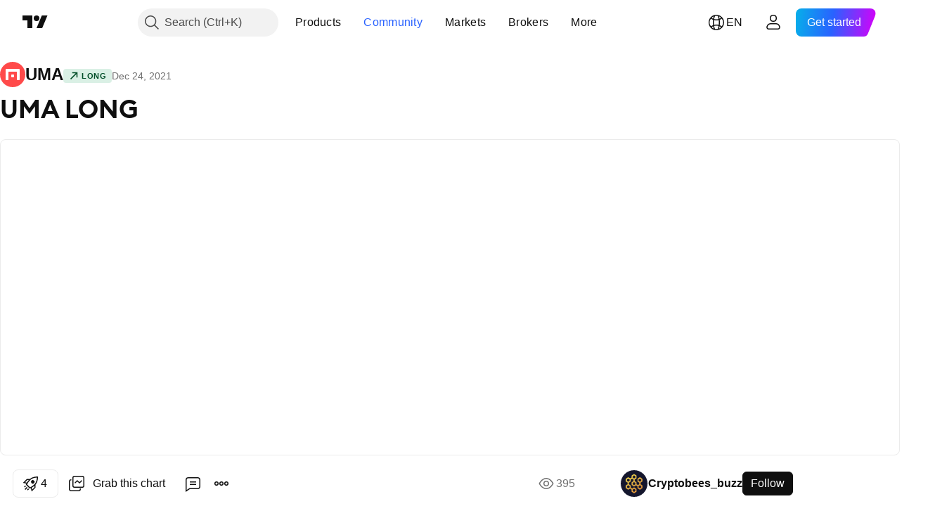

--- FILE ---
content_type: text/html; charset=utf-8
request_url: https://www.tradingview.com/chart/UMAUSD/AL7dSeho-UMA-LONG/
body_size: 66431
content:


<!DOCTYPE html>
<html lang="en" dir="ltr" class="is-not-authenticated is-not-pro  theme-light"
 data-theme="light">
<head><meta charset="utf-8" />
<meta name="viewport" content="width=device-width, initial-scale=1.0, maximum-scale=1.0, minimum-scale=1.0, user-scalable=no">	<script nonce="SF384bm8Hlk6StlkaTh18Q==">window.initData = {};</script><title>UMA LONG for COINBASE:UMAUSD by Cryptobees_buzz — TradingView</title>
<!-- { block promo_footer_css_bundle } -->
		<!-- { render_css_bundle('promo_footer') } -->
		<link crossorigin="anonymous" href="https://static.tradingview.com/static/bundles/15992.6ab8fddbbeec572ad16b.css" rel="stylesheet" type="text/css"/>
	<!-- { endblock promo_footer_css_bundle } -->

	<!-- { block personal_css_bundle } -->
		<!-- render_css_bundle('base') -->
		<link crossorigin="anonymous" href="https://static.tradingview.com/static/bundles/7204.bd4a617f902d8e4336d7.css" rel="stylesheet" type="text/css"/>
<link crossorigin="anonymous" href="https://static.tradingview.com/static/bundles/77196.1ee43ed7cda5d814dba7.css" rel="stylesheet" type="text/css"/>
<link crossorigin="anonymous" href="https://static.tradingview.com/static/bundles/12874.2243f526973e835a8777.css" rel="stylesheet" type="text/css"/>
<link crossorigin="anonymous" href="https://static.tradingview.com/static/bundles/20541.ffebbd5b14e162a70fac.css" rel="stylesheet" type="text/css"/>
<link crossorigin="anonymous" href="https://static.tradingview.com/static/bundles/22691.df517de208b59f042c3b.css" rel="stylesheet" type="text/css"/>
<link crossorigin="anonymous" href="https://static.tradingview.com/static/bundles/72834.146c7925be9f43c9c767.css" rel="stylesheet" type="text/css"/>
<link crossorigin="anonymous" href="https://static.tradingview.com/static/bundles/6656.0e277b504c24d73f6420.css" rel="stylesheet" type="text/css"/>
<link crossorigin="anonymous" href="https://static.tradingview.com/static/bundles/97406.a24aa84d5466dfc219e3.css" rel="stylesheet" type="text/css"/>
<link crossorigin="anonymous" href="https://static.tradingview.com/static/bundles/51307.bb4e309d13e8ea654e19.css" rel="stylesheet" type="text/css"/>
<link crossorigin="anonymous" href="https://static.tradingview.com/static/bundles/62560.c8a32e4a427c0c57131c.css" rel="stylesheet" type="text/css"/>
<link crossorigin="anonymous" href="https://static.tradingview.com/static/bundles/28415.e6caff1a47a6c8a0f783.css" rel="stylesheet" type="text/css"/>
<link crossorigin="anonymous" href="https://static.tradingview.com/static/bundles/78820.3dc3168a8005e8c156fe.css" rel="stylesheet" type="text/css"/>
<link crossorigin="anonymous" href="https://static.tradingview.com/static/bundles/4857.2a0b835c9459f5e8f334.css" rel="stylesheet" type="text/css"/>
<link crossorigin="anonymous" href="https://static.tradingview.com/static/bundles/30608.1b5e0eb056a8145e2004.css" rel="stylesheet" type="text/css"/>
<link crossorigin="anonymous" href="https://static.tradingview.com/static/bundles/60733.515b38c2fad56295e0d7.css" rel="stylesheet" type="text/css"/>
<link crossorigin="anonymous" href="https://static.tradingview.com/static/bundles/94584.053cede951b9d64dea44.css" rel="stylesheet" type="text/css"/>
<link crossorigin="anonymous" href="https://static.tradingview.com/static/bundles/52294.8c6373aa92664b86de9e.css" rel="stylesheet" type="text/css"/>
<link crossorigin="anonymous" href="https://static.tradingview.com/static/bundles/56167.a33c76f5549cc7102e61.css" rel="stylesheet" type="text/css"/>
<link crossorigin="anonymous" href="https://static.tradingview.com/static/bundles/72373.cdd20397318c8a54ee02.css" rel="stylesheet" type="text/css"/>
<link crossorigin="anonymous" href="https://static.tradingview.com/static/bundles/68820.b0c44555783cdd4786b8.css" rel="stylesheet" type="text/css"/>
<link crossorigin="anonymous" href="https://static.tradingview.com/static/bundles/39394.1f12e32e6d4c4b83fe10.css" rel="stylesheet" type="text/css"/>
<link crossorigin="anonymous" href="https://static.tradingview.com/static/bundles/28562.e29096bd778450adbd58.css" rel="stylesheet" type="text/css"/>
<link crossorigin="anonymous" href="https://static.tradingview.com/static/bundles/19934.288c07086ff109a1d327.css" rel="stylesheet" type="text/css"/>
<link crossorigin="anonymous" href="https://static.tradingview.com/static/bundles/5911.5f96f6b3c550d3f0da23.css" rel="stylesheet" type="text/css"/>
<link crossorigin="anonymous" href="https://static.tradingview.com/static/bundles/6133.2dae60a90526a493d165.css" rel="stylesheet" type="text/css"/>
<link crossorigin="anonymous" href="https://static.tradingview.com/static/bundles/30331.cec6b9b458e103483d37.css" rel="stylesheet" type="text/css"/>
<link crossorigin="anonymous" href="https://static.tradingview.com/static/bundles/45207.4c0489c8756499c78a5e.css" rel="stylesheet" type="text/css"/>
<link crossorigin="anonymous" href="https://static.tradingview.com/static/bundles/17644.53a8a16a13c65b9ef1b6.css" rel="stylesheet" type="text/css"/>
<link crossorigin="anonymous" href="https://static.tradingview.com/static/bundles/5347.66e97921f2de4965604d.css" rel="stylesheet" type="text/css"/>
<link crossorigin="anonymous" href="https://static.tradingview.com/static/bundles/90145.8b74b8d86218eec14871.css" rel="stylesheet" type="text/css"/>
<link crossorigin="anonymous" href="https://static.tradingview.com/static/bundles/59334.4a832facb7e57c5e13f3.css" rel="stylesheet" type="text/css"/>
<link crossorigin="anonymous" href="https://static.tradingview.com/static/bundles/91361.140a08c3b11237f684ec.css" rel="stylesheet" type="text/css"/>
<link crossorigin="anonymous" href="https://static.tradingview.com/static/bundles/3691.a607e1947cc1d6442aef.css" rel="stylesheet" type="text/css"/>
<link crossorigin="anonymous" href="https://static.tradingview.com/static/bundles/79248.b085e41549ac76222ff0.css" rel="stylesheet" type="text/css"/>
<link crossorigin="anonymous" href="https://static.tradingview.com/static/bundles/17675.7322b9d581c3bd767a8f.css" rel="stylesheet" type="text/css"/>
	<!-- { endblock personal_css_bundle } -->

	<!-- { block extra_styles } -->
	<link crossorigin="anonymous" href="https://static.tradingview.com/static/bundles/26184.a8e87c60a250a6212b03.css" rel="stylesheet" type="text/css"/>
<link crossorigin="anonymous" href="https://static.tradingview.com/static/bundles/62419.12891bfbb287744d3a89.css" rel="stylesheet" type="text/css"/>
<link crossorigin="anonymous" href="https://static.tradingview.com/static/bundles/32078.4dd8f716b361ea76fac9.css" rel="stylesheet" type="text/css"/>
<link crossorigin="anonymous" href="https://static.tradingview.com/static/bundles/50370.a1a91e4e3b8d4d56af6a.css" rel="stylesheet" type="text/css"/>
<link crossorigin="anonymous" href="https://static.tradingview.com/static/bundles/29903.89b41c884d5213432809.css" rel="stylesheet" type="text/css"/>
<link crossorigin="anonymous" href="https://static.tradingview.com/static/bundles/24840.08865a24cd22e705a127.css" rel="stylesheet" type="text/css"/>
<link crossorigin="anonymous" href="https://static.tradingview.com/static/bundles/61504.303d3d3a2eef8a440230.css" rel="stylesheet" type="text/css"/>
<link crossorigin="anonymous" href="https://static.tradingview.com/static/bundles/84592.9ad3142f13630874398c.css" rel="stylesheet" type="text/css"/>
<link crossorigin="anonymous" href="https://static.tradingview.com/static/bundles/84509.b78aa0f889805782a114.css" rel="stylesheet" type="text/css"/>
<link crossorigin="anonymous" href="https://static.tradingview.com/static/bundles/68650.e664998b1025f8944a19.css" rel="stylesheet" type="text/css"/>
<link crossorigin="anonymous" href="https://static.tradingview.com/static/bundles/62156.ce7b2959f31f83034b45.css" rel="stylesheet" type="text/css"/>
<link crossorigin="anonymous" href="https://static.tradingview.com/static/bundles/58572.dad95b9e4df028f98405.css" rel="stylesheet" type="text/css"/>
<link crossorigin="anonymous" href="https://static.tradingview.com/static/bundles/86459.a94905aa773ec52c64fa.css" rel="stylesheet" type="text/css"/>
<link crossorigin="anonymous" href="https://static.tradingview.com/static/bundles/87828.b5acda22a891bd0b8b78.css" rel="stylesheet" type="text/css"/>
<link crossorigin="anonymous" href="https://static.tradingview.com/static/bundles/81350.86c68c4067216e42a0f1.css" rel="stylesheet" type="text/css"/>
<link crossorigin="anonymous" href="https://static.tradingview.com/static/bundles/27877.826c38517eae6571304f.css" rel="stylesheet" type="text/css"/>
<link crossorigin="anonymous" href="https://static.tradingview.com/static/bundles/56254.a23f3ec5b836024b605b.css" rel="stylesheet" type="text/css"/>
<link crossorigin="anonymous" href="https://static.tradingview.com/static/bundles/88936.d49d6f461c53e70b38bc.css" rel="stylesheet" type="text/css"/>
<link crossorigin="anonymous" href="https://static.tradingview.com/static/bundles/18013.0655ac40c6882bf9e438.css" rel="stylesheet" type="text/css"/>
<link crossorigin="anonymous" href="https://static.tradingview.com/static/bundles/54123.b37eaf239cea1a4a4b98.css" rel="stylesheet" type="text/css"/>
<link crossorigin="anonymous" href="https://static.tradingview.com/static/bundles/3406.24a50d99637b4e3bf9e7.css" rel="stylesheet" type="text/css"/>
<link crossorigin="anonymous" href="https://static.tradingview.com/static/bundles/14544.83eca2c4704f4649b7a3.css" rel="stylesheet" type="text/css"/>
<link crossorigin="anonymous" href="https://static.tradingview.com/static/bundles/31069.c75dd2e4bc4003a8d3c6.css" rel="stylesheet" type="text/css"/>
<link crossorigin="anonymous" href="https://static.tradingview.com/static/bundles/67877.2fb5f6f3eb739c16078d.css" rel="stylesheet" type="text/css"/>
<link crossorigin="anonymous" href="https://static.tradingview.com/static/bundles/50553.3ab347d4bc9cadf8d238.css" rel="stylesheet" type="text/css"/>
<link crossorigin="anonymous" href="https://static.tradingview.com/static/bundles/75070.42c5ad63db6e22dd1780.css" rel="stylesheet" type="text/css"/>
<link crossorigin="anonymous" href="https://static.tradingview.com/static/bundles/85379.e2d0f6189d763981c46b.css" rel="stylesheet" type="text/css"/>
<link crossorigin="anonymous" href="https://static.tradingview.com/static/bundles/11285.2ad4e54f72ca1dbe5a12.css" rel="stylesheet" type="text/css"/>
<link crossorigin="anonymous" href="https://static.tradingview.com/static/bundles/62882.bb7416e25ce047652be6.css" rel="stylesheet" type="text/css"/>
<link crossorigin="anonymous" href="https://static.tradingview.com/static/bundles/14142.fa043cf9d22075746ca7.css" rel="stylesheet" type="text/css"/>
<link crossorigin="anonymous" href="https://static.tradingview.com/static/bundles/70835.249d27fbf7cfdf5dfd83.css" rel="stylesheet" type="text/css"/>
<link crossorigin="anonymous" href="https://static.tradingview.com/static/bundles/92124.5845fa80448b407d32ec.css" rel="stylesheet" type="text/css"/>
<link crossorigin="anonymous" href="https://static.tradingview.com/static/bundles/98703.a2b02fc165a1c32d442e.css" rel="stylesheet" type="text/css"/>
<link crossorigin="anonymous" href="https://static.tradingview.com/static/bundles/65644.82e6d18dc48a569d26eb.css" rel="stylesheet" type="text/css"/>
<link crossorigin="anonymous" href="https://static.tradingview.com/static/bundles/5605.7992e8c447118cda6e67.css" rel="stylesheet" type="text/css"/>
<link crossorigin="anonymous" href="https://static.tradingview.com/static/bundles/57014.5d64ece78149214e8812.css" rel="stylesheet" type="text/css"/>
<link crossorigin="anonymous" href="https://static.tradingview.com/static/bundles/96133.507ceb094fe735b3e439.css" rel="stylesheet" type="text/css"/>
<link crossorigin="anonymous" href="https://static.tradingview.com/static/bundles/85992.24dc3e7280c9494642a6.css" rel="stylesheet" type="text/css"/>
<link crossorigin="anonymous" href="https://static.tradingview.com/static/bundles/52665.005deab1142faaf7462d.css" rel="stylesheet" type="text/css"/>
<link crossorigin="anonymous" href="https://static.tradingview.com/static/bundles/96614.aa36a3e7cbd35864ab1c.css" rel="stylesheet" type="text/css"/>
<link crossorigin="anonymous" href="https://static.tradingview.com/static/bundles/78698.9e07627cdc60a2c13dc3.css" rel="stylesheet" type="text/css"/>
<link crossorigin="anonymous" href="https://static.tradingview.com/static/bundles/96946.664cb7df376aef027378.css" rel="stylesheet" type="text/css"/>
<link crossorigin="anonymous" href="https://static.tradingview.com/static/bundles/94425.e8a11b1164ed8f31863d.css" rel="stylesheet" type="text/css"/>
<link crossorigin="anonymous" href="https://static.tradingview.com/static/bundles/30931.b2e7517523adce965dba.css" rel="stylesheet" type="text/css"/>
<link crossorigin="anonymous" href="https://static.tradingview.com/static/bundles/13619.8ac06c6d6672271c5f68.css" rel="stylesheet" type="text/css"/>
<link crossorigin="anonymous" href="https://static.tradingview.com/static/bundles/12748.199034cf25af72be11eb.css" rel="stylesheet" type="text/css"/>
<link crossorigin="anonymous" href="https://static.tradingview.com/static/bundles/66857.843c3e887cfdf130d542.css" rel="stylesheet" type="text/css"/>
<link crossorigin="anonymous" href="https://static.tradingview.com/static/bundles/18350.e409f558fe163ea9a3de.css" rel="stylesheet" type="text/css"/>
<link crossorigin="anonymous" href="https://static.tradingview.com/static/bundles/92112.db4c9d5652778b489aaa.css" rel="stylesheet" type="text/css"/>
<link crossorigin="anonymous" href="https://static.tradingview.com/static/bundles/68448.f611cd4d950c54a2caec.css" rel="stylesheet" type="text/css"/>
<link crossorigin="anonymous" href="https://static.tradingview.com/static/bundles/24309.848f88391da875ceb2a3.css" rel="stylesheet" type="text/css"/>
<link crossorigin="anonymous" href="https://static.tradingview.com/static/bundles/32388.e2ac42d074266d6f4cc4.css" rel="stylesheet" type="text/css"/>
<link crossorigin="anonymous" href="https://static.tradingview.com/static/bundles/2298.e4906aeeda8c192efa8f.css" rel="stylesheet" type="text/css"/>
<link crossorigin="anonymous" href="https://static.tradingview.com/static/bundles/6811.4ca141638fbeaa002769.css" rel="stylesheet" type="text/css"/>
<link crossorigin="anonymous" href="https://static.tradingview.com/static/bundles/34022.f218afa7d02ef496982b.css" rel="stylesheet" type="text/css"/>
<link crossorigin="anonymous" href="https://static.tradingview.com/static/bundles/9313.ef5d27e92eb3d48dab23.css" rel="stylesheet" type="text/css"/>
<link crossorigin="anonymous" href="https://static.tradingview.com/static/bundles/87844.a89d3d49f869720ebbba.css" rel="stylesheet" type="text/css"/>
<link crossorigin="anonymous" href="https://static.tradingview.com/static/bundles/79780.84d89360ede6a350ded3.css" rel="stylesheet" type="text/css"/>
<link crossorigin="anonymous" href="https://static.tradingview.com/static/bundles/50694.e8c29c22063c80408cca.css" rel="stylesheet" type="text/css"/>
<link crossorigin="anonymous" href="https://static.tradingview.com/static/bundles/22969.c32eeb1152afcd97b12e.css" rel="stylesheet" type="text/css"/>
<link crossorigin="anonymous" href="https://static.tradingview.com/static/bundles/83580.fdc9454547343089f3c6.css" rel="stylesheet" type="text/css"/>
<link crossorigin="anonymous" href="https://static.tradingview.com/static/bundles/20789.ab5c2b3cb921527e4170.css" rel="stylesheet" type="text/css"/>
<link crossorigin="anonymous" href="https://static.tradingview.com/static/bundles/29592.6154c4943032cbc1f19b.css" rel="stylesheet" type="text/css"/>
<link crossorigin="anonymous" href="https://static.tradingview.com/static/bundles/31916.57160ac113283e720311.css" rel="stylesheet" type="text/css"/>
<link crossorigin="anonymous" href="https://static.tradingview.com/static/bundles/55174.dc96c4d047ce06b033ba.css" rel="stylesheet" type="text/css"/>
<link crossorigin="anonymous" href="https://static.tradingview.com/static/bundles/5969.21c839e51d9fe09bc1ad.css" rel="stylesheet" type="text/css"/>
<link crossorigin="anonymous" href="https://static.tradingview.com/static/bundles/83332.323d337a96ea2d0d1f5b.css" rel="stylesheet" type="text/css"/>
<link crossorigin="anonymous" href="https://static.tradingview.com/static/bundles/26149.58e3d28c4207f0232d45.css" rel="stylesheet" type="text/css"/>
<link crossorigin="anonymous" href="https://static.tradingview.com/static/bundles/5769.b3335017ad0d222109e8.css" rel="stylesheet" type="text/css"/>
<link crossorigin="anonymous" href="https://static.tradingview.com/static/bundles/49022.455c0a58d3762d16e782.css" rel="stylesheet" type="text/css"/>
<link crossorigin="anonymous" href="https://static.tradingview.com/static/bundles/38582.2b62a108282b3e90d95c.css" rel="stylesheet" type="text/css"/>
<link crossorigin="anonymous" href="https://static.tradingview.com/static/bundles/15001.aa02a2d96f821d501dba.css" rel="stylesheet" type="text/css"/>
<link crossorigin="anonymous" href="https://static.tradingview.com/static/bundles/75432.cee64bd18eb72dd37b3d.css" rel="stylesheet" type="text/css"/>
<link crossorigin="anonymous" href="https://static.tradingview.com/static/bundles/43165.f500e435f461fabe05f6.css" rel="stylesheet" type="text/css"/>
<link crossorigin="anonymous" href="https://static.tradingview.com/static/bundles/70571.51824f94f04f357f27ed.css" rel="stylesheet" type="text/css"/>
<link crossorigin="anonymous" href="https://static.tradingview.com/static/bundles/6695.1ea7d74fa789f5e3b9c4.css" rel="stylesheet" type="text/css"/>
<link crossorigin="anonymous" href="https://static.tradingview.com/static/bundles/42734.28212819357e05bc15ab.css" rel="stylesheet" type="text/css"/>
<link crossorigin="anonymous" href="https://static.tradingview.com/static/bundles/97915.5b2ef44e883aedf9ee07.css" rel="stylesheet" type="text/css"/>
<link crossorigin="anonymous" href="https://static.tradingview.com/static/bundles/35229.f7d16c2e8bbca89e1d2b.css" rel="stylesheet" type="text/css"/>
<link crossorigin="anonymous" href="https://static.tradingview.com/static/bundles/49468.bd38a05bcbe9f63005d5.css" rel="stylesheet" type="text/css"/>
<link crossorigin="anonymous" href="https://static.tradingview.com/static/bundles/16543.7bcb96fa677df6654c99.css" rel="stylesheet" type="text/css"/>
<link crossorigin="anonymous" href="https://static.tradingview.com/static/bundles/78076.434b6268f44aba75e190.css" rel="stylesheet" type="text/css"/>
<link crossorigin="anonymous" href="https://static.tradingview.com/static/bundles/68844.52241fb1c81e27787e36.css" rel="stylesheet" type="text/css"/>
<link crossorigin="anonymous" href="https://static.tradingview.com/static/bundles/78806.af4707505f695c7b7e7e.css" rel="stylesheet" type="text/css"/>
<link crossorigin="anonymous" href="https://static.tradingview.com/static/bundles/67957.26bd3f4dca9113e5bd92.css" rel="stylesheet" type="text/css"/>
<link crossorigin="anonymous" href="https://static.tradingview.com/static/bundles/95626.0b382ed55589e98e3418.css" rel="preload" as="style"/>
<link crossorigin="anonymous" href="https://static.tradingview.com/static/bundles/4876.8876d8fb744d67484f1f.css" rel="preload" as="style"/>
<link crossorigin="anonymous" href="https://static.tradingview.com/static/bundles/79185.94b15842cd307f061854.css" rel="preload" as="style"/>
<link crossorigin="anonymous" href="https://static.tradingview.com/static/bundles/49822.f499cfafbc0a791ec49e.css" rel="preload" as="style"/>
	<!-- { endblock extra_styles } --><script nonce="SF384bm8Hlk6StlkaTh18Q==">
	window.locale = 'en';
	window.language = 'en';
</script>
	<!-- { block promo_footer_js_bundle } -->
		<!-- { render_js_bundle('promo_footer') } -->
		<link crossorigin="anonymous" href="https://static.tradingview.com/static/bundles/en.63639.1944621f814981fac967.js" rel="preload" as="script"/>
<link crossorigin="anonymous" href="https://static.tradingview.com/static/bundles/25096.92bda83ae2bfdec74d91.js" rel="preload" as="script"/>
<link crossorigin="anonymous" href="https://static.tradingview.com/static/bundles/promo_footer.954e6f05cc562c25e58d.js" rel="preload" as="script"/><script crossorigin="anonymous" src="https://static.tradingview.com/static/bundles/en.63639.1944621f814981fac967.js" defer></script>
<script crossorigin="anonymous" src="https://static.tradingview.com/static/bundles/25096.92bda83ae2bfdec74d91.js" defer></script>
<script crossorigin="anonymous" src="https://static.tradingview.com/static/bundles/promo_footer.954e6f05cc562c25e58d.js" defer></script>
	<!-- { endblock promo_footer_js_bundle } -->

	<!-- { block personal_js_bundle } -->
		<!-- render_js_bundle('base') -->
		<link crossorigin="anonymous" href="https://static.tradingview.com/static/bundles/runtime.33671980242f69b09bfc.js" rel="preload" as="script"/>
<link crossorigin="anonymous" href="https://static.tradingview.com/static/bundles/en.11389.2b9c5a4a377923252369.js" rel="preload" as="script"/>
<link crossorigin="anonymous" href="https://static.tradingview.com/static/bundles/32227.d826c45d2d27f2ff4314.js" rel="preload" as="script"/>
<link crossorigin="anonymous" href="https://static.tradingview.com/static/bundles/77507.fb006c0c7a02051cf5cd.js" rel="preload" as="script"/>
<link crossorigin="anonymous" href="https://static.tradingview.com/static/bundles/22665.478e72b4af5ae0c375ec.js" rel="preload" as="script"/>
<link crossorigin="anonymous" href="https://static.tradingview.com/static/bundles/12886.7be7542f140baf734d79.js" rel="preload" as="script"/>
<link crossorigin="anonymous" href="https://static.tradingview.com/static/bundles/22023.035d84389dc598280aca.js" rel="preload" as="script"/>
<link crossorigin="anonymous" href="https://static.tradingview.com/static/bundles/2373.7f1c5f402e07b6f9d0b4.js" rel="preload" as="script"/>
<link crossorigin="anonymous" href="https://static.tradingview.com/static/bundles/62134.57ec9cb3f1548c6e710a.js" rel="preload" as="script"/>
<link crossorigin="anonymous" href="https://static.tradingview.com/static/bundles/1620.cf91b3df49fde2229d37.js" rel="preload" as="script"/>
<link crossorigin="anonymous" href="https://static.tradingview.com/static/bundles/68134.53b8dc667ab093512b37.js" rel="preload" as="script"/>
<link crossorigin="anonymous" href="https://static.tradingview.com/static/bundles/93243.9f32faddc6003d3f9057.js" rel="preload" as="script"/>
<link crossorigin="anonymous" href="https://static.tradingview.com/static/bundles/13071.5d656e9ddbf4f43847ef.js" rel="preload" as="script"/>
<link crossorigin="anonymous" href="https://static.tradingview.com/static/bundles/32378.b87f7c1aed020f9c3427.js" rel="preload" as="script"/>
<link crossorigin="anonymous" href="https://static.tradingview.com/static/bundles/29138.383caf3c5b6f45e5df5b.js" rel="preload" as="script"/>
<link crossorigin="anonymous" href="https://static.tradingview.com/static/bundles/23298.0b1a2a8df7ae6c4f9aff.js" rel="preload" as="script"/>
<link crossorigin="anonymous" href="https://static.tradingview.com/static/bundles/91834.e171e6fa6b70418d852b.js" rel="preload" as="script"/>
<link crossorigin="anonymous" href="https://static.tradingview.com/static/bundles/81015.9cfce9b425932f444cb7.js" rel="preload" as="script"/>
<link crossorigin="anonymous" href="https://static.tradingview.com/static/bundles/70241.3d9bbccdea83ccabe7c4.js" rel="preload" as="script"/>
<link crossorigin="anonymous" href="https://static.tradingview.com/static/bundles/base.26f59c46d5e73f5d923e.js" rel="preload" as="script"/><script crossorigin="anonymous" src="https://static.tradingview.com/static/bundles/runtime.33671980242f69b09bfc.js" defer></script>
<script crossorigin="anonymous" src="https://static.tradingview.com/static/bundles/en.11389.2b9c5a4a377923252369.js" defer></script>
<script crossorigin="anonymous" src="https://static.tradingview.com/static/bundles/32227.d826c45d2d27f2ff4314.js" defer></script>
<script crossorigin="anonymous" src="https://static.tradingview.com/static/bundles/77507.fb006c0c7a02051cf5cd.js" defer></script>
<script crossorigin="anonymous" src="https://static.tradingview.com/static/bundles/22665.478e72b4af5ae0c375ec.js" defer></script>
<script crossorigin="anonymous" src="https://static.tradingview.com/static/bundles/12886.7be7542f140baf734d79.js" defer></script>
<script crossorigin="anonymous" src="https://static.tradingview.com/static/bundles/22023.035d84389dc598280aca.js" defer></script>
<script crossorigin="anonymous" src="https://static.tradingview.com/static/bundles/2373.7f1c5f402e07b6f9d0b4.js" defer></script>
<script crossorigin="anonymous" src="https://static.tradingview.com/static/bundles/62134.57ec9cb3f1548c6e710a.js" defer></script>
<script crossorigin="anonymous" src="https://static.tradingview.com/static/bundles/1620.cf91b3df49fde2229d37.js" defer></script>
<script crossorigin="anonymous" src="https://static.tradingview.com/static/bundles/68134.53b8dc667ab093512b37.js" defer></script>
<script crossorigin="anonymous" src="https://static.tradingview.com/static/bundles/93243.9f32faddc6003d3f9057.js" defer></script>
<script crossorigin="anonymous" src="https://static.tradingview.com/static/bundles/13071.5d656e9ddbf4f43847ef.js" defer></script>
<script crossorigin="anonymous" src="https://static.tradingview.com/static/bundles/32378.b87f7c1aed020f9c3427.js" defer></script>
<script crossorigin="anonymous" src="https://static.tradingview.com/static/bundles/29138.383caf3c5b6f45e5df5b.js" defer></script>
<script crossorigin="anonymous" src="https://static.tradingview.com/static/bundles/23298.0b1a2a8df7ae6c4f9aff.js" defer></script>
<script crossorigin="anonymous" src="https://static.tradingview.com/static/bundles/91834.e171e6fa6b70418d852b.js" defer></script>
<script crossorigin="anonymous" src="https://static.tradingview.com/static/bundles/81015.9cfce9b425932f444cb7.js" defer></script>
<script crossorigin="anonymous" src="https://static.tradingview.com/static/bundles/70241.3d9bbccdea83ccabe7c4.js" defer></script>
<script crossorigin="anonymous" src="https://static.tradingview.com/static/bundles/base.26f59c46d5e73f5d923e.js" defer></script>
	<!-- { endblock personal_js_bundle } -->

	<!-- { block additional_js_bundle } -->
	<!-- { endblock additional_js_bundle } -->	<script nonce="SF384bm8Hlk6StlkaTh18Q==">
		window.initData = window.initData || {};
		window.initData.theme = "light";
			(()=>{"use strict";const t=/(?:^|;)\s*theme=(dark|light)(?:;|$)|$/.exec(document.cookie)[1];t&&(document.documentElement.classList.toggle("theme-dark","dark"===t),document.documentElement.classList.toggle("theme-light","light"===t),document.documentElement.dataset.theme=t,window.initData=window.initData||{},window.initData.theme=t)})();
	</script>
	<script nonce="SF384bm8Hlk6StlkaTh18Q==">
		(()=>{"use strict";"undefined"!=typeof window&&"undefined"!=typeof navigator&&/mac/i.test(navigator.platform)&&document.documentElement.classList.add("mac_os_system")})();
	</script>

	<script nonce="SF384bm8Hlk6StlkaTh18Q==">var environment = "battle";
		window.WS_HOST_PING_REQUIRED = true;
		window.BUILD_TIME = "2026-01-19T09:00:27";
		window.WEBSOCKET_HOST = "data.tradingview.com";
		window.WEBSOCKET_PRO_HOST = "prodata.tradingview.com";
		window.WEBSOCKET_HOST_FOR_DEEP_BACKTESTING = "history-data.tradingview.com";
		window.WIDGET_HOST = "https://www.tradingview-widget.com";
		window.TradingView = window.TradingView || {};
	</script>

	<link rel="conversions-config" href="https://s3.tradingview.com/conversions_en.json">
	<link rel="metrics-config" href="https://scanner-backend.tradingview.com/enum/ordered?id=metrics_full_name,metrics&lang=en&label-product=ytm-metrics-plan.json" crossorigin>

	<script nonce="SF384bm8Hlk6StlkaTh18Q==">
		(()=>{"use strict";function e(e,t=!1){const{searchParams:n}=new URL(String(location));let s="true"===n.get("mobileapp_new"),o="true"===n.get("mobileapp");if(!t){const e=function(e){const t=e+"=",n=document.cookie.split(";");for(let e=0;e<n.length;e++){let s=n[e];for(;" "===s.charAt(0);)s=s.substring(1,s.length);if(0===s.indexOf(t))return s.substring(t.length,s.length)}return null}("tv_app")||"";s||=["android","android_nps"].includes(e),o||="ios"===e}return!("new"!==e&&"any"!==e||!s)||!("new"===e||!o)}const t="undefined"!=typeof window&&"undefined"!=typeof navigator,n=t&&"ontouchstart"in window,s=(t&&n&&window,t&&(n||navigator.maxTouchPoints),t&&window.chrome&&window.chrome.runtime,t&&window.navigator.userAgent.toLowerCase().indexOf("firefox"),t&&/\sEdge\/\d\d\b/.test(navigator.userAgent),t&&Boolean(navigator.vendor)&&navigator.vendor.indexOf("Apple")>-1&&-1===navigator.userAgent.indexOf("CriOS")&&navigator.userAgent.indexOf("FxiOS"),t&&/mac/i.test(navigator.platform),t&&/Win32|Win64/i.test(navigator.platform),t&&/Linux/i.test(navigator.platform),t&&/Android/i.test(navigator.userAgent)),o=t&&/BlackBerry/i.test(navigator.userAgent),i=t&&/iPhone|iPad|iPod/.test(navigator.platform),c=t&&/Opera Mini/i.test(navigator.userAgent),r=t&&("MacIntel"===navigator.platform&&navigator.maxTouchPoints>1||/iPad/.test(navigator.platform)),a=s||o||i||c,h=window.TradingView=window.TradingView||{};const _={Android:()=>s,BlackBerry:()=>o,iOS:()=>i,Opera:()=>c,isIPad:()=>r,any:()=>a};h.isMobile=_;const l=new Map;function d(){const e=window.location.pathname,t=window.location.host,n=`${t}${e}`;return l.has(n)||l.set(n,function(e,t){const n=["^widget-docs"];for(const e of n)if(new RegExp(e).test(t))return!0;const s=["^widgetembed/?$","^cmewidgetembed/?$","^([0-9a-zA-Z-]+)/widgetembed/?$","^([0-9a-zA-Z-]+)/widgetstatic/?$","^([0-9a-zA-Z-]+)?/?mediumwidgetembed/?$","^twitter-chart/?$","^telegram/chart/?$","^embed/([0-9a-zA-Z]{8})/?$","^widgetpopup/?$","^extension/?$","^idea-popup/?$","^hotlistswidgetembed/?$","^([0-9a-zA-Z-]+)/hotlistswidgetembed/?$","^marketoverviewwidgetembed/?$","^([0-9a-zA-Z-]+)/marketoverviewwidgetembed/?$","^eventswidgetembed/?$","^tickerswidgetembed/?$","^forexcrossrateswidgetembed/?$","^forexheatmapwidgetembed/?$","^marketquoteswidgetembed/?$","^screenerwidget/?$","^cryptomktscreenerwidget/?$","^([0-9a-zA-Z-]+)/cryptomktscreenerwidget/?$","^([0-9a-zA-Z-]+)/marketquoteswidgetembed/?$","^technical-analysis-widget-embed/$","^singlequotewidgetembed/?$","^([0-9a-zA-Z-]+)/singlequotewidgetembed/?$","^embed-widget/([0-9a-zA-Z-]+)/(([0-9a-zA-Z-]+)/)?$","^widget-docs/([0-9a-zA-Z-]+)/([0-9a-zA-Z-/]+)?$"],o=e.replace(/^\//,"");let i;for(let e=s.length-1;e>=0;e--)if(i=new RegExp(s[e]),i.test(o))return!0;return!1}(e,t)),l.get(n)??!1}h.onWidget=d;const g=()=>{},u="~m~";class m{constructor(e,t={}){this.sessionid=null,this.connected=!1,this._timeout=null,this._base=e,this._options={timeout:t.timeout||2e4,connectionType:t.connectionType}}connect(){this._socket=new WebSocket(this._prepareUrl()),this._socket.onmessage=e=>{
if("string"!=typeof e.data)throw new TypeError(`The WebSocket message should be a string. Recieved ${Object.prototype.toString.call(e.data)}`);this._onData(e.data)},this._socket.onclose=this._onClose.bind(this),this._socket.onerror=this._onError.bind(this)}send(e){this._socket&&this._socket.send(this._encode(e))}disconnect(){this._clearIdleTimeout(),this._socket&&(this._socket.onmessage=g,this._socket.onclose=g,this._socket.onerror=g,this._socket.close())}_clearIdleTimeout(){null!==this._timeout&&(clearTimeout(this._timeout),this._timeout=null)}_encode(e){let t,n="";const s=Array.isArray(e)?e:[e],o=s.length;for(let e=0;e<o;e++)t=null===s[e]||void 0===s[e]?"":m._stringify(s[e]),n+=u+t.length+u+t;return n}_decode(e){const t=[];let n,s;do{if(e.substring(0,3)!==u)return t;n="",s="";const o=(e=e.substring(3)).length;for(let t=0;t<o;t++){if(s=Number(e.substring(t,t+1)),Number(e.substring(t,t+1))!==s){e=e.substring(n.length+3),n=Number(n);break}n+=s}t.push(e.substring(0,n)),e=e.substring(n)}while(""!==e);return t}_onData(e){this._setTimeout();const t=this._decode(e),n=t.length;for(let e=0;e<n;e++)this._onMessage(t[e])}_setTimeout(){this._clearIdleTimeout(),this._timeout=setTimeout(this._onTimeout.bind(this),this._options.timeout)}_onTimeout(){this.disconnect(),this._onDisconnect({code:4e3,reason:"socket.io timeout",wasClean:!1})}_onMessage(e){this.sessionid?this._checkIfHeartbeat(e)?this._onHeartbeat(e.slice(3)):this._checkIfJson(e)?this._base.onMessage(JSON.parse(e.slice(3))):this._base.onMessage(e):(this.sessionid=e,this._onConnect())}_checkIfHeartbeat(e){return this._checkMessageType(e,"h")}_checkIfJson(e){return this._checkMessageType(e,"j")}_checkMessageType(e,t){return e.substring(0,3)==="~"+t+"~"}_onHeartbeat(e){this.send("~h~"+e)}_onConnect(){this.connected=!0,this._base.onConnect()}_onDisconnect(e){this._clear(),this._base.onDisconnect(e),this.sessionid=null}_clear(){this.connected=!1}_prepareUrl(){const t=w(this._base.host);if(t.pathname+="socket.io/websocket",t.protocol="wss:",t.searchParams.append("from",window.location.pathname.slice(1,50)),t.searchParams.append("date",window.BUILD_TIME||""),e("any")&&t.searchParams.append("client","mobile"),this._options.connectionType&&t.searchParams.append("type",this._options.connectionType),window.WEBSOCKET_PARAMS_ANALYTICS){const{ws_page_uri:e,ws_ancestor_origin:n}=window.WEBSOCKET_PARAMS_ANALYTICS;e&&t.searchParams.append("page-uri",e),n&&t.searchParams.append("ancestor-origin",n)}const n=window.location.search.includes("widget_token")||window.location.hash.includes("widget_token");return d()||n||t.searchParams.append("auth","sessionid"),t.href}_onClose(e){this._clearIdleTimeout(),this._onDisconnect(e)}_onError(e){this._clearIdleTimeout(),this._clear(),this._base.emit("error",[e]),this.sessionid=null}static _stringify(e){return"[object Object]"===Object.prototype.toString.call(e)?"~j~"+JSON.stringify(e):String(e)}}class p{constructor(e,t){this.host=e,this._connecting=!1,this._events={},this.transport=this._getTransport(t)}isConnected(){
return!!this.transport&&this.transport.connected}isConnecting(){return this._connecting}connect(){this.isConnected()||(this._connecting&&this.disconnect(),this._connecting=!0,this.transport.connect())}send(e){this.transport&&this.transport.connected&&this.transport.send(e)}disconnect(){this.transport&&this.transport.disconnect()}on(e,t){e in this._events||(this._events[e]=[]),this._events[e].push(t)}offAll(){this._events={}}onMessage(e){this.emit("message",[e])}emit(e,t=[]){if(e in this._events){const n=this._events[e].concat(),s=n.length;for(let e=0;e<s;e++)n[e].apply(this,t)}}onConnect(){this.clear(),this.emit("connect")}onDisconnect(e){this.emit("disconnect",[e])}clear(){this._connecting=!1}_getTransport(e){return new m(this,e)}}function w(e){const t=-1!==e.indexOf("/")?new URL(e):new URL("wss://"+e);if("wss:"!==t.protocol&&"https:"!==t.protocol)throw new Error("Invalid websocket base "+e);return t.pathname.endsWith("/")||(t.pathname+="/"),t.search="",t.username="",t.password="",t}const k="undefined"!=typeof window&&Number(window.TELEMETRY_WS_ERROR_LOGS_THRESHOLD)||0;class f{constructor(e,t={}){this._queueStack=[],this._logsQueue=[],this._telemetryObjectsQueue=[],this._reconnectCount=0,this._redirectCount=0,this._errorsCount=0,this._errorsInfoSent=!1,this._connectionStart=null,this._connectionEstablished=null,this._reconnectTimeout=null,this._onlineCancellationToken=null,this._isConnectionForbidden=!1,this._initialHost=t.initialHost||null,this._suggestedHost=e,this._proHost=t.proHost,this._reconnectHost=t.reconnectHost,this._noReconnectAfterTimeout=!0===t.noReconnectAfterTimeout,this._dataRequestTimeout=t.dataRequestTimeout,this._connectionType=t.connectionType,this._doConnect(),t.pingRequired&&-1===window.location.search.indexOf("noping")&&this._startPing()}connect(){this._tryConnect()}resetCounters(){this._reconnectCount=0,this._redirectCount=0}setLogger(e,t){this._logger=e,this._getLogHistory=t,this._flushLogs()}setTelemetry(e){this._telemetry=e,this._telemetry.reportSent.subscribe(this,this._onTelemetrySent),this._flushTelemetry()}onReconnect(e){this._onReconnect=e}isConnected(){return!!this._socket&&this._socket.isConnected()}isConnecting(){return!!this._socket&&this._socket.isConnecting()}on(e,t){return!!this._socket&&("connect"===e&&this._socket.isConnected()?t():"disconnect"===e?this._disconnectCallbacks.push(t):this._socket.on(e,t),!0)}getSessionId(){return this._socket&&this._socket.transport?this._socket.transport.sessionid:null}send(e){return this.isConnected()?(this._socket.send(e),!0):(this._queueMessage(e),!1)}getConnectionEstablished(){return this._connectionEstablished}getHost(){const e=this._tryGetProHost();return null!==e?e:this._reconnectHost&&this._reconnectCount>3?this._reconnectHost:this._suggestedHost}getReconnectCount(){return this._reconnectCount}getRedirectCount(){return this._redirectCount}getConnectionStart(){return this._connectionStart}disconnect(){this._clearReconnectTimeout(),(this.isConnected()||this.isConnecting())&&(this._propagateDisconnect(),this._disconnectCallbacks=[],
this._closeSocket())}forbidConnection(){this._isConnectionForbidden=!0,this.disconnect()}allowConnection(){this._isConnectionForbidden=!1,this.connect()}isMaxRedirects(){return this._redirectCount>=20}isMaxReconnects(){return this._reconnectCount>=20}getPingInfo(){return this._pingInfo||null}_tryGetProHost(){return window.TradingView&&window.TradingView.onChartPage&&"battle"===window.environment&&!this._redirectCount&&-1===window.location.href.indexOf("ws_host")?this._initialHost?this._initialHost:void 0!==window.user&&window.user.pro_plan?this._proHost||this._suggestedHost:null:null}_queueMessage(e){0===this._queueStack.length&&this._logMessage(0,"Socket is not connected. Queued a message"),this._queueStack.push(e)}_processMessageQueue(){0!==this._queueStack.length&&(this._logMessage(0,"Processing queued messages"),this._queueStack.forEach(this.send.bind(this)),this._logMessage(0,"Processed "+this._queueStack.length+" messages"),this._queueStack=[])}_onDisconnect(e){this._noReconnectAfterTimeout||null!==this._reconnectTimeout||(this._reconnectTimeout=setTimeout(this._tryReconnect.bind(this),5e3)),this._clearOnlineCancellationToken();let t="disconnect session:"+this.getSessionId();e&&(t+=", code:"+e.code+", reason:"+e.reason,1005===e.code&&this._sendTelemetry("websocket_code_1005")),this._logMessage(0,t),this._propagateDisconnect(e),this._closeSocket(),this._queueStack=[]}_closeSocket(){null!==this._socket&&(this._socket.offAll(),this._socket.disconnect(),this._socket=null)}_logMessage(e,t){const n={method:e,message:t};this._logger?this._flushLogMessage(n):(n.message=`[${(new Date).toISOString()}] ${n.message}`,this._logsQueue.push(n))}_flushLogMessage(e){switch(e.method){case 2:this._logger.logDebug(e.message);break;case 3:this._logger.logError(e.message);break;case 0:this._logger.logInfo(e.message);break;case 1:this._logger.logNormal(e.message)}}_flushLogs(){this._flushLogMessage({method:1,message:"messages from queue. Start."}),this._logsQueue.forEach((e=>{this._flushLogMessage(e)})),this._flushLogMessage({method:1,message:"messages from queue. End."}),this._logsQueue=[]}_sendTelemetry(e,t){const n={event:e,params:t};this._telemetry?this._flushTelemetryObject(n):this._telemetryObjectsQueue.push(n)}_flushTelemetryObject(e){this._telemetry.sendChartReport(e.event,e.params,!1)}_flushTelemetry(){this._telemetryObjectsQueue.forEach((e=>{this._flushTelemetryObject(e)})),this._telemetryObjectsQueue=[]}_doConnect(){this._socket&&(this._socket.isConnected()||this._socket.isConnecting())||(this._clearOnlineCancellationToken(),this._host=this.getHost(),this._socket=new p(this._host,{timeout:this._dataRequestTimeout,connectionType:this._connectionType}),this._logMessage(0,"Connecting to "+this._host),this._bindEvents(),this._disconnectCallbacks=[],this._connectionStart=performance.now(),this._connectionEstablished=null,this._socket.connect(),performance.mark("SWSC",{detail:"Start WebSocket connection"}),this._socket.on("connect",(()=>{performance.mark("EWSC",{detail:"End WebSocket connection"}),
performance.measure("WebSocket connection delay","SWSC","EWSC")})))}_propagateDisconnect(e){const t=this._disconnectCallbacks.length;for(let n=0;n<t;n++)this._disconnectCallbacks[n](e||{})}_bindEvents(){this._socket&&(this._socket.on("connect",(()=>{const e=this.getSessionId();if("string"==typeof e){const t=JSON.parse(e);if(t.redirect)return this._redirectCount+=1,this._suggestedHost=t.redirect,this.isMaxRedirects()&&this._sendTelemetry("redirect_bailout"),void this._redirect()}this._connectionEstablished=performance.now(),this._processMessageQueue(),this._logMessage(0,"connect session:"+e)})),this._socket.on("disconnect",this._onDisconnect.bind(this)),this._socket.on("close",this._onDisconnect.bind(this)),this._socket.on("error",(e=>{this._logMessage(0,new Date+" session:"+this.getSessionId()+" websocket error:"+JSON.stringify(e)),this._sendTelemetry("websocket_error"),this._errorsCount++,!this._errorsInfoSent&&this._errorsCount>=k&&(void 0!==this._lastConnectCallStack&&(this._sendTelemetry("websocket_error_connect_stack",{text:this._lastConnectCallStack}),delete this._lastConnectCallStack),void 0!==this._getLogHistory&&this._sendTelemetry("websocket_error_log",{text:this._getLogHistory(50).join("\n")}),this._errorsInfoSent=!0)})))}_redirect(){this.disconnect(),this._reconnectWhenOnline()}_tryReconnect(){this._tryConnect()&&(this._reconnectCount+=1)}_tryConnect(){return!this._isConnectionForbidden&&(this._clearReconnectTimeout(),this._lastConnectCallStack=new Error(`WebSocket connect stack. Is connected: ${this.isConnected()}.`).stack||"",!this.isConnected()&&(this.disconnect(),this._reconnectWhenOnline(),!0))}_clearOnlineCancellationToken(){this._onlineCancellationToken&&(this._onlineCancellationToken(),this._onlineCancellationToken=null)}_clearReconnectTimeout(){null!==this._reconnectTimeout&&(clearTimeout(this._reconnectTimeout),this._reconnectTimeout=null)}_reconnectWhenOnline(){if(navigator.onLine)return this._logMessage(0,"Network status: online - trying to connect"),this._doConnect(),void(this._onReconnect&&this._onReconnect());this._logMessage(0,"Network status: offline - wait until online"),this._onlineCancellationToken=function(e){let t=e;const n=()=>{window.removeEventListener("online",n),t&&t()};return window.addEventListener("online",n),()=>{t=null}}((()=>{this._logMessage(0,"Network status changed to online - trying to connect"),this._doConnect(),this._onReconnect&&this._onReconnect()}))}_onTelemetrySent(e){"websocket_error"in e&&(this._errorsCount=0,this._errorsInfoSent=!1)}_startPing(){if(this._pingIntervalId)return;const e=w(this.getHost());e.pathname+="ping",e.protocol="https:";let t=0,n=0;const s=e=>{this._pingInfo=this._pingInfo||{max:0,min:1/0,avg:0};const s=(new Date).getTime()-e;s>this._pingInfo.max&&(this._pingInfo.max=s),s<this._pingInfo.min&&(this._pingInfo.min=s),t+=s,n++,this._pingInfo.avg=t/n,n>=10&&this._pingIntervalId&&(clearInterval(this._pingIntervalId),delete this._pingIntervalId)};this._pingIntervalId=setInterval((()=>{const t=(new Date).getTime(),n=new XMLHttpRequest
;n.open("GET",e,!0),n.send(),n.onreadystatechange=()=>{n.readyState===XMLHttpRequest.DONE&&200===n.status&&s(t)}}),1e4)}}window.WSBackendConnection=new f(window.WEBSOCKET_HOST,{pingRequired:window.WS_HOST_PING_REQUIRED,proHost:window.WEBSOCKET_PRO_HOST,reconnectHost:window.WEBSOCKET_HOST_FOR_RECONNECT,initialHost:window.WEBSOCKET_INITIAL_HOST,connectionType:window.WEBSOCKET_CONNECTION_TYPE}),window.WSBackendConnectionCtor=f})();
	</script>


	<script nonce="SF384bm8Hlk6StlkaTh18Q==">var is_authenticated = false;
		var user = {"username":"Guest","following":"0","followers":"0","ignore_list":[],"available_offers":{}};
		window.initData.priceAlertsFacadeClientUrl = "https://pricealerts.tradingview.com";
		window.initData.currentLocaleInfo = {"language":"en","language_name":"English","flag":"us","geoip_code":"us","iso":"en","iso_639_3":"eng","global_name":"English","is_only_recommended_tw_autorepost":true};
		window.initData.offerButtonInfo = {"class_name":"tv-header__offer-button-container--trial-join","title":"Get started","href":"/pricing/?source=header_go_pro_button&feature=start_free_trial","subtitle":null,"expiration":null,"color":"gradient","stretch":false};
		window.initData.settings = {'S3_LOGO_SERVICE_BASE_URL': 'https://s3-symbol-logo.tradingview.com/', 'S3_NEWS_IMAGE_SERVICE_BASE_URL': 'https://s3.tradingview.com/news/', 'WEBPACK_STATIC_PATH': 'https://static.tradingview.com/static/bundles/', 'TRADING_URL': 'https://papertrading.tradingview.com', 'CRUD_STORAGE_URL': 'https://crud-storage.tradingview.com'};
		window.countryCode = "US";


			window.__initialEnabledFeaturesets =
				(window.__initialEnabledFeaturesets || []).concat(
					['tv_production'].concat(
						window.ClientCustomConfiguration && window.ClientCustomConfiguration.getEnabledFeatureSet
							? JSON.parse(window.ClientCustomConfiguration.getEnabledFeatureSet())
							: []
					)
				);

			if (window.ClientCustomConfiguration && window.ClientCustomConfiguration.getDisabledFeatureSet) {
				window.__initialDisabledFeaturesets = JSON.parse(window.ClientCustomConfiguration.getDisabledFeatureSet());
			}



			var lastGlobalNotificationIds = [1014974,1014937,1014901,1014898,1014894,1014892,1014889,1014851,1014848,1014844,1014790];

		var shopConf = {
			offers: [],
		};

		var featureToggleState = {"black_friday_popup":1.0,"black_friday_mainpage":1.0,"black_friday_extend_limitation":1.0,"chart_autosave_5min":1.0,"chart_autosave_30min":1.0,"chart_save_metainfo_separately":1.0,"performance_test_mode":1.0,"ticks_replay":1.0,"footprint_statistic_table":1.0,"chart_storage_hibernation_delay_60min":1.0,"log_replay_to_persistent_logger":1.0,"enable_select_date_replay_mobile":1.0,"support_persistent_logs":1.0,"seasonals_table":1.0,"ytm_on_chart":1.0,"enable_step_by_step_hints_for_drawings":1.0,"enable_new_indicators_templates_view":1.0,"allow_brackets_profit_loss":1.0,"enable_traded_context_linking":1.0,"order_context_validation_in_instant_mode":1.0,"internal_fullscreen_api":1.0,"alerts-presets":1.0,"alerts-watchlist-allow-in-multicondions":1.0,"alerts-pro-symbol-filtering":1.0,"alerts-disable-fires-read-from-toast":1.0,"alerts-editor-fire-rate-setting":1.0,"enable_symbol_change_restriction_on_widgets":1.0,"enable_asx_symbol_restriction":1.0,"symphony_allow_non_partitioned_cookie_on_old_symphony":1.0,"symphony_notification_badges":1.0,"symphony_use_adk_for_upgrade_request":1.0,"telegram_mini_app_reduce_snapshot_quality":1.0,"news_enable_filtering_by_user":1.0,"timeout_django_db":0.15,"timeout_django_usersettings_db":0.15,"timeout_django_charts_db":0.25,"timeout_django_symbols_lists_db":0.25,"timeout_django_minds_db":0.05,"timeout_django_logging_db":0.25,"disable_services_monitor_metrics":1.0,"enable_signin_recaptcha":1.0,"enable_idea_spamdetectorml":1.0,"enable_idea_spamdetectorml_comments":1.0,"enable_spamdetectorml_chat":1.0,"enable_minds_spamdetectorml":1.0,"backend-connections-in-token":1.0,"one_connection_with_exchanges":1.0,"mobile-ads-ios":1.0,"mobile-ads-android":1.0,"google-one-tap-signin":1.0,"braintree-gopro-in-order-dialog":1.0,"braintree-apple-pay":1.0,"braintree-google-pay":1.0,"braintree-apple-pay-from-ios-app":1.0,"braintree-apple-pay-trial":1.0,"triplea-payments":1.0,"braintree-google-pay-trial":1.0,"braintree-one-usd-verification":1.0,"braintree-3ds-enabled":1.0,"braintree-3ds-status-check":1.0,"braintree-additional-card-checks-for-trial":1.0,"braintree-instant-settlement":1.0,"braintree_recurring_billing_scheduler_subscription":1.0,"checkout_manual_capture_required":1.0,"checkout-subscriptions":1.0,"checkout_additional_card_checks_for_trial":1.0,"checkout_fail_on_duplicate_payment_methods_for_trial":1.0,"checkout_fail_on_banned_countries_for_trial":1.0,"checkout_fail_on_banned_bank_for_trial":1.0,"checkout_fail_on_banned_bank_for_premium_trial":1.0,"checkout_fail_on_close_to_expiration_card_trial":1.0,"checkout_fail_on_prepaid_card_trial":1.0,"country_of_issuance_vs_billing_country":1.0,"checkout_show_instead_of_braintree":1.0,"checkout-3ds":1.0,"checkout-3ds-us":1.0,"checkout-paypal":1.0,"checkout_include_account_holder":1.0,"checkout-paypal-trial":1.0,"annual_to_monthly_downgrade_attempt":1.0,"razorpay_trial_10_inr":1.0,"razorpay-card-order-token-section":1.0,"razorpay-card-subscriptions":1.0,"razorpay-upi-subscriptions":1.0,"razorpay-s3-invoice-upload":1.0,"razorpay_include_date_of_birth":1.0,"dlocal-payments":1.0,"braintree_transaction_source":1.0,"vertex-tax":1.0,"receipt_in_emails":1.0,"adwords-analytics":1.0,"disable_mobile_upsell_ios":1.0,"disable_mobile_upsell_android":1.0,"required_agreement_for_rt":1.0,"check_market_data_limits":1.0,"force_to_complete_data":1.0,"force_to_upgrade_to_expert":1.0,"send_tradevan_invoice":1.0,"show_pepe_animation":1.0,"send_next_payment_info_receipt":1.0,"screener-alerts-read-only":1.0,"screener-condition-filters-auto-apply":1.0,"screener_bond_restriction_by_auth_enabled":1.0,"screener_bond_rating_columns_restriction_by_auth_enabled":1.0,"ses_tracking":1.0,"send_financial_notifications":1.0,"spark_translations":1.0,"spark_category_translations":1.0,"spark_tags_translations":1.0,"pro_plan_initial_refunds_disabled":1.0,"previous_monoproduct_purchases_refunds_enabled":1.0,"enable_ideas_recommendations":1.0,"enable_ideas_recommendations_feed":1.0,"fail_on_duplicate_payment_methods_for_trial":1.0,"ethoca_alert_notification_webhook":1.0,"hide_suspicious_users_ideas":1.0,"disable_publish_strategy_range_based_chart":1.0,"restrict_simultaneous_requests":1.0,"login_from_new_device_email":1.0,"ssr_worker_nowait":1.0,"broker_A1CAPITAL":1.0,"broker_ACTIVTRADES":1.0,"broker_ALCHEMYMARKETS":1.0,"broker_ALICEBLUE":1.0,"broker_ALPACA":1.0,"broker_ALRAMZ":1.0,"broker_AMP":1.0,"hide_ANGELONE_on_ios":1.0,"hide_ANGELONE_on_android":1.0,"hide_ANGELONE_on_mobile_web":1.0,"ANGELONE_beta":1.0,"broker_AVA_FUTURES":1.0,"AVA_FUTURES_oauth_authorization":1.0,"broker_B2PRIME":1.0,"hide_BAJAJ_on_ios":1.0,"hide_BAJAJ_on_android":1.0,"hide_BAJAJ_on_mobile_web":1.0,"BAJAJ_beta":1.0,"broker_BEYOND":1.0,"broker_BINANCE":1.0,"enable_binanceapis_base_url":1.0,"broker_BINGBON":1.0,"broker_BITAZZA":1.0,"broker_BITGET":1.0,"broker_BITMEX":1.0,"broker_BITSTAMP":1.0,"broker_BLACKBULL":1.0,"broker_BLUEBERRYMARKETS":1.0,"broker_BTCC":1.0,"broker_BYBIT":1.0,"broker_CAPITALCOM":1.0,"broker_CAPTRADER":1.0,"CAPTRADER_separate_integration_migration_warning":1.0,"broker_CFI":1.0,"broker_CGSI":1.0,"hide_CGSI_on_ios":1.0,"hide_CGSI_on_android":1.0,"hide_CGSI_on_mobile_web":1.0,"CGSI_beta":1.0,"broker_CITYINDEX":1.0,"cityindex_spreadbetting":1.0,"broker_CMCMARKETS":1.0,"broker_COBRATRADING":1.0,"broker_COINBASE":1.0,"coinbase_request_server_logger":1.0,"coinbase_cancel_position_brackets":1.0,"broker_COINW":1.0,"broker_COLMEX":1.0,"hide_CQG_on_ios":1.0,"hide_CQG_on_android":1.0,"hide_CQG_on_mobile_web":1.0,"cqg-realtime-bandwidth-limit":1.0,"hide_CRYPTOCOM_on_ios":1.0,"hide_CRYPTOCOM_on_android":1.0,"hide_CRYPTOCOM_on_mobile_web":1.0,"CRYPTOCOM_beta":1.0,"hide_CURRENCYCOM_on_ios":1.0,"hide_CURRENCYCOM_on_android":1.0,"hide_CURRENCYCOM_on_mobile_web":1.0,"hide_CXM_on_ios":1.0,"hide_CXM_on_android":1.0,"hide_CXM_on_mobile_web":1.0,"CXM_beta":1.0,"broker_DAOL":1.0,"broker_DERAYAH":1.0,"broker_DHAN":1.0,"broker_DNSE":1.0,"broker_DORMAN":1.0,"hide_DUMMY_on_ios":1.0,"hide_DUMMY_on_android":1.0,"hide_DUMMY_on_mobile_web":1.0,"broker_EASYMARKETS":1.0,"broker_ECOVALORES":1.0,"ECOVALORES_beta":1.0,"broker_EDGECLEAR":1.0,"edgeclear_oauth_authorization":1.0,"broker_EIGHTCAP":1.0,"broker_ERRANTE":1.0,"broker_ESAFX":1.0,"hide_FIDELITY_on_ios":1.0,"hide_FIDELITY_on_android":1.0,"hide_FIDELITY_on_mobile_web":1.0,"FIDELITY_beta":1.0,"broker_FOREXCOM":1.0,"forexcom_session_v2":1.0,"broker_FPMARKETS":1.0,"hide_FTX_on_ios":1.0,"hide_FTX_on_android":1.0,"hide_FTX_on_mobile_web":1.0,"ftx_request_server_logger":1.0,"broker_FUSIONMARKETS":1.0,"fxcm_server_logger":1.0,"broker_FXCM":1.0,"broker_FXOPEN":1.0,"broker_FXPRO":1.0,"broker_FYERS":1.0,"broker_GATE":1.0,"broker_GBEBROKERS":1.0,"broker_GEMINI":1.0,"broker_GENIALINVESTIMENTOS":1.0,"hide_GLOBALPRIME_on_ios":1.0,"hide_GLOBALPRIME_on_android":1.0,"hide_GLOBALPRIME_on_mobile_web":1.0,"globalprime-brokers-side-maintenance":1.0,"broker_GOMARKETS":1.0,"broker_GOTRADE":1.0,"broker_HERENYA":1.0,"hide_HTX_on_ios":1.0,"hide_HTX_on_android":1.0,"hide_HTX_on_mobile_web":1.0,"broker_IBKR":1.0,"check_ibkr_side_maintenance":1.0,"ibkr_request_server_logger":1.0,"ibkr_parallel_provider_initialization":1.0,"ibkr_ws_account_summary":1.0,"ibkr_ws_server_logger":1.0,"ibkr_subscribe_to_order_updates_first":1.0,"ibkr_ws_account_ledger":1.0,"broker_IBROKER":1.0,"broker_ICMARKETS":1.0,"broker_ICMARKETS_ASIC":1.0,"broker_ICMARKETS_EU":1.0,"broker_IG":1.0,"broker_INFOYATIRIM":1.0,"broker_INNOVESTX":1.0,"broker_INTERACTIVEIL":1.0,"broker_IRONBEAM":1.0,"hide_IRONBEAM_CQG_on_ios":1.0,"hide_IRONBEAM_CQG_on_android":1.0,"hide_IRONBEAM_CQG_on_mobile_web":1.0,"broker_KSECURITIES":1.0,"broker_LIBERATOR":1.0,"broker_MEXEM":1.0,"broker_MIDAS":1.0,"hide_MOCKBROKER_on_ios":1.0,"hide_MOCKBROKER_on_android":1.0,"hide_MOCKBROKER_on_mobile_web":1.0,"hide_MOCKBROKER_IMPLICIT_on_ios":1.0,"hide_MOCKBROKER_IMPLICIT_on_android":1.0,"hide_MOCKBROKER_IMPLICIT_on_mobile_web":1.0,"hide_MOCKBROKER_CODE_on_ios":1.0,"hide_MOCKBROKER_CODE_on_android":1.0,"hide_MOCKBROKER_CODE_on_mobile_web":1.0,"broker_MOOMOO":1.0,"broker_MOTILALOSWAL":1.0,"broker_NINJATRADER":1.0,"broker_OANDA":1.0,"oanda_server_logging":1.0,"oanda_oauth_multiplexing":1.0,"broker_OKX":1.0,"broker_OPOFINANCE":1.0,"broker_OPTIMUS":1.0,"broker_OSMANLI":1.0,"broker_OSMANLIFX":1.0,"paper_force_connect_pushstream":1.0,"paper_subaccount_custom_currency":1.0,"paper_outside_rth":1.0,"broker_PAYTM":1.0,"broker_PEPPERSTONE":1.0,"broker_PHEMEX":1.0,"broker_PHILLIPCAPITAL_TR":1.0,"broker_PHILLIPNOVA":1.0,"broker_PLUS500":1.0,"plus500_oauth_authorization":1.0,"broker_PURPLETRADING":1.0,"broker_QUESTRADE":1.0,"broker_RIYADCAPITAL":1.0,"broker_ROBOMARKETS":1.0,"broker_REPLAYBROKER":1.0,"broker_SAMUEL":1.0,"broker_SAXOBANK":1.0,"broker_SHAREMARKET":1.0,"broker_SKILLING":1.0,"broker_SPREADEX":1.0,"broker_SWISSQUOTE":1.0,"broker_STONEX":1.0,"broker_TASTYFX":1.0,"broker_TASTYTRADE":1.0,"broker_THINKMARKETS":1.0,"broker_TICKMILL":1.0,"hide_TIGER_on_ios":1.0,"hide_TIGER_on_android":1.0,"hide_TIGER_on_mobile_web":1.0,"broker_TRADENATION":1.0,"hide_TRADESMART_on_ios":1.0,"hide_TRADESMART_on_android":1.0,"hide_TRADESMART_on_mobile_web":1.0,"TRADESMART_beta":1.0,"broker_TRADESTATION":1.0,"tradestation_request_server_logger":1.0,"tradestation_account_data_streaming":1.0,"tradestation_streaming_server_logging":1.0,"broker_TRADEZERO":1.0,"broker_TRADIER":1.0,"broker_TRADIER_FUTURES":1.0,"tradier_futures_oauth_authorization":1.0,"broker_TRADOVATE":1.0,"broker_TRADU":1.0,"tradu_spread_bet":1.0,"broker_TRIVE":1.0,"broker_VANTAGE":1.0,"broker_VELOCITY":1.0,"broker_WEBULL":1.0,"broker_WEBULLJAPAN":1.0,"broker_WEBULLPAY":1.0,"broker_WEBULLUK":1.0,"broker_WHITEBIT":1.0,"broker_WHSELFINVEST":1.0,"broker_WHSELFINVEST_FUTURES":1.0,"WHSELFINVEST_FUTURES_oauth_authorization":1.0,"broker_XCUBE":1.0,"broker_YLG":1.0,"broker_id_session":1.0,"disallow_concurrent_sessions":1.0,"use_code_flow_v2_provider":1.0,"use_code_flow_v2_provider_for_untested_brokers":1.0,"mobile_trading_web":1.0,"mobile_trading_ios":1.0,"mobile_trading_android":1.0,"continuous_front_contract_trading":1.0,"trading_request_server_logger":1.0,"rest_request_server_logger":1.0,"oauth2_code_flow_provider_server_logger":1.0,"rest_logout_on_429":1.0,"review_popup_on_chart":1.0,"show_concurrent_connection_warning":1.0,"enable_trading_server_logger":1.0,"order_presets":1.0,"order_ticket_resizable_drawer_on":1.0,"rest_use_async_mapper":1.0,"paper_competition_leaderboard":1.0,"paper_competition_link_community":1.0,"paper_competition_leaderboard_user_stats":1.0,"paper_competition_previous_competitions":1.0,"amp_oauth_authorization":1.0,"blueline_oauth_authorization":1.0,"dorman_oauth_authorization":1.0,"ironbeam_oauth_authorization":1.0,"optimus_oauth_authorization":1.0,"stonex_oauth_authorization":1.0,"ylg_oauth_authorization":1.0,"trading_general_events_ga_tracking":1.0,"replay_result_sharing":1.0,"replay_trading_brackets":1.0,"hide_all_brokers_button_in_ios_app":1.0,"force_max_allowed_pulling_intervals":1.0,"paper_delay_trading":1.0,"enable_first_touch_is_selection":1.0,"clear_project_order_on_order_ticket_close":1.0,"enable_new_behavior_of_confirm_buttons_on_mobile":1.0,"renew_token_preemption_30":1.0,"do_not_open_ot_from_plus_button":1.0,"broker_side_promotion":1.0,"enable_new_trading_menu_structure":1.0,"enable_order_panel_state_persistence":1.0,"quick_trading_panel":1.0,"paper_order_confirmation_dialog":1.0,"paper_multiple_levels_enabled":1.0,"enable_chart_adaptive_tpsl_buttons_on_mobile":1.0,"enable_market_project_order":1.0,"enable_symbols_popularity_showing":1.0,"enable_translations_s3_upload":1.0,"etf_fund_flows_only_days_resolutions":1.0,"advanced_watchlist_hide_compare_widget":1.0,"disable_snowplow_platform_events":1.0,"notify_idea_mods_about_first_publication":1.0,"enable_waf_tracking":1.0,"new_errors_flow":1.0,"two_tabs_one_report":1.0,"hide_save_indicator":1.0,"symbol_search_country_sources":1.0,"symbol_search_bond_type_filter":1.0,"watchlists_dialog_scroll_to_active":1.0,"bottom_panel_track_events":1.0,"snowplow_beacon_feature":1.0,"show_data_problems_in_help_center":1.0,"enable_apple_device_check":1.0,"enable_apple_intro_offer_signature":1.0,"enable_apple_promo_offer_signature_v2":1.0,"enable_apple_promo_signature":1.0,"should_charge_full_price_on_upgrade_if_google_payment":1.0,"enable_push_notifications_android":1.0,"enable_push_notifications_ios":1.0,"enable_manticore_cluster":1.0,"enable_pushstream_auth":1.0,"enable_envoy_proxy":1.0,"enable_envoy_proxy_papertrading":1.0,"enable_envoy_proxy_screener":1.0,"enable_tv_watchlists":1.0,"disable_watchlists_modify":1.0,"options_reduce_polling_interval":1.0,"options_chain_use_quote_session":1.0,"options_chain_volume":1.0,"options_chart_price_unit":1.0,"options_spread_explorer":1.0,"show_toast_about_unread_message":1.0,"enable_partner_payout":1.0,"enable_email_change_logging":1.0,"set_limit_to_1000_for_colored_lists":1.0,"enable_email_on_partner_status_change":1.0,"enable_partner_program_apply":1.0,"enable_partner_program":1.0,"compress_cache_data":1.0,"news_enable_streaming":1.0,"news_screener_page_client":1.0,"enable_declaration_popup_on_load":1.0,"move_ideas_and_minds_into_news":1.0,"broker_awards_vote_2025":1.0,"show_data_bonds_free_users":1.0,"enable_modern_render_mode_on_markets_bonds":1.0,"enable_prof_popup_free":1.0,"ios_app_news_and_minds":1.0,"fundamental_graphs_presets":1.0,"do_not_disclose_phone_occupancy":1.0,"enable_redirect_to_widget_documentation_of_any_localization":1.0,"news_enable_streaming_hibernation":1.0,"news_streaming_hibernation_delay_10min":1.0,"pass_recovery_search_hide_info":1.0,"news_enable_streaming_on_screener":1.0,"enable_forced_email_confirmation":1.0,"enable_support_assistant":1.0,"show_gift_button":1.0,"address_validation_enabled":1.0,"generate_invoice_number_by_country":1.0,"show_favorite_layouts":1.0,"enable_social_auth_confirmation":1.0,"enable_ad_block_detect":1.0,"tvd_new_tab_linking":1.0,"tvd_last_tab_close_button":1.0,"hide_embed_this_chart":1.0,"move_watchlist_actions":1.0,"enable_lingua_lang_check":1.0,"get_saved_active_list_before_getting_all_lists":1.0,"enable_alternative_twitter_api":1.0,"show_referral_notification_dialog":0.5,"set_new_black_color":1.0,"hide_right_toolbar_button":1.0,"news_use_news_mediator":1.0,"allow_trailing_whitespace_in_number_token":1.0,"restrict_pwned_password_set":1.0,"notif_settings_enable_new_store":1.0,"notif_settings_disable_old_store_write":1.0,"notif_settings_disable_old_store_read":1.0,"checkout-enable-risksdk":1.0,"checkout-enable-risksdk-for-initial-purchase":1.0,"enable_metadefender_check_for_agreement":1.0,"show_download_yield_curves_data":1.0,"disable_widgetbar_in_apps":1.0,"hide_publications_of_banned_users":1.0,"enable_summary_updates_from_chart_session":1.0,"portfolios_page":1.0,"show_news_flow_tool_right_bar":1.0,"enable_chart_saving_stats":1.0,"enable_saving_same_chart_rate_limit":1.0,"news_alerts_enabled":1.0,"refund_unvoidable_coupons_enabled":1.0,"vertical_editor":1.0,"enable_snowplow_email_tracking":1.0,"news_enable_sentiment":1.0,"use_in_symbol_search_options_mcx_exchange":1.0,"enable_usersettings_symbols_per_row_soft_limit":0.1,"forbid_login_with_pwned_passwords":1.0,"allow_script_package_subscriptions":1.0,"debug_get_test_bars_data":1.0,"news_use_mediator_story":1.0,"header_toolbar_trade_button":1.0,"black_friday_enable_skip_to_payment":1.0,"new_order_ticket_inputs":0.5,"hide_see_on_super_charts_button":1.0,"hide_symbol_page_chart_type_switcher":1.0,"disable_chat_spam_protection_for_premium_users":1.0,"make_trading_panel_contextual_tab":0.05,"enable_broker_comparison_pages":1.0,"use_custom_create_user_perms_screener":1.0,"force_to_complete_kyc":1.0};</script>

<script nonce="SF384bm8Hlk6StlkaTh18Q==">
	window.initData = window.initData || {};

	window.initData.snowplowSettings = {
		collectorId: 'tv_cf',
		url: 'snowplow-pixel.tradingview.com',
		params: {
			appId: 'tradingview',
			postPath: '/com.tradingview/track',
		},
		enabled: true,
	}
</script>
	<script nonce="SF384bm8Hlk6StlkaTh18Q==">window.PUSHSTREAM_URL = "wss://pushstream.tradingview.com";
		window.CHARTEVENTS_URL = "https://chartevents-reuters.tradingview.com/";
		window.ECONOMIC_CALENDAR_URL = "https://economic-calendar.tradingview.com/";
		window.EARNINGS_CALENDAR_URL = "https://scanner.tradingview.com";
		window.NEWS_SERVICE_URL = "https://news-headlines.tradingview.com";
		window.NEWS_MEDIATOR_URL = "https://news-mediator.tradingview.com";
		window.NEWS_STREAMING_URL = "https://notifications.tradingview.com/news/channel";
		window.SS_HOST = "symbol-search.tradingview.com";
		window.SS_URL = "";
		window.PORTFOLIO_URL = "https://portfolio.tradingview.com/portfolio/v1";
		window.SS_DOMAIN_PARAMETER = 'production';
		window.DEFAULT_SYMBOL = "NASDAQ:AAPL";
		window.COUNTRY_CODE_TO_DEFAULT_EXCHANGE = {"en":"US","us":"US","ae":"ADX","ar":"BCBA","at":"VIE","au":"ASX","bd":"DSEBD","be":"EURONEXT_BRU","bh":"BAHRAIN","br":"BMFBOVESPA","ca":"TSX","ch":"SIX","cl":"BCS","zh_CN":"SSE","co":"BVC","cy":"CSECY","cz":"PSECZ","de_DE":"XETR","dk":"OMXCOP","ee":"OMXTSE","eg":"EGX","es":"BME","fi":"OMXHEX","fr":"EURONEXT_PAR","gr":"ATHEX","hk":"HKEX","hu":"BET","id":"IDX","ie":"EURONEXTDUB","he_IL":"TASE","in":"BSE","is":"OMXICE","it":"MIL","ja":"TSE","ke":"NSEKE","kr":"KRX","kw":"KSE","lk":"CSELK","lt":"OMXVSE","lv":"OMXRSE","lu":"LUXSE","mx":"BMV","ma":"CSEMA","ms_MY":"MYX","ng":"NSENG","nl":"EURONEXT_AMS","no":"OSL","nz":"NZX","pe":"BVL","ph":"PSE","pk":"PSX","pl":"GPW","pt":"EURONEXT_LIS","qa":"QSE","rs":"BELEX","ru":"RUS","ro":"BVB","ar_AE":"TADAWUL","se":"NGM","sg":"SGX","sk":"BSSE","th_TH":"SET","tn":"BVMT","tr":"BIST","zh_TW":"TWSE","gb":"LSE","ve":"BVCV","vi_VN":"HOSE","za":"JSE"};
		window.SCREENER_HOST = "https://scanner.tradingview.com";
		window.TV_WATCHLISTS_URL = "";
		window.AWS_BBS3_DOMAIN = "https://tradingview-user-uploads.s3.amazonaws.com";
		window.AWS_S3_CDN  = "https://s3.tradingview.com";
		window.OPTIONS_CHARTING_HOST = "https://options-charting.tradingview.com";
		window.OPTIONS_STORAGE_HOST = "https://options-storage.tradingview.com";
		window.OPTIONS_STORAGE_DUMMY_RESPONSES = false;
		window.OPTIONS_SPREAD_EXPLORER_HOST = "https://options-spread-explorer.tradingview.com";
		window.initData.SCREENER_STORAGE_URL = "https://screener-storage.tradingview.com/screener-storage";
		window.initData.SCREENER_FACADE_HOST = "https://screener-facade.tradingview.com/screener-facade";
		window.initData.screener_storage_release_version = 49;
		window.initData.NEWS_SCREEN_DATA_VERSION = 1;

			window.DATA_ISSUES_HOST = "https://support-middleware.tradingview.com";

		window.TELEMETRY_HOSTS = {"charts":{"free":"https://telemetry.tradingview.com/free","pro":"https://telemetry.tradingview.com/pro","widget":"https://telemetry.tradingview.com/widget","ios_free":"https://telemetry.tradingview.com/charts-ios-free","ios_pro":"https://telemetry.tradingview.com/charts-ios-pro","android_free":"https://telemetry.tradingview.com/charts-android-free","android_pro":"https://telemetry.tradingview.com/charts-android-pro"},"alerts":{"all":"https://telemetry.tradingview.com/alerts"},"line_tools_storage":{"all":"https://telemetry.tradingview.com/line-tools-storage"},"news":{"all":"https://telemetry.tradingview.com/news"},"pine":{"all":"https://telemetry.tradingview.com/pine"},"calendars":{"all":"https://telemetry.tradingview.com/calendars"},"site":{"free":"https://telemetry.tradingview.com/site-free","pro":"https://telemetry.tradingview.com/site-pro","widget":"https://telemetry.tradingview.com/site-widget"},"trading":{"all":"https://telemetry.tradingview.com/trading"}};
		window.TELEMETRY_WS_ERROR_LOGS_THRESHOLD = 100;
		window.RECAPTCHA_SITE_KEY = "6Lcqv24UAAAAAIvkElDvwPxD0R8scDnMpizaBcHQ";
		window.RECAPTCHA_SITE_KEY_V3 = "6LeQMHgUAAAAAKCYctiBGWYrXN_tvrODSZ7i9dLA";
		window.GOOGLE_CLIENT_ID = "236720109952-v7ud8uaov0nb49fk5qm03as8o7dmsb30.apps.googleusercontent.com";

		window.PINE_URL = window.PINE_URL || "https://pine-facade.tradingview.com/pine-facade";</script>		<meta name="description" content="UMA broke through the  descending trendline  and the resistance level. Bullish movement to resistance level at 2.7 is possible." />


<link rel="canonical" href="https://www.tradingview.com/chart/UMAUSD/AL7dSeho-UMA-LONG/" />
<meta name="robots" content="noindex, follow" />

<link rel="icon" href="https://static.tradingview.com/static/images/favicon.ico">
<meta name="application-name" content="TradingView" />

<meta name="format-detection" content="telephone=no" />

<link rel="manifest" href="https://static.tradingview.com/static/images/favicon/manifest.json" />

<meta name="theme-color" media="(prefers-color-scheme: light)" content="#F9F9F9"> <meta name="theme-color" media="(prefers-color-scheme: dark)" content="#262626"> 
<meta name="apple-mobile-web-app-title" content="TradingView Site" />
<meta name="apple-mobile-web-app-capable" content="yes" />
<meta name="apple-mobile-web-app-status-bar-style" content="black" />
<link rel="apple-touch-icon" sizes="180x180" href="https://static.tradingview.com/static/images/favicon/apple-touch-icon-180x180.png" /><link rel="link-locale" data-locale="en" href="https://www.tradingview.com/chart/UMAUSD/AL7dSeho-UMA-LONG/"><link rel="link-locale" data-locale="in" href="https://in.tradingview.com/chart/UMAUSD/AL7dSeho-UMA-LONG/"><link rel="link-locale" data-locale="de_DE" href="https://de.tradingview.com/chart/UMAUSD/AL7dSeho-UMA-LONG/"><link rel="link-locale" data-locale="fr" href="https://fr.tradingview.com/chart/UMAUSD/AL7dSeho-UMA-LONG/"><link rel="link-locale" data-locale="es" href="https://es.tradingview.com/chart/UMAUSD/AL7dSeho-UMA-LONG/"><link rel="link-locale" data-locale="it" href="https://it.tradingview.com/chart/UMAUSD/AL7dSeho-UMA-LONG/"><link rel="link-locale" data-locale="pl" href="https://pl.tradingview.com/chart/UMAUSD/AL7dSeho-UMA-LONG/"><link rel="link-locale" data-locale="tr" href="https://tr.tradingview.com/chart/UMAUSD/AL7dSeho-UMA-LONG/"><link rel="link-locale" data-locale="ru" href="https://ru.tradingview.com/chart/UMAUSD/AL7dSeho-UMA-LONG/"><link rel="link-locale" data-locale="br" href="https://br.tradingview.com/chart/UMAUSD/AL7dSeho-UMA-LONG/"><link rel="link-locale" data-locale="id" href="https://id.tradingview.com/chart/UMAUSD/AL7dSeho-UMA-LONG/"><link rel="link-locale" data-locale="ms_MY" href="https://my.tradingview.com/chart/UMAUSD/AL7dSeho-UMA-LONG/"><link rel="link-locale" data-locale="th_TH" href="https://th.tradingview.com/chart/UMAUSD/AL7dSeho-UMA-LONG/"><link rel="link-locale" data-locale="vi_VN" href="https://vn.tradingview.com/chart/UMAUSD/AL7dSeho-UMA-LONG/"><link rel="link-locale" data-locale="ja" href="https://jp.tradingview.com/chart/UMAUSD/AL7dSeho-UMA-LONG/"><link rel="link-locale" data-locale="kr" href="https://kr.tradingview.com/chart/UMAUSD/AL7dSeho-UMA-LONG/"><link rel="link-locale" data-locale="zh_CN" href="https://cn.tradingview.com/chart/UMAUSD/AL7dSeho-UMA-LONG/"><link rel="link-locale" data-locale="zh_TW" href="https://tw.tradingview.com/chart/UMAUSD/AL7dSeho-UMA-LONG/"><link rel="link-locale" data-locale="ar_AE" href="https://ar.tradingview.com/chart/UMAUSD/AL7dSeho-UMA-LONG/"><link rel="link-locale" data-locale="he_IL" href="https://il.tradingview.com/chart/UMAUSD/AL7dSeho-UMA-LONG/"><script id="page-locale-links" type="application/json">[{"url":"https://www.tradingview.com/chart/UMAUSD/AL7dSeho-UMA-LONG/","lang":null,"country":null,"locale":"en","hreflang":"x-default"},{"url":"https://in.tradingview.com/chart/UMAUSD/AL7dSeho-UMA-LONG/","lang":null,"country":null,"locale":"in","hreflang":"en-in"},{"url":"https://de.tradingview.com/chart/UMAUSD/AL7dSeho-UMA-LONG/","lang":null,"country":null,"locale":"de_DE","hreflang":"de"},{"url":"https://fr.tradingview.com/chart/UMAUSD/AL7dSeho-UMA-LONG/","lang":null,"country":null,"locale":"fr","hreflang":"fr"},{"url":"https://es.tradingview.com/chart/UMAUSD/AL7dSeho-UMA-LONG/","lang":null,"country":null,"locale":"es","hreflang":"es"},{"url":"https://it.tradingview.com/chart/UMAUSD/AL7dSeho-UMA-LONG/","lang":null,"country":null,"locale":"it","hreflang":"it"},{"url":"https://pl.tradingview.com/chart/UMAUSD/AL7dSeho-UMA-LONG/","lang":null,"country":null,"locale":"pl","hreflang":"pl"},{"url":"https://tr.tradingview.com/chart/UMAUSD/AL7dSeho-UMA-LONG/","lang":null,"country":null,"locale":"tr","hreflang":"tr"},{"url":"https://ru.tradingview.com/chart/UMAUSD/AL7dSeho-UMA-LONG/","lang":null,"country":null,"locale":"ru","hreflang":"ru"},{"url":"https://br.tradingview.com/chart/UMAUSD/AL7dSeho-UMA-LONG/","lang":null,"country":null,"locale":"br","hreflang":"pt-br"},{"url":"https://id.tradingview.com/chart/UMAUSD/AL7dSeho-UMA-LONG/","lang":null,"country":null,"locale":"id","hreflang":"id"},{"url":"https://my.tradingview.com/chart/UMAUSD/AL7dSeho-UMA-LONG/","lang":null,"country":null,"locale":"ms_MY","hreflang":"ms-my"},{"url":"https://th.tradingview.com/chart/UMAUSD/AL7dSeho-UMA-LONG/","lang":null,"country":null,"locale":"th_TH","hreflang":"th"},{"url":"https://vn.tradingview.com/chart/UMAUSD/AL7dSeho-UMA-LONG/","lang":null,"country":null,"locale":"vi_VN","hreflang":"vi-vn"},{"url":"https://jp.tradingview.com/chart/UMAUSD/AL7dSeho-UMA-LONG/","lang":null,"country":null,"locale":"ja","hreflang":"ja-jp"},{"url":"https://kr.tradingview.com/chart/UMAUSD/AL7dSeho-UMA-LONG/","lang":null,"country":null,"locale":"kr","hreflang":"ko-kr"},{"url":"https://cn.tradingview.com/chart/UMAUSD/AL7dSeho-UMA-LONG/","lang":null,"country":null,"locale":"zh_CN","hreflang":"zh-cn"},{"url":"https://tw.tradingview.com/chart/UMAUSD/AL7dSeho-UMA-LONG/","lang":null,"country":null,"locale":"zh_TW","hreflang":"zh-tw"},{"url":"https://ar.tradingview.com/chart/UMAUSD/AL7dSeho-UMA-LONG/","lang":null,"country":null,"locale":"ar_AE","hreflang":"ar-sa"},{"url":"https://il.tradingview.com/chart/UMAUSD/AL7dSeho-UMA-LONG/","lang":null,"country":null,"locale":"he_IL","hreflang":"he-il"}]</script><meta property="al:ios:app_store_id" content="1205990992" />
	<meta property="al:ios:app_name" content="TradingView - trading community, charts and quotes" />






<meta property="og:site_name" content="TradingView" /><meta property="og:type" content="article" /><meta property="og:title" content="UMA LONG for COINBASE:UMAUSD by Cryptobees_buzz" /><meta property="og:description" content="UMA broke through the  descending trendline  and the resistance level. Bullish movement to resistance level at 2.7 is possible." /><meta property="og:url" content="https://www.tradingview.com/chart/UMAUSD/AL7dSeho-UMA-LONG/" /><meta property="og:image" content="https://s3.tradingview.com/a/AL7dSeho_big.png" /><meta property="og:image:height" content="630" /><meta property="og:image:width" content="1200" /><meta property="og:image:secure_url" content="https://s3.tradingview.com/a/AL7dSeho_big.png" />



<meta name="twitter:site" content="@TradingView" /><meta name="twitter:card" content="summary_large_image" /><meta name="twitter:title" content="UMA LONG for COINBASE:UMAUSD by Cryptobees_buzz" /><meta name="twitter:description" content="UMA broke through the  descending trendline  and the resistance level. Bullish movement to resistance level at 2.7 is possible." /><meta name="twitter:url" content="https://www.tradingview.com/chart/UMAUSD/AL7dSeho-UMA-LONG/" /><meta name="twitter:image" content="https://s3.tradingview.com/a/AL7dSeho_big.png" /><meta name="ahrefs-site-verification" content="f729ff74def35be4b9b92072c0e995b40fcb9e1aece03fb174343a1b7a5350ce">
</head>


<body class=""><script nonce="SF384bm8Hlk6StlkaTh18Q==">(()=>{"use strict";window.initData=window.initData||{},window.initData.block_widgetbar=function(i,t,n,a){function w(n){const w={resizerBridge:new t(window).allocate({areaName:"right"}),affectsLayout:()=>!0,adaptive:!0,settingsPrefix:"widgetbar",instantLoad:n,configuration:a};window.widgetbar=new i(w)}window.is_authenticated?w():window.loginStateChange.subscribe(this,(i=>{!i&&!window.widgetbar&&window.user&&window.is_authenticated&&w(!0)}))}})();</script><script nonce="SF384bm8Hlk6StlkaTh18Q==">(()=>{"use strict";function n(){const n=parseFloat(document.body.style.paddingRight||"0");document.body.classList.toggle("is-widgetbar-expanded",n>45)}n(),function(n){let t=null;function e(){null===t&&(t=window.requestAnimationFrame(i))}function i(){n(),t=null}window.addEventListener("resize",e,!1)}(n)})();</script>



<div class="tv-main">
			<div class="js-container-android-notification"></div>
			<div class="js-container-ios-notification"></div>

<!-- render_css_bundle('tv_header') -->
			<link crossorigin="anonymous" href="https://static.tradingview.com/static/bundles/79515.ee1ddefa896f4130e786.css" rel="stylesheet" type="text/css"/>
<link crossorigin="anonymous" href="https://static.tradingview.com/static/bundles/45277.850ebf3d28b8b7922cc2.css" rel="stylesheet" type="text/css"/><div class="tv-header tv-header__top js-site-header-container tv-header--sticky">
				<div class="tv-header__backdrop"></div><div class="tv-header__inner"><div class="tv-header__area tv-header__area--logo-menu">
						<button class="tv-header__hamburger-menu js-header-main-menu-mobile-button" aria-haspopup="true" aria-expanded="false" aria-label="Open menu">
							<svg width="18" height="12" viewBox="0 0 18 12" xmlns="http://www.w3.org/2000/svg"><path d="M0 12h18v-2h-18v2zm0-5h18v-2h-18v2zm0-7v2h18v-2h-18z" fill="currentColor"/></svg>
						</button>
						<span class="tv-header__logo">
							<a href="/" aria-label="TradingView main page" class="tv-header__link tv-header__link--logo js-header-context-menu">
								<span class="tv-header__icon">
									<svg width="36" height="28" viewBox="0 0 36 28" xmlns="http://www.w3.org/2000/svg"><path d="M14 22H7V11H0V4h14v18zM28 22h-8l7.5-18h8L28 22z" fill="currentColor"/><circle cx="20" cy="8" r="4" fill="currentColor"/></svg>
								</span>
								<span class="tv-header__logo-text">
									<svg width="147" height="28" viewBox="0 0 147 28" xmlns="http://www.w3.org/2000/svg"><path d="M4.793 22.024h3.702V7.519h4.843V4.02H0v3.5h4.793v14.504zM13.343 22.024h3.474v-6.06c0-2.105 1.09-3.373 2.74-3.373.582 0 1.039.101 1.571.279V9.345a3.886 3.886 0 00-1.166-.152c-1.42 0-2.713.938-3.145 2.18V9.346h-3.474v12.679zM27.796 22.303c1.75 0 3.068-.888 3.652-1.7v1.42h3.474V9.346h-3.474v1.42c-.584-.811-1.902-1.699-3.652-1.699-3.372 0-5.959 3.043-5.959 6.618 0 3.576 2.587 6.619 5.96 6.619zm.736-3.17c-1.928 0-3.196-1.445-3.196-3.448 0-2.004 1.268-3.45 3.196-3.45 1.927 0 3.195 1.446 3.195 3.45 0 2.003-1.268 3.448-3.195 3.448zM43.193 22.303c1.75 0 3.068-.888 3.651-1.7v1.42h3.474V3.007h-3.474v7.76c-.583-.812-1.901-1.7-3.651-1.7-3.373 0-5.96 3.043-5.96 6.618 0 3.576 2.587 6.619 5.96 6.619zm.735-3.17c-1.927 0-3.195-1.445-3.195-3.448 0-2.004 1.268-3.45 3.195-3.45 1.927 0 3.195 1.446 3.195 3.45 0 2.003-1.268 3.448-3.195 3.448zM55.166 7.412a2.213 2.213 0 002.232-2.206A2.213 2.213 0 0055.166 3a2.224 2.224 0 00-2.206 2.206 2.224 2.224 0 002.206 2.206zm-1.724 14.612h3.474V9.49h-3.474v12.533zM59.998 22.024h3.474v-6.187c0-2.435 1.192-3.601 2.815-3.601 1.445 0 2.232 1.116 2.232 2.941v6.847h3.474v-7.43c0-3.296-1.826-5.528-4.894-5.528-1.649 0-2.942.71-3.627 1.724V9.345h-3.474v12.679zM80.833 18.65c-1.75 0-3.22-1.319-3.22-3.246 0-1.952 1.47-3.246 3.22-3.246 1.75 0 3.22 1.294 3.22 3.246 0 1.927-1.47 3.246-3.22 3.246zm-.406 8.85c3.88 0 6.822-1.978 6.822-6.543V9.268h-3.474v1.42C83.09 9.7 81.72 8.99 80.098 8.99c-3.322 0-5.985 2.84-5.985 6.415 0 3.55 2.663 6.39 5.985 6.39 1.623 0 2.992-.735 3.677-1.673v.862c0 2.029-1.344 3.474-3.398 3.474-1.42 0-2.84-.482-3.956-1.572l-1.902 2.586c1.445 1.395 3.702 2.029 5.908 2.029zM94.594 22.024h3.27L105.32 4.02h-4.057l-5.021 12.501L91.145 4.02h-3.981l7.43 18.004zM108.508 7.266a2.213 2.213 0 002.231-2.206 2.213 2.213 0 00-2.231-2.206c-1.192 0-2.207.988-2.207 2.206 0 1.217 1.015 2.206 2.207 2.206zm-1.725 14.758h3.474V9.345h-3.474v12.679zM119.248 22.303c2.662 0 4.691-1.116 5.883-2.84l-2.587-1.927c-.583.887-1.673 1.597-3.271 1.597-1.673 0-3.169-.938-3.372-2.637h9.483c.076-.533.051-.888.051-1.192 0-4.133-2.916-6.238-6.238-6.238-3.854 0-6.669 2.865-6.669 6.618 0 4.007 2.942 6.619 6.72 6.619zm-3.221-8.165c.33-1.547 1.775-2.207 3.069-2.207 1.293 0 2.561.685 2.865 2.207h-5.934zM138.45 22.024h3.449l4.184-12.679h-3.728l-2.383 8.114-2.587-8.114h-2.662l-2.561 8.114-2.409-8.114h-3.703l4.21 12.679h3.448l2.359-7.202 2.383 7.202z" fill="currentColor"/></svg>
								</span>
								<span class="js-logo-pro "></span>
							</a>
						</span>
					</div><div class="tv-header__middle-wrapper">
						<div class="tv-header__middle-content"><div class="tv-header__area tv-header__area--search">
<div class="tv-header-search-container">
	<button class="tv-header-search-container tv-header-search-container__button tv-header-search-container__button--full js-header-search-button" aria-label="Search">
		<svg xmlns="http://www.w3.org/2000/svg" width="28" height="28" viewBox="0 0 28 28" fill="currentColor"><path fill-rule="evenodd" d="M17.41 18.47a8.18 8.18 0 1 1 1.06-1.06L24 22.94 22.94 24zm1.45-6.29a6.68 6.68 0 1 1-13.36 0 6.68 6.68 0 0 1 13.36 0"/></svg>
		<span class="tv-header-search-container__text">Search</span>
	</button>
	<button class="tv-header-search-container__button tv-header-search-container__button--simple js-header-search-button" aria-label="Search"><svg xmlns="http://www.w3.org/2000/svg" width="28" height="28" viewBox="0 0 28 28" fill="currentColor"><path fill-rule="evenodd" d="M17.41 18.47a8.18 8.18 0 1 1 1.06-1.06L24 22.94 22.94 24zm1.45-6.29a6.68 6.68 0 1 1-13.36 0 6.68 6.68 0 0 1 13.36 0"/></svg></button>
</div>							</div><nav class="tv-header__area tv-header__area--menu js-header-main-menu">


<ul class="tv-header__main-menu">		<li
			class="tv-header__main-menu-item" data-main-menu-dropdown-root-index="0">
			<a data-main-menu-root-track-id="products" href="/chart/">Products<span
					class="tv-header__main-menu-item__chevron"
					tabindex="0"
					aria-haspopup="true"
					aria-expanded="false"
					aria-label="Products menu"
					role="button"
				>
					<svg width="18" height="18" viewBox="0 0 18 18" xmlns="http://www.w3.org/2000/svg"><path d="M3.92 7.83 9 12.29l5.08-4.46-1-1.13L9 10.29l-4.09-3.6-.99 1.14Z" fill="currentColor"/></svg>
				</span>
			</a>
		</li>		<li
			class="tv-header__main-menu-item tv-header__main-menu-item--highlighted" data-main-menu-dropdown-root-index="1">
			<a data-main-menu-root-track-id="community" href="/ideas/">Community<span
					class="tv-header__main-menu-item__chevron"
					tabindex="0"
					aria-haspopup="true"
					aria-expanded="false"
					aria-label="Community menu"
					role="button"
				>
					<svg width="18" height="18" viewBox="0 0 18 18" xmlns="http://www.w3.org/2000/svg"><path d="M3.92 7.83 9 12.29l5.08-4.46-1-1.13L9 10.29l-4.09-3.6-.99 1.14Z" fill="currentColor"/></svg>
				</span>
			</a>
		</li>		<li
			class="tv-header__main-menu-item" data-main-menu-dropdown-root-index="2">
			<a data-main-menu-root-track-id="markets" href="/markets/">Markets<span
					class="tv-header__main-menu-item__chevron"
					tabindex="0"
					aria-haspopup="true"
					aria-expanded="false"
					aria-label="Markets menu"
					role="button"
				>
					<svg width="18" height="18" viewBox="0 0 18 18" xmlns="http://www.w3.org/2000/svg"><path d="M3.92 7.83 9 12.29l5.08-4.46-1-1.13L9 10.29l-4.09-3.6-.99 1.14Z" fill="currentColor"/></svg>
				</span>
			</a>
		</li>		<li
			class="tv-header__main-menu-item" data-main-menu-dropdown-root-index="3">
			<a data-main-menu-root-track-id="brokers" href="/brokers/">Brokers<span
					class="tv-header__main-menu-item__chevron"
					tabindex="0"
					aria-haspopup="true"
					aria-expanded="false"
					aria-label="Brokers menu"
					role="button"
				>
					<svg width="18" height="18" viewBox="0 0 18 18" xmlns="http://www.w3.org/2000/svg"><path d="M3.92 7.83 9 12.29l5.08-4.46-1-1.13L9 10.29l-4.09-3.6-.99 1.14Z" fill="currentColor"/></svg>
				</span>
			</a>
		</li>		<li
			class="tv-header__main-menu-item" data-main-menu-dropdown-root-index="4">
			<a data-main-menu-root-track-id="more" href="/support/">More<span
					class="tv-header__main-menu-item__chevron"
					tabindex="0"
					aria-haspopup="true"
					aria-expanded="false"
					aria-label="More menu"
					role="button"
				>
					<svg width="18" height="18" viewBox="0 0 18 18" xmlns="http://www.w3.org/2000/svg"><path d="M3.92 7.83 9 12.29l5.08-4.46-1-1.13L9 10.29l-4.09-3.6-.99 1.14Z" fill="currentColor"/></svg>
				</span>
			</a>
		</li></ul>

<script type="application/prs.init-data+json">
	{
		"mainMenuCategories": [{"id":"products","name":"Products","name_analytic":"Products","url":"/chart/","children":[{"id":"products-chart","name":"Supercharts","name_analytic":"Supercharts","url":"/chart/"},{"section":"Individual tools","children":[{"id":"products-screeners","name":"Screeners","name_analytic":"Screeners","url":"/screener/","children":[{"id":"screener","section":"Screeners","children":[{"id":"stocks-screener","name":"Stocks","name_analytic":"Stocks","url":"/screener/"},{"id":"etfs-screener","name":"ETFs","name_analytic":"ETFs","url":"/etf-screener/"},{"id":"bonds-screener","name":"Bonds","name_analytic":"Bonds","url":"/bond-screener/"},{"id":"crypto-coins-screener","name":"Crypto coins","name_analytic":"Crypto coins","url":"/crypto-coins-screener/"},{"id":"cex-pairs-screener","name":"CEX pairs","name_analytic":"CEX pairs","url":"/cex-screener/"},{"id":"dex-pairs-screener","name":"DEX pairs","name_analytic":"DEX pairs","url":"/dex-screener/"},{"id":"pine-screener","name":"Pine","name_analytic":"Pine","url":"/pine-screener/","beta":true}]},{"id":"heatmap","section":"Heatmaps","children":[{"id":"stocks-heatmap","name":"Stocks","name_analytic":"Stocks","url":"/heatmap/stock/"},{"id":"etfs-heatmap","name":"ETFs","name_analytic":"ETFs","url":"/heatmap/etf/"},{"id":"crypto-heatmap","name":"Crypto","name_analytic":"Crypto","url":"/heatmap/crypto/"}]}]},{"id":"calendars","name":"Calendars","name_analytic":"Calendars","url":"/economic-calendar/","children":[{"id":"economic-calendar","name":"Economic","name_analytic":"Economic","url":"/economic-calendar/"},{"id":"earnings-calendar","name":"Earnings","name_analytic":"Earnings","url":"/earnings-calendar/"},{"id":"dividends-calendar","name":"Dividends","name_analytic":"Dividends","url":"/dividend-calendar/"},{"id":"ipo-calendar","name":"IPO","name_analytic":"IPO","url":"/ipo-calendar/"}]},{"id":"news-flow","name":"News Flow","name_analytic":"News Flow","url":"/news-flow/"},{"id":"portfolios","name":"Portfolios","name_analytic":"Portfolios","url":"/portfolios/"},{"id":"products-fundamental-graphs","name":"Fundamental Graphs","name_analytic":"Fundamental Graphs","url":"/fundamental-graphs/"},{"id":"yield-curves","name":"Yield Curves","name_analytic":"Yield Curves","url":"/yield-curves/"},{"id":"products-options","name":"Options","name_analytic":"Options","url":"/options/"}]},{"section":"About","children":[{"id":"about-product-pricing","name":"Pricing","name_analytic":"Pricing","url":"/pricing/?source=main_menu&feature=pricing"},{"id":"features","name":"Features","name_analytic":"Features","url":"/features/"},{"id":"about-product-whats-new","name":"What's new","name_analytic":"What's new","url":"/support/whats-new/"},{"id":"about-product-market-data","name":"Market data","name_analytic":"Market data","url":"/data-coverage/"}]}]},{"id":"community","name":"Community","name_analytic":"Community","url":"/ideas/","children":[{"id":"community-paper-competition","name":"The Leap","name_analytic":"The Leap","url":"/the-leap/?source=community"},{"section":"Created by traders","children":[{"id":"community-ideas","name":"Trading ideas","name_analytic":"Trading ideas","url":"/ideas/"},{"id":"community-scripts","name":"Indicators and strategies","name_analytic":"Indicators and strategies","url":"/scripts/"}]},{"section":"About","children":[{"id":"community-power-community","name":"Power of community","name_analytic":"Power of community","url":"/social-network/"}]}]},{"id":"markets","name":"Markets","name_analytic":"Markets","url":"/markets/","children":[{"id":"markets-research-overview","name":"Entire world","name_analytic":"Entire world","url":"/markets/"},{"id":"markets-research-countries","name":"Countries","name_analytic":"Countries","url":"/markets/usa/","children":[{"id":"markets-research-countries-us","name":"United States","name_analytic":"United States","url":"/markets/usa/"},{"id":"markets-research-countries-ca","name":"Canada","name_analytic":"Canada","url":"/markets/canada/"},{"id":"markets-research-countries-gb","name":"United Kingdom","name_analytic":"United Kingdom","url":"/markets/united-kingdom/"},{"id":"markets-research-countries-de","name":"Germany","name_analytic":"Germany","url":"/markets/germany/"},{"id":"markets-research-countries-in","name":"India","name_analytic":"India","url":"/markets/india/"},{"id":"markets-research-countries-jp","name":"Japan","name_analytic":"Japan","url":"/markets/japan/"},{"id":"markets-research-countries-cn","name":"Mainland China","name_analytic":"Mainland China","url":"/markets/china/"},{"id":"markets-research-countries-hk","name":"Hong Kong, China","name_analytic":"Hong Kong, China","url":"/markets/hong-kong/"},{"id":"markets-research-countries-sa","name":"Saudi Arabia","name_analytic":"Saudi Arabia","url":"/markets/ksa/"},{"id":"markets-research-countries-au","name":"Australia","name_analytic":"Australia","url":"/markets/australia/"},{"id":"markets-research-countries-more","name":"More countries...","name_analytic":"More countries"}],"watchlists":[{"id":"countries-symbol-SP:SPX","logoUrls":["https://s3-symbol-logo.tradingview.com/indices/s-and-p-500.svg"],"proName":"SP:SPX","url":"/symbols/SPX/?exchange=SP","title":"S&P 500","market":"countries","name_analytic":"SP:SPX"},{"id":"countries-symbol-NASDAQ:NDX","logoUrls":["https://s3-symbol-logo.tradingview.com/indices/nasdaq-100.svg"],"proName":"NASDAQ:NDX","url":"/symbols/NASDAQ-NDX/","title":"Nasdaq 100","market":"countries","name_analytic":"NASDAQ:NDX"},{"id":"countries-symbol-DJ:DJI","logoUrls":["https://s3-symbol-logo.tradingview.com/indices/dow-30.svg"],"proName":"DJ:DJI","url":"/symbols/DJ-DJI/","title":"Dow 30","market":"countries","name_analytic":"DJ:DJI"},{"id":"countries-symbol-OANDA:US2000USD","logoUrls":["https://s3-symbol-logo.tradingview.com/indices/russell-2000.svg"],"proName":"OANDA:US2000USD","url":"/symbols/OANDA-US2000USD/","title":"US 2000 small cap","market":"countries","name_analytic":"OANDA:US2000USD"},{"id":"countries-symbol-NASDAQ:IXIC","logoUrls":["https://s3-symbol-logo.tradingview.com/indices/nasdaq-composite.svg"],"proName":"NASDAQ:IXIC","url":"/symbols/NASDAQ-IXIC/","title":"Nasdaq Composite","market":"countries","name_analytic":"NASDAQ:IXIC"},{"id":"countries-symbol-TVC:NYA","logoUrls":["https://s3-symbol-logo.tradingview.com/indices/nyce-composite.svg"],"proName":"TVC:NYA","url":"/symbols/TVC-NYA/","title":"NYSE Composite","market":"countries","name_analytic":"TVC:NYA"},{"id":"countries-symbol-TVC:XAX","logoUrls":["https://s3-symbol-logo.tradingview.com/indices/nyce-composite.svg"],"proName":"TVC:XAX","url":"/symbols/TVC-XAX/","title":"NYSE American Composite","market":"countries","name_analytic":"TVC:XAX"}]},{"id":"markets-research-news","name":"News","name_analytic":"News","url":"/news/","children":[{"name":"Overview","url":"/news/","name_analytic":"Overview","id":"news-overview"},{"children":[{"name":"All","url":"/news/corporate-activity/all/","name_analytic":"All","id":"all"},{"name":"IPOs","url":"/news/corporate-activity/ipo/","name_analytic":"IPOs","id":"ipo"},{"name":"Earnings","url":"/news/corporate-activity/earnings/","name_analytic":"Earnings","id":"earnings"},{"name":"Earnings calls","url":"/news/corporate-activity/earnings-calls/","name_analytic":"Earnings calls","id":"earnings_calls"},{"name":"Dividends","url":"/news/corporate-activity/dividends/","name_analytic":"Dividends","id":"dividends"},{"name":"Share buybacks","url":"/news/corporate-activity/share-buybacks/","name_analytic":"Share buybacks","id":"share_buybacks"},{"name":"Strategy, business, and products","url":"/news/corporate-activity/strategy-business-products/","name_analytic":"Strategy, business, and products","id":"strategy_business_products"},{"name":"Mergers and acquisitions","url":"/news/corporate-activity/mergers-and-acquisitions/","name_analytic":"Mergers and acquisitions","id":"mergers_and_acquisitions"},{"name":"Management","url":"/news/corporate-activity/management/","name_analytic":"Management","id":"management"},{"name":"Insider trading","url":"/news/corporate-activity/insider-trading/","name_analytic":"Insider trading","id":"insider_trading"},{"name":"ESG and regulation","url":"/news/corporate-activity/esg/","name_analytic":"ESG and regulation","id":"esg"},{"name":"Analysts","url":"/news/corporate-activity/recommendations/","name_analytic":"Analysts","id":"recommendation"}],"name":"Corporate activity","url":"/news/corporate-activity/","name_analytic":"Corporate activity","id":"news_corp_activity"},{"children":[{"name":"All","url":"/news/economic-category/all/","name_analytic":"All","id":"all"},{"name":"GDP","url":"/news/economic-category/gdp/","name_analytic":"GDP","id":"gdp"},{"name":"Labor","url":"/news/economic-category/labor/","name_analytic":"Labor","id":"labor"},{"name":"Prices","url":"/news/economic-category/prices/","name_analytic":"Prices","id":"prices"},{"name":"Health","url":"/news/economic-category/health/","name_analytic":"Health","id":"health"},{"name":"Money","url":"/news/economic-category/money/","name_analytic":"Money","id":"money"},{"name":"Trade","url":"/news/economic-category/trade/","name_analytic":"Trade","id":"trade"},{"name":"Government","url":"/news/economic-category/government/","name_analytic":"Government","id":"government"},{"name":"Business","url":"/news/economic-category/business/","name_analytic":"Business","id":"business"},{"name":"Consumer","url":"/news/economic-category/consumer/","name_analytic":"Consumer","id":"consumer"},{"name":"Housing","url":"/news/economic-category/housing/","name_analytic":"Housing","id":"housing"},{"name":"Taxes","url":"/news/economic-category/taxes/","name_analytic":"Taxes","id":"taxes"}],"name":"Economics","url":"/news/economic-category/","name_analytic":"Economics","id":"news_economic_category"},{"children":[{"name":"Reuters","url":"/news/top-providers/reuters/","name_analytic":"Reuters","id":"reuters"},{"name":"MarketWatch","url":"/news/top-providers/market-watch/","name_analytic":"MarketWatch","id":"market-watch"},{"name":"Dow Jones Newswires","url":"/news/top-providers/dow-jones/","name_analytic":"Dow Jones Newswires","id":"dow-jones"},{"name":"Trading Economics","url":"/news/top-providers/trading-economics/","name_analytic":"Trading Economics","id":"trading-economics"},{"name":"ShareCast","url":"/news/top-providers/sharecast/","name_analytic":"ShareCast","id":"sharecast"},{"name":"dpa-AFX","url":"/news/top-providers/dpa_afx/","name_analytic":"dpa-AFX","id":"dpa_afx"},{"name":"Mace News","url":"/news/top-providers/macenews/","name_analytic":"Mace News","id":"macenews"},{"name":"TradingView","url":"/news/top-providers/tradingview/","name_analytic":"TradingView","id":"tradingview"},{"name":"MarketBeat","url":"/news/top-providers/marketbeat/","name_analytic":"MarketBeat","id":"marketbeat"},{"name":"Barchart","url":"/news/top-providers/barchart/","name_analytic":"Barchart","id":"barchart"}],"section":"Top providers"}]},{"section":"Assets","children":[{"id":"markets-all","name":"All markets","name_analytic":"All markets","url":"/markets/"},{"id":"markets-indices","name":"Indices","name_analytic":"Indices","url":"/markets/indices/","watchlists":[{"id":"indices-symbol-SP:SPX","logoUrls":["https://s3-symbol-logo.tradingview.com/indices/s-and-p-500.svg"],"proName":"SP:SPX","url":"/symbols/SPX/?exchange=SP","title":"S&P 500","market":"indices","name_analytic":"SP:SPX"},{"id":"indices-symbol-NASDAQ:NDX","logoUrls":["https://s3-symbol-logo.tradingview.com/indices/nasdaq-100.svg"],"proName":"NASDAQ:NDX","url":"/symbols/NASDAQ-NDX/","title":"Nasdaq 100","market":"indices","name_analytic":"NASDAQ:NDX"},{"id":"indices-symbol-DJ:DJI","logoUrls":["https://s3-symbol-logo.tradingview.com/indices/dow-30.svg"],"proName":"DJ:DJI","url":"/symbols/DJ-DJI/","title":"Dow 30","market":"indices","name_analytic":"DJ:DJI"},{"id":"indices-symbol-TVC:NI225","logoUrls":["https://s3-symbol-logo.tradingview.com/indices/nikkei-225.svg"],"proName":"TVC:NI225","url":"/symbols/TVC-NI225/","title":"Japan 225","market":"indices","name_analytic":"TVC:NI225"},{"id":"indices-symbol-FTSE:UKX","logoUrls":["https://s3-symbol-logo.tradingview.com/country/GB.svg"],"proName":"FTSE:UKX","url":"/symbols/FTSE-UKX/","title":"FTSE 100","market":"indices","name_analytic":"FTSE:UKX"},{"id":"indices-symbol-XETR:DAX","logoUrls":["https://s3-symbol-logo.tradingview.com/indices/dax.svg"],"proName":"XETR:DAX","url":"/symbols/XETR-DAX/","title":"DAX","market":"indices","name_analytic":"XETR:DAX"},{"id":"indices-symbol-EURONEXT:PX1","logoUrls":["https://s3-symbol-logo.tradingview.com/indices/cac-40.svg"],"proName":"EURONEXT:PX1","url":"/symbols/EURONEXT-PX1/","title":"CAC 40","market":"indices","name_analytic":"EURONEXT:PX1"}],"children":[{"id":"markets-indices-overview","name":"Overview","name_analytic":"Overview","url":"/markets/indices/"},{"section":"Quotes","children":[{"id":"markets-indices-all","name":"All indices","name_analytic":"All indices","url":"/markets/indices/quotes-all/"},{"id":"markets-indices-major-world","name":"Major world indices","name_analytic":"Major world indices","url":"/markets/indices/quotes-major/"},{"id":"markets-indices-us","name":"US indices","name_analytic":"US indices","url":"/markets/indices/quotes-us/"},{"id":"markets-indices-s&p-sectors","name":"S&P sectors","name_analytic":"S&P sectors","url":"/markets/indices/quotes-snp/"},{"id":"markets-indices-Currency","name":"Currency indices","name_analytic":"Currency indices","url":"/markets/indices/quotes-currency/"}]}]},{"id":"markets-stocks","name":"Stocks","name_analytic":"Stocks","url":"/markets/stocks-usa/","watchlists":[{"id":"stocks-symbol-NASDAQ:NVDA","logoUrls":["https://s3-symbol-logo.tradingview.com/nvidia.svg"],"proName":"NASDAQ:NVDA","url":"/symbols/NASDAQ-NVDA/","title":"NVIDIA","market":"stocks","name_analytic":"NASDAQ:NVDA"},{"id":"stocks-symbol-NASDAQ:AAPL","logoUrls":["https://s3-symbol-logo.tradingview.com/apple.svg"],"proName":"NASDAQ:AAPL","url":"/symbols/NASDAQ-AAPL/","title":"Apple","market":"stocks","name_analytic":"NASDAQ:AAPL"},{"id":"stocks-symbol-NASDAQ:AMZN","logoUrls":["https://s3-symbol-logo.tradingview.com/amazon.svg"],"proName":"NASDAQ:AMZN","url":"/symbols/NASDAQ-AMZN/","title":"Amazon","market":"stocks","name_analytic":"NASDAQ:AMZN"},{"id":"stocks-symbol-NASDAQ:GOOGL","logoUrls":["https://s3-symbol-logo.tradingview.com/alphabet.svg"],"proName":"NASDAQ:GOOGL","url":"/symbols/NASDAQ-GOOGL/","title":"Alphabet","market":"stocks","name_analytic":"NASDAQ:GOOGL"},{"id":"stocks-symbol-NASDAQ:TSLA","logoUrls":["https://s3-symbol-logo.tradingview.com/tesla.svg"],"proName":"NASDAQ:TSLA","url":"/symbols/NASDAQ-TSLA/","title":"Tesla","market":"stocks","name_analytic":"NASDAQ:TSLA"},{"id":"stocks-symbol-NASDAQ:MSFT","logoUrls":["https://s3-symbol-logo.tradingview.com/microsoft.svg"],"proName":"NASDAQ:MSFT","url":"/symbols/NASDAQ-MSFT/","title":"Microsoft","market":"stocks","name_analytic":"NASDAQ:MSFT"}],"banners":[{"id":"markets-stocks-screener","type":"screener","text":"Screen all stocks","name_analytic":"Screen all stocks","url":"/screener/"}],"children":[{"id":"markets-stocks-overview","name":"Overview","name_analytic":"Overview","url":"/markets/stocks-usa/"},{"id":"markets-stocks-sectors-and-industries","name":"Sectors and industries","name_analytic":"Sectors and industries","url":"/markets/stocks-usa/sectorandindustry-sector/"},{"section":"US Stocks","children":[{"id":"markets-stocks-all","name":"All stocks","name_analytic":"All stocks","url":"/markets/stocks-usa/market-movers-all-stocks/"},{"id":"markets-stocks-large-cap","name":"Large-cap","name_analytic":"Large-cap","url":"/markets/stocks-usa/market-movers-large-cap/"},{"id":"markets-stocks-top-gainers","name":"Top gainers","name_analytic":"Top gainers","url":"/markets/stocks-usa/market-movers-gainers/"},{"id":"markets-stocks-top-losers","name":"Top losers","name_analytic":"Top losers","url":"/markets/stocks-usa/market-movers-losers/"},{"id":"markets-stocks-pre-market-gainers","name":"Pre-market gainers","name_analytic":"Pre-market gainers","url":"/markets/stocks-usa/market-movers-pre-market-gainers/"},{"id":"markets-stocks-after-hours-gainers","name":"After-hours gainers","name_analytic":"After-hours gainers","url":"/markets/stocks-usa/market-movers-after-hours-gainers/"}]},{"section":"World stocks","children":[{"id":"markets-world-stocks-biggest-companies","name":"World biggest companies","name_analytic":"World biggest companies","url":"/markets/world-stocks/worlds-largest-companies/"},{"id":"markets-world-stocks-non-us-companies","name":"Largest non-U.S. companies","name_analytic":"Largest non-U.S. companies","url":"/markets/world-stocks/worlds-non-us-companies/"},{"id":"markets-world-stocks-largest-employers","name":"World largest employers","name_analytic":"World largest employers","url":"/markets/world-stocks/worlds-largest-employers/"}]}]},{"id":"markets-crypto","name":"Crypto","name_analytic":"Crypto","url":"/markets/cryptocurrencies/","watchlists":[{"id":"bitcoin-symbol-CRYPTO:BTCUSD","logoUrls":["https://s3-symbol-logo.tradingview.com/crypto/XTVCBTC.svg"],"proName":"CRYPTO:BTCUSD","url":"/symbols/BTCUSD/?exchange=CRYPTO","title":"Bitcoin","market":"bitcoin","name_analytic":"CRYPTO:BTCUSD"},{"id":"bitcoin-symbol-CRYPTO:ETHUSD","logoUrls":["https://s3-symbol-logo.tradingview.com/crypto/XTVCETH.svg"],"proName":"CRYPTO:ETHUSD","url":"/symbols/ETHUSD/?exchange=CRYPTO","title":"Ethereum","market":"bitcoin","name_analytic":"CRYPTO:ETHUSD"},{"id":"bitcoin-symbol-CRYPTO:USDTUSD","logoUrls":["https://s3-symbol-logo.tradingview.com/crypto/XTVCUSDT.svg"],"proName":"CRYPTO:USDTUSD","url":"/symbols/USDTUSD/?exchange=CRYPTO","title":"Tether","market":"bitcoin","name_analytic":"CRYPTO:USDTUSD"},{"id":"bitcoin-symbol-CRYPTO:BNBUSD","logoUrls":["https://s3-symbol-logo.tradingview.com/crypto/XTVCBNB.svg"],"proName":"CRYPTO:BNBUSD","url":"/symbols/BNBUSD/?exchange=CRYPTO","title":"Binance Coin","market":"bitcoin","name_analytic":"CRYPTO:BNBUSD"},{"id":"bitcoin-symbol-CRYPTO:USDCUSD","logoUrls":["https://s3-symbol-logo.tradingview.com/crypto/XTVCUSDC.svg"],"proName":"CRYPTO:USDCUSD","url":"/symbols/USDCUSD/?exchange=CRYPTO","title":"USD Coin","market":"bitcoin","name_analytic":"CRYPTO:USDCUSD"},{"id":"bitcoin-symbol-CRYPTO:XRPUSD","logoUrls":["https://s3-symbol-logo.tradingview.com/crypto/XTVCXRP.svg"],"proName":"CRYPTO:XRPUSD","url":"/symbols/XRPUSD/?exchange=CRYPTO","title":"XRP","market":"bitcoin","name_analytic":"CRYPTO:XRPUSD"}],"banners":[{"id":"markets-crypto-screener","type":"screener","text":"Screen all crypto","name_analytic":"Screen all crypto","url":"/crypto-coins-screener/"}],"children":[{"id":"markets-crypto-overview","name":"Overview","name_analytic":"Overview","url":"/markets/cryptocurrencies/"},{"id":"markets-crypto-market-cap-charts","name":"Market cap charts","name_analytic":"Market cap charts","url":"/markets/cryptocurrencies/global-charts/"},{"id":"markets-crypto-dominance-chart","name":"Dominance chart","name_analytic":"Dominance chart","url":"/markets/cryptocurrencies/dominance/"},{"section":"Coins","children":[{"id":"markets-crypto-all-coins","name":"All coins","name_analytic":"All coins","url":"/markets/cryptocurrencies/prices-all/"},{"id":"markets-crypto-defi-coins","name":"DeFi coins","name_analytic":"DeFi coins","url":"/markets/cryptocurrencies/prices-defi/"},{"id":"markets-crypto-most-value","name":"Most value locked","name_analytic":"Most value locked","url":"/markets/cryptocurrencies/prices-highest-total-value-locked/"},{"id":"markets-crypto-top-gainers","name":"Top gainers","name_analytic":"Top gainers","url":"/markets/cryptocurrencies/prices-gainers/"},{"id":"markets-crypto-top-losers","name":"Top losers","name_analytic":"Top losers","url":"/markets/cryptocurrencies/prices-losers/"},{"id":"markets-crypto-large-cap","name":"Large-cap","name_analytic":"Large-cap","url":"/markets/cryptocurrencies/prices-large-cap/"},{"id":"markets-crypto-most-traded","name":"Most traded","name_analytic":"Most traded","url":"/markets/cryptocurrencies/prices-most-traded/"},{"id":"markets-crypto-most-transactions","name":"Most transactions","name_analytic":"Most transactions","url":"/markets/cryptocurrencies/prices-most-transactions/"},{"id":"markets-crypto-highest-supply","name":"Highest supply","name_analytic":"Highest supply","url":"/markets/cryptocurrencies/prices-highest-supply/"},{"id":"markets-crypto-lowest-supply","name":"Lowest supply","name_analytic":"Lowest supply","url":"/markets/cryptocurrencies/prices-lowest-supply/"}]}]},{"id":"markets-futures","name":"Futures","name_analytic":"Futures","url":"/markets/futures/","watchlists":[{"id":"commodities-symbol-COMEX:GC1!","logoUrls":["https://s3-symbol-logo.tradingview.com/metal/gold.svg"],"proName":"COMEX:GC1!","url":"/symbols/COMEX-GC1!/","title":"Gold","market":"commodities","name_analytic":"COMEX:GC1!"},{"id":"commodities-symbol-COMEX:SI1!","logoUrls":["https://s3-symbol-logo.tradingview.com/metal/silver.svg"],"proName":"COMEX:SI1!","url":"/symbols/COMEX-SI1!/","title":"Silver","market":"commodities","name_analytic":"COMEX:SI1!"},{"id":"commodities-symbol-COMEX:HG1!","logoUrls":["https://s3-symbol-logo.tradingview.com/metal/copper.svg"],"proName":"COMEX:HG1!","url":"/symbols/COMEX-HG1!/","title":"Copper","market":"commodities","name_analytic":"COMEX:HG1!"},{"id":"commodities-symbol-NYMEX:PL1!","logoUrls":["https://s3-symbol-logo.tradingview.com/metal/platinum.svg"],"proName":"NYMEX:PL1!","url":"/symbols/NYMEX-PL1!/","title":"Platinum","market":"commodities","name_analytic":"NYMEX:PL1!"},{"id":"commodities-symbol-NYMEX:CL1!","logoUrls":["https://s3-symbol-logo.tradingview.com/crude-oil.svg"],"proName":"NYMEX:CL1!","url":"/symbols/NYMEX-CL1!/","title":"Crude oil","market":"commodities","name_analytic":"NYMEX:CL1!"},{"id":"commodities-symbol-NYMEX:NG1!","logoUrls":["https://s3-symbol-logo.tradingview.com/natural-gas.svg"],"proName":"NYMEX:NG1!","url":"/symbols/NYMEX-NG1!/","title":"Natural gas","market":"commodities","name_analytic":"NYMEX:NG1!"},{"id":"commodities-symbol-NYMEX:RB1!","logoUrls":["https://s3-symbol-logo.tradingview.com/gasoline.svg"],"proName":"NYMEX:RB1!","url":"/symbols/NYMEX-RB1!/","title":"Gasoline","market":"commodities","name_analytic":"NYMEX:RB1!"}],"children":[{"id":"markets-futures-overview","name":"Overview","name_analytic":"Overview","url":"/markets/futures/"},{"section":"Prices","children":[{"id":"markets-futures-all","name":"All futures","name_analytic":"All futures","url":"/markets/futures/quotes-all/"},{"id":"markets-futures-agricultural","name":"Agricultural","name_analytic":"Agricultural","url":"/markets/futures/quotes-agricultural/"},{"id":"markets-futures-energy","name":"Energy","name_analytic":"Energy","url":"/markets/futures/quotes-energy/"},{"id":"markets-futures-currencies","name":"Currencies","name_analytic":"Currencies","url":"/markets/futures/quotes-currencies/"},{"id":"markets-futures-metals","name":"Metals","name_analytic":"Metals","url":"/markets/futures/quotes-metals/"},{"id":"markets-futures-world","name":"World indices","name_analytic":"World indices","url":"/markets/futures/quotes-world-indices/"},{"id":"markets-futures-interest","name":"Interest rates","name_analytic":"Interest rates","url":"/markets/futures/quotes-interest-rates/"}]}]},{"id":"markets-forex","name":"Forex","name_analytic":"Forex","url":"/markets/currencies/","watchlists":[{"id":"forex-symbol-FX_IDC:EURUSD","logoUrls":["https://s3-symbol-logo.tradingview.com/country/EU.svg","https://s3-symbol-logo.tradingview.com/country/US.svg"],"proName":"FX_IDC:EURUSD","url":"/symbols/EURUSD/?exchange=FX_IDC","title":"EUR to USD","market":"forex","name_analytic":"FX_IDC:EURUSD"},{"id":"forex-symbol-FX_IDC:USDJPY","logoUrls":["https://s3-symbol-logo.tradingview.com/country/US.svg","https://s3-symbol-logo.tradingview.com/country/JP.svg"],"proName":"FX_IDC:USDJPY","url":"/symbols/USDJPY/?exchange=FX_IDC","title":"USD to JPY","market":"forex","name_analytic":"FX_IDC:USDJPY"},{"id":"forex-symbol-FX_IDC:GBPUSD","logoUrls":["https://s3-symbol-logo.tradingview.com/country/GB.svg","https://s3-symbol-logo.tradingview.com/country/US.svg"],"proName":"FX_IDC:GBPUSD","url":"/symbols/GBPUSD/?exchange=FX_IDC","title":"GBP to USD","market":"forex","name_analytic":"FX_IDC:GBPUSD"},{"id":"forex-symbol-FX_IDC:AUDUSD","logoUrls":["https://s3-symbol-logo.tradingview.com/country/AU.svg","https://s3-symbol-logo.tradingview.com/country/US.svg"],"proName":"FX_IDC:AUDUSD","url":"/symbols/AUDUSD/?exchange=FX_IDC","title":"AUD to USD","market":"forex","name_analytic":"FX_IDC:AUDUSD"},{"id":"forex-symbol-FX_IDC:USDCAD","logoUrls":["https://s3-symbol-logo.tradingview.com/country/US.svg","https://s3-symbol-logo.tradingview.com/country/CA.svg"],"proName":"FX_IDC:USDCAD","url":"/symbols/USDCAD/?exchange=FX_IDC","title":"USD to CAD","market":"forex","name_analytic":"FX_IDC:USDCAD"},{"id":"forex-symbol-FX_IDC:USDCHF","logoUrls":["https://s3-symbol-logo.tradingview.com/country/US.svg","https://s3-symbol-logo.tradingview.com/country/CH.svg"],"proName":"FX_IDC:USDCHF","url":"/symbols/USDCHF/?exchange=FX_IDC","title":"USD to CHF","market":"forex","name_analytic":"FX_IDC:USDCHF"}],"banners":[{"id":"markets-forex-screener","type":"screener","text":"Screen all forex","name_analytic":"Screen all forex","url":"/forex-screener/"}],"children":[{"id":"markets-forex-overview","name":"Overview","name_analytic":"Overview","url":"/markets/currencies/"},{"id":"markets-forex-cross","name":"Cross rates","name_analytic":"Cross rates","url":"/markets/currencies/cross-rates-overview-prices/"},{"id":"markets-forex-heatmap","name":"Heatmap","name_analytic":"Heatmap","url":"/markets/currencies/cross-rates-overview-heat-map/"},{"id":"markets-forex-currency","name":"Currency indices","name_analytic":"Currency indices","url":"/markets/currencies/indices-all/"},{"section":"Rates","children":[{"id":"markets-forex-rates-all","name":"All currency pairs","name_analytic":"All currency pairs","url":"/markets/currencies/rates-all/"},{"id":"markets-forex-rates-major","name":"Major","name_analytic":"Major","url":"/markets/currencies/rates-major/"},{"id":"markets-forex-rates-minor","name":"Minor","name_analytic":"Minor","url":"/markets/currencies/rates-minor/"},{"id":"markets-forex-rates-exotic","name":"Exotic","name_analytic":"Exotic","url":"/markets/currencies/rates-exotic/"},{"id":"markets-forex-rates-americas","name":"Americas","name_analytic":"Americas","url":"/markets/currencies/rates-americas/"},{"id":"markets-forex-rates-europe","name":"Europe","name_analytic":"Europe","url":"/markets/currencies/rates-europe/"},{"id":"markets-forex-rates-asia","name":"Asia","name_analytic":"Asia","url":"/markets/currencies/rates-asia/"},{"id":"markets-forex-rates-pacific","name":"Pacific","name_analytic":"Pacific","url":"/markets/currencies/rates-pacific/"},{"id":"markets-forex-rates-middle","name":"Middle East","name_analytic":"Middle East","url":"/markets/currencies/rates-middle-east/"},{"id":"markets-forex-rates-africa","name":"Africa","name_analytic":"Africa","url":"/markets/currencies/rates-africa/"}]}]},{"id":"markets-government-bonds","name":"Government bonds","name_analytic":"Government bonds","url":"/markets/bonds/","watchlists":[{"id":"bonds-symbol-TVC:US10Y","logoUrls":["https://s3-symbol-logo.tradingview.com/country/US.svg"],"proName":"TVC:US10Y","url":"/symbols/TVC-US10Y/","title":"US 10Y yield","market":"bonds","name_analytic":"TVC:US10Y"},{"id":"bonds-symbol-TVC:EU10Y","logoUrls":["https://s3-symbol-logo.tradingview.com/country/EU.svg"],"proName":"TVC:EU10Y","url":"/symbols/TVC-EU10Y/","title":"Euro 10Y yield","market":"bonds","name_analytic":"TVC:EU10Y"},{"id":"bonds-symbol-TVC:GB10Y","logoUrls":["https://s3-symbol-logo.tradingview.com/country/GB.svg"],"proName":"TVC:GB10Y","url":"/symbols/TVC-GB10Y/","title":"UK 10Y yield","market":"bonds","name_analytic":"TVC:GB10Y"},{"id":"bonds-symbol-TVC:DE10Y","logoUrls":["https://s3-symbol-logo.tradingview.com/country/DE.svg"],"proName":"TVC:DE10Y","url":"/symbols/TVC-DE10Y/","title":"Germany 10Y yield","market":"bonds","name_analytic":"TVC:DE10Y"},{"id":"bonds-symbol-TVC:FR10Y","logoUrls":["https://s3-symbol-logo.tradingview.com/country/FR.svg"],"proName":"TVC:FR10Y","url":"/symbols/TVC-FR10Y/","title":"France 10Y yield","market":"bonds","name_analytic":"TVC:FR10Y"},{"id":"bonds-symbol-TVC:IT10Y","logoUrls":["https://s3-symbol-logo.tradingview.com/country/IT.svg"],"proName":"TVC:IT10Y","url":"/symbols/TVC-IT10Y/","title":"Italy 10Y yield","market":"bonds","name_analytic":"TVC:IT10Y"}],"banners":[{"id":"markets-government-bonds-screener","type":"screener","text":"Screen all bonds","name_analytic":"Screen all bonds","url":"/bond-screener/"},{"id":"markets-government-bonds-yield-curves","type":"yield-curves","text":"Explore yield curves","name_analytic":"Explore yield curves","url":"/yield-curves/"}],"children":[{"id":"markets-government-bonds-overview","name":"Overview","name_analytic":"Overview","url":"/markets/bonds/"},{"id":"markets-government-bonds-yield-curve","name":"Yield curve","name_analytic":"Yield curve","url":"/markets/bonds/yield-curve-all/"},{"id":"markets-government-bonds-yield-heatmap","name":"Yield heatmap","name_analytic":"Yield heatmap","url":"/markets/bonds/yields-major/"},{"section":"Rates","children":[{"id":"markets-government-bonds-rates-all-bonds","name":"All bonds","name_analytic":"All bonds","url":"/markets/bonds/prices-all/"},{"id":"markets-government-bonds-rates-all-10y","name":"All 10Y","name_analytic":"All 10Y","url":"/markets/bonds/prices-all-10-year/"},{"id":"markets-government-bonds-rates-major-10y","name":"Major 10Y","name_analytic":"Major 10Y","url":"/markets/bonds/prices-major/"},{"id":"markets-government-bonds-rates-americas","name":"Americas","name_analytic":"Americas","url":"/markets/bonds/prices-americas/"},{"id":"markets-government-bonds-rates-europe","name":"Europe","name_analytic":"Europe","url":"/markets/bonds/prices-europe/"},{"id":"markets-government-bonds-rates-asia","name":"Asia","name_analytic":"Asia","url":"/markets/bonds/prices-asia/"},{"id":"markets-government-bonds-rates-pacific","name":"Pacific","name_analytic":"Pacific","url":"/markets/bonds/prices-pacific/"},{"id":"markets-government-bonds-rates-middle-east","name":"Middle East","name_analytic":"Middle East","url":"/markets/bonds/prices-middle-east/"},{"id":"markets-government-bonds-rates-africa","name":"Africa","name_analytic":"Africa","url":"/markets/bonds/prices-africa/"}]}]},{"id":"markets-corporate-bonds","name":"Corporate bonds","name_analytic":"Corporate bonds","url":"/markets/corporate-bonds/","watchlists":[{"id":"corporate_bonds-symbol-GETTEX:NVDA","logoUrls":["https://s3-symbol-logo.tradingview.com/nvidia.svg"],"proName":"GETTEX:NVDA","url":"/symbols/GETTEX-NVDA/","title":"NVIDIA 20/30","market":"corporate_bonds","name_analytic":"GETTEX:NVDA"},{"id":"corporate_bonds-symbol-FINRA:GME6042202","logoUrls":["https://s3-symbol-logo.tradingview.com/gamestop.svg"],"proName":"FINRA:GME6042202","url":"/symbols/FINRA-GME6042202/","title":"GameStop 25/30","market":"corporate_bonds","name_analytic":"FINRA:GME6042202"},{"id":"corporate_bonds-symbol-FINRA:AAPL5455705","logoUrls":["https://s3-symbol-logo.tradingview.com/apple.svg"],"proName":"FINRA:AAPL5455705","url":"/symbols/FINRA-AAPL5455705/","title":"Apple 22/52","market":"corporate_bonds","name_analytic":"FINRA:AAPL5455705"},{"id":"corporate_bonds-symbol-FWB:US97023CK9","logoUrls":["https://s3-symbol-logo.tradingview.com/boeing.svg"],"proName":"FWB:US97023CK9","url":"/symbols/FWB-US97023CK9/","title":"Boeing 19/49","market":"corporate_bonds","name_analytic":"FWB:US97023CK9"},{"id":"corporate_bonds-symbol-FINRA:MSFT.GK","logoUrls":["https://s3-symbol-logo.tradingview.com/microsoft.svg"],"proName":"FINRA:MSFT.GK","url":"/symbols/FINRA-MSFT.GK/","title":"Microsoft 14/41","market":"corporate_bonds","name_analytic":"FINRA:MSFT.GK"},{"id":"corporate_bonds-symbol-GETTEX:VODA","logoUrls":["https://s3-symbol-logo.tradingview.com/vodafone.svg"],"proName":"GETTEX:VODA","url":"/symbols/GETTEX-VODA/","title":"Vodafone 17/29","market":"corporate_bonds","name_analytic":"GETTEX:VODA"}],"banners":[{"id":"markets-corporate-bonds-screener","type":"screener","text":"Screen all bonds","name_analytic":"Screen all bonds","url":"/bond-screener/"}],"children":[{"id":"markets-corporate-bonds-overview","name":"Overview","name_analytic":"Overview","url":"/markets/corporate-bonds/"},{"section":"Rates","children":[{"id":"markets-corporate-bonds-overview-highest-yield","name":"Highest yield","name_analytic":"Highest yield","url":"/markets/corporate-bonds/rates-highest-yield/"},{"id":"markets-corporate-bonds-overview-long-term","name":"Long-term","name_analytic":"Long-term","url":"/markets/corporate-bonds/rates-long-term/"},{"id":"markets-corporate-bonds-overview-short-term","name":"Short-term","name_analytic":"Short-term","url":"/markets/corporate-bonds/rates-short-term/"},{"id":"markets-corporate-bonds-overview-floating-rate","name":"Floating-rate","name_analytic":"Floating-rate","url":"/markets/corporate-bonds/rates-floating-rate/"},{"id":"markets-corporate-bonds-overview-fixed-rate","name":"Fixed-rate","name_analytic":"Fixed-rate","url":"/markets/corporate-bonds/rates-fixed-coupon/"},{"id":"markets-corporate-bonds-overview-zero-coupon","name":"Zero-coupon","name_analytic":"Zero-coupon","url":"/markets/corporate-bonds/rates-zero-coupon/"}]}]},{"id":"markets-etf","name":"ETFs","name_analytic":"ETFs","url":"/markets/etfs/","watchlists":[{"id":"etfs-symbol-AMEX:SPY","logoUrls":["https://s3-symbol-logo.tradingview.com/spdr-sandp500-etf-tr.svg"],"proName":"AMEX:SPY","url":"/symbols/AMEX-SPY/","title":"SPDR S&P 500","market":"etfs","name_analytic":"AMEX:SPY"},{"id":"etfs-symbol-AMEX:VTI","logoUrls":["https://s3-symbol-logo.tradingview.com/vanguard.svg"],"proName":"AMEX:VTI","url":"/symbols/AMEX-VTI/","title":"Vanguard Total Stock Market","market":"etfs","name_analytic":"AMEX:VTI"},{"id":"etfs-symbol-NASDAQ:QQQ","logoUrls":["https://s3-symbol-logo.tradingview.com/invesco.svg"],"proName":"NASDAQ:QQQ","url":"/symbols/NASDAQ-QQQ/","title":"Invesco QQQ","market":"etfs","name_analytic":"NASDAQ:QQQ"},{"id":"etfs-symbol-AMEX:GLD","logoUrls":["https://s3-symbol-logo.tradingview.com/spdr-sandp500-etf-tr.svg"],"proName":"AMEX:GLD","url":"/symbols/AMEX-GLD/","title":"SPDR Gold Trust","market":"etfs","name_analytic":"AMEX:GLD"},{"id":"etfs-symbol-NASDAQ:IBIT","logoUrls":["https://s3-symbol-logo.tradingview.com/ishares.svg"],"proName":"NASDAQ:IBIT","url":"/symbols/NASDAQ-IBIT/","title":"iShares Bitcoin Trust","market":"etfs","name_analytic":"NASDAQ:IBIT"},{"id":"etfs-symbol-NASDAQ:SMH","logoUrls":["https://s3-symbol-logo.tradingview.com/vaneck.svg"],"proName":"NASDAQ:SMH","url":"/symbols/NASDAQ-SMH/","title":"VanEck Semiconductor","market":"etfs","name_analytic":"NASDAQ:SMH"}],"banners":[{"id":"markets-etf-screener","type":"screener","text":"Screen all ETFs","name_analytic":"Screen all ETFs","url":"/etf-screener/"}],"children":[{"id":"markets-etf-overview","name":"Overview","name_analytic":"Overview","url":"/markets/etfs/"},{"section":"Funds","children":[{"id":"markets-etf-largest","name":"Largest ETFs","name_analytic":"Largest ETFs","url":"/markets/etfs/funds-largest/"},{"id":"markets-etf-highest-aum-growth","name":"Highest AUM growth","name_analytic":"Highest AUM growth","url":"/markets/etfs/funds-highest-aum-growth/"},{"id":"markets-etf-highest-returns","name":"Highest returns","name_analytic":"Highest returns","url":"/markets/etfs/funds-highest-returns/"},{"id":"markets-etf-biggest","name":"Biggest losses","name_analytic":"Biggest losses","url":"/markets/etfs/funds-biggest-losers/"},{"id":"markets-etf-most","name":"Most traded","name_analytic":"Most traded","url":"/markets/etfs/funds-most-traded/"},{"id":"markets-etf-highest-yield","name":"Highest yield","name_analytic":"Highest yield","url":"/markets/etfs/funds-highest-yield/"},{"id":"markets-etf-equity","name":"Equity","name_analytic":"Equity","url":"/markets/etfs/funds-equity/"},{"id":"markets-etf-bitcoin","name":"Bitcoin","name_analytic":"Bitcoin","url":"/markets/etfs/funds-bitcoin/"},{"id":"markets-etf-ethereum","name":"Ethereum","name_analytic":"Ethereum","url":"/markets/etfs/funds-ethereum/"},{"id":"markets-etf-gold","name":"Gold","name_analytic":"Gold","url":"/markets/etfs/funds-gold/"},{"id":"markets-etf-fixed","name":"Fixed income","name_analytic":"Fixed income","url":"/markets/etfs/funds-fixed-income/"},{"id":"markets-etf-commodities","name":"Commodities","name_analytic":"Commodities","url":"/markets/etfs/funds-commodities/"}]}]},{"id":"markets-economy","name":"Economy","name_analytic":"Economy","url":"/markets/world-economy/","watchlists":[{"id":"world-economy-symbol-ECONOMICS:USGDP","logoUrls":["https://s3-symbol-logo.tradingview.com/country/US.svg"],"proName":"ECONOMICS:USGDP","url":"/symbols/ECONOMICS-USGDP/","title":"US GDP","market":"world-economy","name_analytic":"ECONOMICS:USGDP"},{"id":"world-economy-symbol-ECONOMICS:USFYGDPG","logoUrls":["https://s3-symbol-logo.tradingview.com/country/US.svg"],"proName":"ECONOMICS:USFYGDPG","url":"/symbols/ECONOMICS-USFYGDPG/","title":"US GDP growth","market":"world-economy","name_analytic":"ECONOMICS:USFYGDPG"},{"id":"world-economy-symbol-ECONOMICS:USGDPCP","logoUrls":["https://s3-symbol-logo.tradingview.com/country/US.svg"],"proName":"ECONOMICS:USGDPCP","url":"/symbols/ECONOMICS-USGDPCP/","title":"US real GDP","market":"world-economy","name_analytic":"ECONOMICS:USGDPCP"},{"id":"world-economy-symbol-ECONOMICS:USINTR","logoUrls":["https://s3-symbol-logo.tradingview.com/country/US.svg"],"proName":"ECONOMICS:USINTR","url":"/symbols/ECONOMICS-USINTR/","title":"US interest rate","market":"world-economy","name_analytic":"ECONOMICS:USINTR"},{"id":"world-economy-symbol-ECONOMICS:USIRYY","logoUrls":["https://s3-symbol-logo.tradingview.com/country/US.svg"],"proName":"ECONOMICS:USIRYY","url":"/symbols/ECONOMICS-USIRYY/","title":"US inflation rate YoY","market":"world-economy","name_analytic":"ECONOMICS:USIRYY"},{"id":"world-economy-symbol-ECONOMICS:USUR","logoUrls":["https://s3-symbol-logo.tradingview.com/country/US.svg"],"proName":"ECONOMICS:USUR","url":"/symbols/ECONOMICS-USUR/","title":"US unemployment rate","market":"world-economy","name_analytic":"ECONOMICS:USUR"},{"id":"world-economy-symbol-ECONOMICS:USPOP","logoUrls":["https://s3-symbol-logo.tradingview.com/country/US.svg"],"proName":"ECONOMICS:USPOP","url":"/symbols/ECONOMICS-USPOP/","title":"US population","market":"world-economy","name_analytic":"ECONOMICS:USPOP"}],"children":[{"id":"markets-economy-overview","name":"Overview","name_analytic":"Overview","url":"/markets/world-economy/"},{"id":"markets-economy-heatmap","name":"Heatmap","name_analytic":"Heatmap","url":"/markets/world-economy/indicators-heatmap/"},{"id":"markets-economy-global-trends","name":"Global trends","name_analytic":"Global trends","url":"/markets/world-economy/charts-global-trends/"},{"section":"Countries","children":[{"id":"markets-economy-all-countries","name":"All countries","name_analytic":"All countries","url":"/markets/world-economy/countries/"},{"id":"markets-economy-us-countries","name":"United States","name_analytic":"USA","url":"/markets/world-economy/countries/united-states/"},{"id":"markets-economy-cn-countries","name":"Mainland China","name_analytic":"Mainland China","url":"/markets/world-economy/countries/china/"},{"id":"markets-economy-eu-countries","name":"European Union","name_analytic":"European Union","url":"/markets/world-economy/countries/european-union/"},{"id":"markets-economy-jp-countries","name":"Japan","name_analytic":"Japan","url":"/markets/world-economy/countries/japan/"}]},{"section":"Indicators","children":[{"id":"markets-economy-all-indicators","name":"All indicators","name_analytic":"All indicators","url":"/markets/world-economy/indicators/"},{"id":"markets-economy-gdp","name":"GDP","name_analytic":"GDP","url":"/markets/world-economy/indicators/gdp/"},{"id":"markets-economy-interest-rate","name":"Interest rate","name_analytic":"Interest rate","url":"/markets/world-economy/indicators/interest-rate/"},{"id":"markets-economy-inflation-rate","name":"Inflation rate","name_analytic":"Inflation rate","url":"/markets/world-economy/indicators/inflation-rate/"},{"id":"markets-economy-unemployment-rate","name":"Unemployment rate","name_analytic":"Unemployment rate","url":"/markets/world-economy/indicators/unemployment-rate/"}]}]}]}]},{"id":"brokers","name":"Brokers","name_analytic":"Brokers","url":"/brokers/","children":[{"id":"all-brokers","url":"/brokers/","name":"Top brokers","name_analytic":"Top brokers"},{"id":"brokers-compare","url":"/brokers/compare/","name":"Compare brokers","name_analytic":"Compare brokers"},{"id":"open-account","url":"/brokers/?with_open_account=true","name":"Open an account","name_analytic":"Open an account"},{"id":"broker-awards","url":"/broker-awards/","name":"Awarded brokers","name_analytic":"Awarded brokers"},{"section":"Featured brokers","banners":[{"id":325,"broker_data":{"id":325,"name":"OKX","slug_name":"OKX","rating_details":{"value":4.916570311763269,"formatted":"4.9","stars":5.0,"title":"Excellent"},"user":{"username":"OKX","is_broker":true},"is_featured":true,"logo_square":"https://s3.tradingview.com/brokers/logo/160x160_LS__OKX_2023.svg","flags":["featured","exchange","open_account_ref","ba_reliable_tech_2023","ba_crypto_2024"]},"name_analytic":"OKX"},{"id":3,"broker_data":{"id":3,"name":"FOREX.com","slug_name":"FOREXCOM","rating_details":{"value":4.487885637416333,"formatted":"4.5","stars":4.5,"title":"Great"},"user":{"username":"FOREXcom","is_broker":true},"is_featured":true,"logo_square":"https://s3.tradingview.com/brokers/logo/logo_160_forexcom.svg","flags":["featured","open_account_ref","ba_master_of_feedback_2024"]},"name_analytic":"FOREX.com"},{"id":2,"broker_data":{"id":2,"name":"OANDA","slug_name":"OANDA","rating_details":{"value":4.4787100124895005,"formatted":"4.5","stars":4.5,"title":"Great"},"user":{"username":"OANDA","is_broker":true},"is_featured":true,"logo_square":"https://s3.tradingview.com/brokers/logo/logo_160_oanda_upd.svg","flags":["featured","open_account_ref","ba_popular","ba_forex_and_cfd","ba_popular_2021","ba_forex_cfd_2021","ba_popular_2022","ba_of_the_year_2023","ba_region_latin_america_2024"]},"name_analytic":"OANDA"},{"id":8,"broker_data":{"id":8,"name":"TradeStation","slug_name":"TRADESTATION","rating_details":{"value":4.358650565237842,"formatted":"4.4","stars":4.5,"title":"Very Good"},"user":{"username":"TradeStation","is_broker":true},"is_featured":true,"logo_square":"https://s3.tradingview.com/brokers/logo/160x160_LS__tradestation_new.svg","flags":["featured","ba_of_the_year","ba_innovative_tech","ba_multi_asset","ba_of_the_year_2021","ba_multi_asset_2021","ba_multi_asset_2022","ba_region_amer_2023","ba_region_eu_2024"]},"name_analytic":"TradeStation"},{"id":690,"broker_data":{"id":690,"name":"NinjaTrader","slug_name":"NINJATRADER","rating_details":{"value":4.349915478763049,"formatted":"4.3","stars":4.0,"title":"Good"},"user":{"username":"NinjaTrader","is_broker":true},"is_featured":true,"logo_square":"https://s3.tradingview.com/brokers/logo/160x160_LS__svg_NinjaTrader.svg","flags":["featured"]},"name_analytic":"NinjaTrader"}]},{"section":"About","children":[{"id":"trading","name":"Trading space","name_analytic":"Trading space","url":"/trading/"}]}]},{"id":"more","name":"More","name_analytic":"More","url":"/support/","children":[{"id":"more-help-center","name":"Help Center","name_analytic":"Help center","url":"/support/"},{"id":"more-pine-editor","name":"Pine Editor","name_analytic":"Pine Editor","url":"/pine/"},{"id":"more-downloads","name":"Downloads","name_analytic":"Downloads","url":"/desktop/","children":[{"id":"more-downloads-desktop-app","name":"Desktop app","name_analytic":"Desktop app","url":"/desktop/"},{"id":"more-downloads-mobile-app","name":"Mobile app","name_analytic":"Mobile app","url":"/mobile/"}]},{"id":"more-for-business","name":"For business","name_analytic":"For business","url":"/free-charting-libraries/","children":[{"section":"Widgets","children":[{"id":"more-for-business-all-widgets","name":"All widgets","name_analytic":"All widgets","url":"/widget/"},{"id":"more-for-business-documentation","name":"Documentation","name_analytic":"Documentation","url":"/widget-docs/"}]},{"section":"Charting libraries","children":[{"id":"more-for-business-compare-libraries","name":"Compare libraries","name_analytic":"Compare libraries","url":"/free-charting-libraries/"},{"id":"more-for-business-lightweight-charts","name":"Lightweight Charts","name_analytic":"Lightweight Charts","url":"/lightweight-charts/"},{"id":"more-for-business-advanced-charts","name":"Advanced Charts","name_analytic":"Advanced Charts","url":"/advanced-charts/"},{"id":"more-for-business-trading-platform","name":"Trading Platform","name_analytic":"Trading Platform","url":"/trading-platform/"}]},{"section":"More","children":[{"id":"more-for-business-brokerage-integration","name":"Brokerage integration","name_analytic":"Brokerage integration","url":"/brokerage-integration/"},{"id":"more-for-business-advertising","name":"Advertising","name_analytic":"Advertising","url":"/advertising-info/"},{"id":"more-for-business-partner-program","name":"Partner program","name_analytic":"Partner program","url":"/partner-program/"},{"id":"more-for-business-education-program","name":"Education program","name_analytic":"Education program","url":"/students/"}]}]},{"section":"Company","children":[{"id":"more-company-about","name":"About","name_analytic":"About","url":"/about/"},{"id":"more-company-tradingView","name":"‎#TradingView","name_analytic":"‎#TradingView","url":"/wall-of-love/"},{"id":"more-company-space-mission","name":"Space mission","name_analytic":"Space mission","url":"/space-mission/"},{"id":"more-company-careers","name":"Careers","name_analytic":"Careers","url":"/careers/"},{"id":"more-company-blog-and-news","name":"Blog and news","name_analytic":"Blog and news","url":"https://www.tradingview.com/blog/en/"},{"id":"more-company-media-kit","name":"Media kit","name_analytic":"Media kit","url":"/media-kit/"},{"id":"more-company-accessibility-statement","name":"Accessibility statement","name_analytic":"Accessibility statement","url":"/accessibility/"},{"id":"more-company-merch","name":"Merch","name_analytic":"Merch","url":"https://tradingviewstore.com/","target":"_blank","rel":"noopener","children":[{"id":"more-company-tradingView-merch-store","name":"TradingView merch store","name_analytic":"TradingView merch store","url":"https://tradingviewstore.com/","target":"_blank","rel":"noopener nofollow"},{"id":"more-company-tarot-cards-for-traders","name":"Tarot cards for traders","name_analytic":"Tarot cards for traders","url":"/tarot-reading/"},{"id":"more-company-the-c63-tradeTime","name":"The C63 TradeTime","name_analytic":"The C63 TradeTime","url":"/tradetime/"}]}]}]}]	}
</script>							</nav></div>
					</div>						<div class="tv-header__area tv-header__area--user">



	<button aria-haspopup="true" aria-expanded="false" aria-label="Open language menu" type="button" class="tv-header__language-button js-header-language-button" translate="no">
		<svg width="28" height="28" viewBox="0 0 28 28" xmlns="http://www.w3.org/2000/svg"><path fill-rule="evenodd" d="M12.1 4.69a9.54 9.54 0 0 1 3.8 0c.52 1.13.95 2.65 1.23 4.42a12.5 12.5 0 0 1-6.26 0c.28-1.77.71-3.29 1.23-4.42Zm-1.84.57a9.52 9.52 0 0 0-3.04 2.08c.63.51 1.38.95 2.2 1.3.22-1.25.5-2.39.84-3.38Zm-1.05 4.9c-1.1-.42-2.1-.98-2.95-1.67a9.46 9.46 0 0 0 0 11.03c.86-.68 1.86-1.24 2.96-1.66a33.91 33.91 0 0 1 0-7.7Zm.22 9.23c-.82.34-1.56.78-2.2 1.28a9.52 9.52 0 0 0 3.03 2.07 21.2 21.2 0 0 1-.83-3.35Zm2.67 3.92a17.46 17.46 0 0 1-1.23-4.4 12.2 12.2 0 0 1 6.26 0 17.46 17.46 0 0 1-1.23 4.4 9.54 9.54 0 0 1-3.8 0Zm5.64-.57a9.52 9.52 0 0 0 3.03-2.07 9.62 9.62 0 0 0-2.2-1.28 21.2 21.2 0 0 1-.83 3.35Zm1.04-4.88c1.1.42 2.1.98 2.95 1.66a9.46 9.46 0 0 0 .01-11.03c-.85.7-1.85 1.25-2.95 1.67a33.93 33.93 0 0 1 0 7.7Zm-1.45-7.25a14.06 14.06 0 0 1-6.66 0 32.64 32.64 0 0 0 0 6.8 13.74 13.74 0 0 1 6.66 0 32.62 32.62 0 0 0 0-6.8Zm1.24-1.98a9.1 9.1 0 0 0 2.2-1.29 9.52 9.52 0 0 0-3.03-2.08c.34 1 .62 2.13.83 3.37ZM14 3a11 11 0 1 0 0 22 11 11 0 0 0 0-22Z" fill="currentColor"/></svg>
		EN
	</button>

<button aria-haspopup="true" aria-expanded="false" aria-label="Open user menu" type="button" class="tv-header__user-menu-button tv-header__user-menu-button--anonymous js-header-user-menu-button">
	<svg width="28" height="28" viewBox="0 0 28 28" xmlns="http://www.w3.org/2000/svg"><path fill-rule="evenodd" d="M17.5 9c0 1.14-.3 1.99-.79 2.54-.46.52-1.27.96-2.71.96s-2.25-.44-2.71-.96A3.74 3.74 0 0 1 10.5 9c0-1.14.3-1.99.79-2.54.46-.52 1.27-.96 2.71-.96s2.25.44 2.71.96c.5.55.79 1.4.79 2.54zM19 9c0 2.76-1.45 5-5 5s-5-2.24-5-5 1.45-5 5-5 5 2.24 5 5zm-8 8.5h6c2.04 0 3.1.5 3.76 1.1.69.63 1.11 1.55 1.5 2.8.13.42.04.95-.29 1.4-.33.46-.8.7-1.22.7H7.25c-.43 0-.89-.24-1.22-.7a1.61 1.61 0 0 1-.3-1.4 6.08 6.08 0 0 1 1.51-2.8c.65-.6 1.72-1.1 3.76-1.1zm6-1.5h-6c-4.6 0-5.88 2.33-6.7 4.96-.58 1.89.97 4.04 2.95 4.04h13.5c1.98 0 3.53-2.15 2.95-4.04C22.88 18.33 21.6 16 17 16z" fill="currentColor"/></svg>
</button>
<button aria-haspopup="true" aria-expanded="false" aria-label="Open user menu" type="button" class="tv-header__user-menu-button tv-header__user-menu-button--logged js-header-user-menu-button">
	<img alt="" aria-hidden="true" class="tv-header__user-menu-button-userpic js-userpic-mid"/>
	<i class="tv-header__icon--counter-red js-notifications-indicator i-hidden"></i>
</button>
<div class="js-offer-button" data-props-id="dRHdgT" data-render-mode="legacy"><div class="tv-header__offer-button-container tv-header__offer-button-container--trial-join"><a href="/pricing/?source=header_go_pro_button&amp;feature=start_free_trial" color="gradient" class="tv-header__offer-button slashButtonColor-GI_0aQCN gradient-GI_0aQCN slashButton-LHcKxrzD medium-LHcKxrzD"><span class="apply-overflow-tooltip apply-overflow-tooltip--allow-text apply-overflow-tooltip--check-children content-GI_0aQCN content-LHcKxrzD" data-overflow-tooltip-text="Get started"><span class="children-LHcKxrzD onlyLabel-LHcKxrzD"><span class="tv-header__offer-button-title">Get started</span></span></span></a></div></div><script type="application/prs.init-data+json">{"dRHdgT":{"class_name":"tv-header__offer-button-container--trial-join","title":"Get started","href":"/pricing/?source=header_go_pro_button&feature=start_free_trial","subtitle":null,"expiration":null,"color":"gradient","stretch":false,"ssrTimeSeconds":1768870143.762414}}</script>

						</div>
</div></div>
<main class="tv-content" id="tv-content" aria-label="Main content" tabindex="-1">
	<div class="js-publication-view" data-props-id="egAXEJ" data-render-mode="legacy"><div class="root-aqIxarm1 rootOnPage-aqIxarm1" data-qa-id="publication-container"><div class="layout-aqIxarm1"><div class="headerAndMedia-aqIxarm1 headerAndMediaViewportBased-aqIxarm1"><div class="header-aqIxarm1"><div class="root-tazsg7p7 info-tazsg7p7 headerMetaInfo-aqIxarm1"><a class="root-cTRMUBvs" href="/symbols/UMAUSD/?exchange=COINBASE"><img class="logo-PsAlMQQF medium-PsAlMQQF logo-cTRMUBvs wrapper-TJ9ObuLF skeleton-PsAlMQQF" crossorigin="" src="https://s3-symbol-logo.tradingview.com/crypto/XTVCUMA.svg" alt=""/><span class="name-cTRMUBvs"><span class="nameLabel-cTRMUBvs">UMA</span></span></a><div class="badges-tazsg7p7"><span class="long-ZleujXqe badge-PlSmolIm medium-PlSmolIm hasChildren-PlSmolIm"><div class="slot-PlSmolIm"><span aria-hidden="true" role="img" class="scalableIcon-bRryNLVu"><svg xmlns="http://www.w3.org/2000/svg" viewBox="0 0 24 24" width="24" height="24"><path fill="currentColor" d="M9 5h10v10h-2V8.41L6.7 18.71l-1.4-1.42L15.58 7H9V5Z"/></svg></span></div><span class="content-PlSmolIm">Long</span></span></div><span class="time-tazsg7p7"><time dateTime="Fri, 24 Dec 2021 09:27:32 GMT" class="apply-common-tooltip" title="Dec 24, 2021, 09:27 UTC">Dec 24, 2021</time></span></div></div><h1 class="title-aqIxarm1">UMA LONG</h1><div class="media-aqIxarm1"><section class="root-PS26i2AU"><div class="contentTabs-PS26i2AU"><img class="preview-PS26i2AU previewPlaceholder-PS26i2AU" width="466" height="275" src="https://s3.tradingview.com/a/AL7dSeho_mid.webp" alt="" aria-hidden="true"/><div class="contentTab-PS26i2AU contentTabVisible-PS26i2AU"><img class="preview-PS26i2AU" src="https://s3.tradingview.com/a/AL7dSeho_mid.webp" alt=""/><div class="root-hhsoX5L4 chart-PS26i2AU"><div class="chartContainer-hhsoX5L4 chartContainerHidden-hhsoX5L4" data-name="publication-view-chart-container"></div><div class="wrapper-TJ9ObuLF animated-TJ9ObuLF skeleton-hhsoX5L4"><div class="wrapper-zdLHyPLq" style="width:100%;height:100%"></div></div></div></div></div></section></div></div><div class="content-aqIxarm1"><div class="root-r2SckERE socialActions-aqIxarm1"><button type="button" class="boostButton-bXod5OAF hoverAllowed-bXod5OAF medium-bXod5OAF apply-common-tooltip" title="Boost" aria-pressed="false"><span class="contentWrap-bXod5OAF"><span class="iconsWrap-bXod5OAF"><span role="img" class="hollowIcon-bXod5OAF" aria-label="4 boosts" aria-hidden="false"><svg xmlns="http://www.w3.org/2000/svg" viewBox="0 0 28 28" width="28" height="28"><path fill="currentColor" d="m6.94 17.9-1.06-1.06-1.6 1.59 1.07 1.06 1.59-1.6ZM9.06 20.02 8 18.96l-3 3 1.06 1.07 3-3.01ZM10.12 21.08l1.06 1.06-1.59 1.6-1.06-1.07 1.6-1.59Z" data-part="fire"/><path fill="currentColor" d="M14.72 13.3a2.5 2.5 0 1 0 3.53-3.53 2.5 2.5 0 0 0-3.53 3.53Z" data-part="body"/><path fill="currentColor" fill-rule="evenodd" d="m23.91 4.1.04.67c.07 1.09-.05 3.04-.58 5.12-.5 1.99-1.4 4.17-2.95 5.84v4.25L15 25.4l-1.1-4.77c-.44.22-.8.37-1.07.46l-.44.14-5.6-5.6.15-.44c.09-.27.23-.63.45-1.07l-4.77-1.1L8.04 7.6h4.25a13.38 13.38 0 0 1 5.84-2.95c2.09-.53 4.04-.64 5.12-.58l.66.04Zm-8.65 15.78a25.62 25.62 0 0 0 3.66-2.72v2.2l-3.07 3.06-.59-2.54ZM10.86 9.1a25.63 25.63 0 0 0-2.72 3.66l-2.54-.6L8.66 9.1h2.2Zm7.64-3c-1.95.5-3.95 1.36-5.37 2.78a22.2 22.2 0 0 0-4.6 6.36l4.25 4.26a22.2 22.2 0 0 0 6.36-4.6 11.65 11.65 0 0 0 2.78-5.38c.39-1.53.53-2.97.55-3.97-1 .02-2.44.16-3.97.55Z" data-part="body"/></svg></span><span role="img" class="filledIcon-bXod5OAF" aria-hidden="true"><svg xmlns="http://www.w3.org/2000/svg" viewBox="0 0 28 28" width="28" height="28"><path fill="currentColor" d="m10.12 21.08 1.06 1.06-1.59 1.6-1.06-1.07 1.6-1.59ZM9.06 20.02 8 18.96l-3 3 1.06 1.07 3-3.01ZM5.88 16.84l1.06 1.06-1.6 1.59-1.05-1.06 1.59-1.6Z" data-part="fire"/><path fill="currentColor" fill-rule="evenodd" d="m23.91 4.1.04.67c.07 1.09-.05 3.04-.58 5.12a13.12 13.12 0 0 1-3.17 6.06c-3.18 3.18-6.18 4.74-7.37 5.14l-.44.14-5.6-5.6.15-.44c.4-1.2 1.95-4.19 5.13-7.37a13.12 13.12 0 0 1 6.06-3.17c2.09-.53 4.04-.64 5.12-.58l.66.04Zm-5.66 9.2a2.5 2.5 0 1 1-3.53-3.53 2.5 2.5 0 0 1 3.53 3.53Z" data-part="body"/><path fill="currentColor" d="M10.2 7.6H8.04l-5.42 5.42 3.27.76a24.86 24.86 0 0 1 4.3-6.18ZM20.42 17.83a24.85 24.85 0 0 1-6.18 4.3L15 25.4l5.42-5.42v-2.15Z" data-part="body"/></svg></span></span><span class="container-PEo_qlAm"><span class="digitGrid-PEo_qlAm"><span class="digit-PEo_qlAm">4</span></span></span></span></button><button title="Grab this chart" class="root-J3sr1R8Q apply-common-tooltip lightButton-bYDQcOkp withStartSlot-bYDQcOkp ghost-PVWoXu5j gray-PVWoXu5j medium-bYDQcOkp typography-regular16px-bYDQcOkp" style="--ui-lib-light-button-content-max-lines:1"><span class="slot-bYDQcOkp"><span role="img" aria-hidden="true"><svg xmlns="http://www.w3.org/2000/svg" viewBox="0 0 28 28" width="28" height="28" fill="currentColor"><path d="m14.8 9.03-3.83 3.84 1.06 1.06 2.84-2.84 3.33 2.9 3.83-3.8-1.06-1.07-2.84 2.82-3.33-2.9Z"/><path fill-rule="evenodd" d="M11 3a3 3 0 0 0-3 3v11a3 3 0 0 0 3 3h11a3 3 0 0 0 3-3V6a3 3 0 0 0-3-3H11Zm11 1.5H11c-.83 0-1.5.67-1.5 1.5v11c0 .83.67 1.5 1.5 1.5h11c.83 0 1.5-.67 1.5-1.5V6c0-.83-.67-1.5-1.5-1.5Z"/><path d="M3.04 22.5v-12A3 3 0 0 1 6 8h.5v1.5H6c-.83 0-1.5.67-1.5 1.5v11c0 .83.67 1.5 1.5 1.5h11c.83 0 1.5-.67 1.5-1.5v-1H20v1a3 3 0 0 1-2.53 2.96H5.53a3 3 0 0 1-2.49-2.47Z"/></svg></span></span><span class="content-bYDQcOkp nowrap-bYDQcOkp apply-overflow-tooltip apply-overflow-tooltip--check-children-recursively apply-overflow-tooltip--allow-text" data-overflow-tooltip-text="Grab this chart"><span class="ellipsisContainer-bYDQcOkp">Grab this chart</span><span class="visuallyHidden-bYDQcOkp" aria-hidden="true">Grab this chart</span></span></button><button title="Comments" class="apply-common-tooltip lightButton-bYDQcOkp noContent-bYDQcOkp withStartSlot-bYDQcOkp ghost-PVWoXu5j gray-PVWoXu5j medium-bYDQcOkp typography-regular16px-bYDQcOkp" style="--ui-lib-light-button-content-max-lines:1"><span class="slot-bYDQcOkp"><span role="img" aria-hidden="true"><svg xmlns="http://www.w3.org/2000/svg" viewBox="0 0 28 28" width="28" height="28"><path fill="currentColor" fill-rule="evenodd" d="M9 22h11a4 4 0 0 0 4-4V9a4 4 0 0 0-4-4H7a4 4 0 0 0-4 4v17l1.5-1L9 22Zm-4.5 1.2 3.67-2.45.38-.25H20a2.5 2.5 0 0 0 2.5-2.5V9A2.5 2.5 0 0 0 20 6.5H7A2.5 2.5 0 0 0 4.5 9v14.2ZM9 11h9v1.5H9V11Zm9 3.5H9V16h9v-1.5Z"/></svg></span></span></button><div><button title="More" class="apply-common-tooltip lightButton-bYDQcOkp noContent-bYDQcOkp withStartSlot-bYDQcOkp ghost-PVWoXu5j gray-PVWoXu5j medium-bYDQcOkp typography-regular16px-bYDQcOkp" style="--ui-lib-light-button-content-max-lines:1"><span class="slot-bYDQcOkp"><span role="img" aria-hidden="true"><svg xmlns="http://www.w3.org/2000/svg" viewBox="0 0 28 28" width="28" height="28"><path fill="currentColor" fill-rule="evenodd" d="M7 15.5a1.5 1.5 0 1 0 0-3 1.5 1.5 0 0 0 0 3zM7 17a3 3 0 1 0 0-6 3 3 0 0 0 0 6zm7-1.5a1.5 1.5 0 1 0 0-3 1.5 1.5 0 0 0 0 3zm0 1.5a3 3 0 1 0 0-6 3 3 0 0 0 0 6zm8.5-3a1.5 1.5 0 1 1-3 0 1.5 1.5 0 0 1 3 0zm1.5 0a3 3 0 1 1-6 0 3 3 0 0 1 6 0z"/></svg></span></span></button></div><div class="apply-common-tooltip views-r2SckERE" title="Views"><span aria-hidden="true" role="img" class="blockIcon-JMh4y6KH"><svg xmlns="http://www.w3.org/2000/svg" viewBox="0 0 28 28" width="28" height="28"><path fill="currentColor" fill-rule="evenodd" d="M3.5 14S7.06 6 14 6c6.94 0 10.5 8 10.5 8S21 22 14 22 3.5 14 3.5 14Zm1.95.5-.27-.5A15.92 15.92 0 0 1 7.28 11C8.9 9.14 11.15 7.5 14 7.5c2.85 0 5.1 1.64 6.72 3.49a16.8 16.8 0 0 1 2.1 3.01 15.9 15.9 0 0 1-2.07 3.01c-1.62 1.85-3.87 3.49-6.75 3.49s-5.13-1.64-6.75-3.49a16.5 16.5 0 0 1-1.8-2.52Zm-.58.11ZM16.5 14a2.5 2.5 0 1 1-5 0 2.5 2.5 0 0 1 5 0Zm1.5 0a4 4 0 1 1-8 0 4 4 0 0 1 8 0Z"/></svg></span>395</div></div><div class="description-aqIxarm1"><div class="update-_PPhhqv6"><span class="ast-_PPhhqv6"><span>UMA broke through the  descending trendline  and the resistance level. Bullish movement to resistance level at 2.7 is possible.</span></span></div></div><div class="contentMetaInfoDesktop-aqIxarm1"><section><div class="author-eECqzU6v root-XLisM0fn"><div class="author-XLisM0fn"><a class="link-XLisM0fn" href="/u/Cryptobees_buzz/"><div class="avatarWrapper-KJSxErEY avatar-XLisM0fn"><img class="avatar-KJSxErEY" src="https://s3.tradingview.com/userpics/29083581-SwIl_mid.png" alt=""/></div><div class="usernameOutline-XLisM0fn"><div class="username-XLisM0fn">Cryptobees_buzz</div></div></a></div><div class="js-follow-user js-follow-user-Cryptobees_buzz" data-username="Cryptobees_buzz" data-placement="ideas_page"><button aria-checked="false" tabindex="0" class="button-D4RPB3ZC small-D4RPB3ZC black-D4RPB3ZC primary-D4RPB3ZC stretch-D4RPB3ZC apply-overflow-tooltip apply-overflow-tooltip--check-children-recursively apply-overflow-tooltip--allow-text apply-common-tooltip" data-overflow-tooltip-text="Follow"><span class="content-D4RPB3ZC">Follow</span></button></div></div><hr class="divider-eECqzU6v divider-pzdcWv_c size-xsmall-pzdcWv_c type-primary-pzdcWv_c orientation-horizontal-pzdcWv_c" aria-orientation="horizontal"/><div class="root-b5llm7mH socials-eECqzU6v">Also on<!-- -->:<span class="icons-b5llm7mH"><a title="Cryptobees_buzz on X" href="https://x.com/CryptoBees_buzz" rel="nofollow" target="_blank" aria-label="X" class="apply-common-tooltip lightButton-bYDQcOkp link-bYDQcOkp noContent-bYDQcOkp withStartSlot-bYDQcOkp quiet-primary-PVWoXu5j gray-PVWoXu5j xsmall-bYDQcOkp typography-regular14px-bYDQcOkp" style="--ui-lib-light-button-content-max-lines:1"><span class="slot-bYDQcOkp"><span role="img" aria-hidden="true"><svg xmlns="http://www.w3.org/2000/svg" viewBox="0 0 18 18" width="18" height="18"><path fill="currentColor" d="M14.18 1H17l-5.99 6.82L18 17h-5.45L8.2 11.32 3.75 17H1l5.91-7.28L0 1h5.7l4.03 5.22L14.18 1Zm-1.15 14h1.53L5.03 3H3.39l9.64 12Z"/></svg></span></span></a></span></div></section><section class="root-lxExxEni tags-aqIxarm1"><a href="/ideas/chartpattern/" class="tag-zVPYJd3B xsmall-zVPYJd3B square-zVPYJd3B interactive-zVPYJd3B apply-overflow-tooltip apply-overflow-tooltip--allow-text apply-overflow-tooltip--check-children"><span class="tag-text-rVj4hiuX xsmall-rVj4hiuX">Chart Patterns</span></a><a href="/ideas/crypto/" class="tag-zVPYJd3B xsmall-zVPYJd3B square-zVPYJd3B interactive-zVPYJd3B apply-overflow-tooltip apply-overflow-tooltip--allow-text apply-overflow-tooltip--check-children"><span class="tag-text-rVj4hiuX xsmall-rVj4hiuX">crypto</span></a><a href="/ideas/cryptocurrency/" class="tag-zVPYJd3B xsmall-zVPYJd3B square-zVPYJd3B interactive-zVPYJd3B apply-overflow-tooltip apply-overflow-tooltip--allow-text apply-overflow-tooltip--check-children"><span class="tag-text-rVj4hiuX xsmall-rVj4hiuX">Cryptocurrency</span></a><a href="/ideas/cryptotrader/" class="tag-zVPYJd3B xsmall-zVPYJd3B square-zVPYJd3B interactive-zVPYJd3B apply-overflow-tooltip apply-overflow-tooltip--allow-text apply-overflow-tooltip--check-children"><span class="tag-text-rVj4hiuX xsmall-rVj4hiuX">cryptotrader</span></a><a href="/ideas/cryptotrading/" class="tag-zVPYJd3B xsmall-zVPYJd3B square-zVPYJd3B interactive-zVPYJd3B apply-overflow-tooltip apply-overflow-tooltip--allow-text apply-overflow-tooltip--check-children"><span class="tag-text-rVj4hiuX xsmall-rVj4hiuX">cryptotrading</span></a><a href="/ideas/harmonicpatterns/" class="tag-zVPYJd3B xsmall-zVPYJd3B square-zVPYJd3B interactive-zVPYJd3B apply-overflow-tooltip apply-overflow-tooltip--allow-text apply-overflow-tooltip--check-children"><span class="tag-text-rVj4hiuX xsmall-rVj4hiuX">Harmonic Patterns</span></a><a href="/ideas/trendanalysis/" class="tag-zVPYJd3B xsmall-zVPYJd3B square-zVPYJd3B interactive-zVPYJd3B apply-overflow-tooltip apply-overflow-tooltip--allow-text apply-overflow-tooltip--check-children"><span class="tag-text-rVj4hiuX xsmall-rVj4hiuX">Trend Analysis</span></a></section><div class="disclaimerDesktop-aqIxarm1"><h2 class="heading-AgvfhFF8">Disclaimer</h2><div class="content-AgvfhFF8">The information and publications are not meant to be, and do not constitute, financial, investment, trading, or other types of advice or recommendations supplied or endorsed by TradingView. Read more in the <a class="primary-OrdGtQQG underline-OrdGtQQG" href="/policies/#disclaimer-regarding-investment-decisions-and-trading" target="_blank">Terms of Use</a>.</div></div></div><div class="contentMetaInfoMobile-aqIxarm1"><section class="root-lxExxEni tags-aqIxarm1"><a href="/ideas/chartpattern/" class="tag-zVPYJd3B xsmall-zVPYJd3B square-zVPYJd3B interactive-zVPYJd3B apply-overflow-tooltip apply-overflow-tooltip--allow-text apply-overflow-tooltip--check-children"><span class="tag-text-rVj4hiuX xsmall-rVj4hiuX">Chart Patterns</span></a><a href="/ideas/crypto/" class="tag-zVPYJd3B xsmall-zVPYJd3B square-zVPYJd3B interactive-zVPYJd3B apply-overflow-tooltip apply-overflow-tooltip--allow-text apply-overflow-tooltip--check-children"><span class="tag-text-rVj4hiuX xsmall-rVj4hiuX">crypto</span></a><a href="/ideas/cryptocurrency/" class="tag-zVPYJd3B xsmall-zVPYJd3B square-zVPYJd3B interactive-zVPYJd3B apply-overflow-tooltip apply-overflow-tooltip--allow-text apply-overflow-tooltip--check-children"><span class="tag-text-rVj4hiuX xsmall-rVj4hiuX">Cryptocurrency</span></a><a href="/ideas/cryptotrader/" class="tag-zVPYJd3B xsmall-zVPYJd3B square-zVPYJd3B interactive-zVPYJd3B apply-overflow-tooltip apply-overflow-tooltip--allow-text apply-overflow-tooltip--check-children"><span class="tag-text-rVj4hiuX xsmall-rVj4hiuX">cryptotrader</span></a><a href="/ideas/cryptotrading/" class="tag-zVPYJd3B xsmall-zVPYJd3B square-zVPYJd3B interactive-zVPYJd3B apply-overflow-tooltip apply-overflow-tooltip--allow-text apply-overflow-tooltip--check-children"><span class="tag-text-rVj4hiuX xsmall-rVj4hiuX">cryptotrading</span></a><a href="/ideas/harmonicpatterns/" class="tag-zVPYJd3B xsmall-zVPYJd3B square-zVPYJd3B interactive-zVPYJd3B apply-overflow-tooltip apply-overflow-tooltip--allow-text apply-overflow-tooltip--check-children"><span class="tag-text-rVj4hiuX xsmall-rVj4hiuX">Harmonic Patterns</span></a><a href="/ideas/trendanalysis/" class="tag-zVPYJd3B xsmall-zVPYJd3B square-zVPYJd3B interactive-zVPYJd3B apply-overflow-tooltip apply-overflow-tooltip--allow-text apply-overflow-tooltip--check-children"><span class="tag-text-rVj4hiuX xsmall-rVj4hiuX">Trend Analysis</span></a></section><div class="signatureMobile-aqIxarm1"><section class="contentfulRoot-oy6kGVg7"><div class="author-oy6kGVg7 root-XLisM0fn"><div class="author-XLisM0fn"><a class="link-XLisM0fn" href="/u/Cryptobees_buzz/"><div class="avatarWrapper-KJSxErEY avatar-XLisM0fn"><img class="avatar-KJSxErEY" src="https://s3.tradingview.com/userpics/29083581-SwIl_mid.png" alt=""/></div><div class="usernameOutline-XLisM0fn"><div class="username-XLisM0fn">Cryptobees_buzz</div></div></a></div><div class="js-follow-user js-follow-user-Cryptobees_buzz" data-username="Cryptobees_buzz" data-placement="ideas_page"><button aria-checked="false" tabindex="0" class="button-D4RPB3ZC small-D4RPB3ZC black-D4RPB3ZC primary-D4RPB3ZC stretch-D4RPB3ZC apply-overflow-tooltip apply-overflow-tooltip--check-children-recursively apply-overflow-tooltip--allow-text apply-common-tooltip" data-overflow-tooltip-text="Follow"><span class="content-D4RPB3ZC">Follow</span></button></div></div><hr class="divider-oy6kGVg7 divider-pzdcWv_c size-xsmall-pzdcWv_c type-primary-pzdcWv_c orientation-horizontal-pzdcWv_c" aria-orientation="horizontal"/><div class="root-b5llm7mH socials-oy6kGVg7">Also on<!-- -->:<span class="icons-b5llm7mH"><a title="Cryptobees_buzz on X" href="https://x.com/CryptoBees_buzz" rel="nofollow" target="_blank" aria-label="X" class="apply-common-tooltip lightButton-bYDQcOkp link-bYDQcOkp noContent-bYDQcOkp withStartSlot-bYDQcOkp quiet-primary-PVWoXu5j gray-PVWoXu5j xsmall-bYDQcOkp typography-regular14px-bYDQcOkp" style="--ui-lib-light-button-content-max-lines:1"><span class="slot-bYDQcOkp"><span role="img" aria-hidden="true"><svg xmlns="http://www.w3.org/2000/svg" viewBox="0 0 18 18" width="18" height="18"><path fill="currentColor" d="M14.18 1H17l-5.99 6.82L18 17h-5.45L8.2 11.32 3.75 17H1l5.91-7.28L0 1h5.7l4.03 5.22L14.18 1Zm-1.15 14h1.53L5.03 3H3.39l9.64 12Z"/></svg></span></span></a></span></div></section></div></div><div class="disclaimerMobile-aqIxarm1"><h2 class="heading-AgvfhFF8">Disclaimer</h2><div class="content-AgvfhFF8">The information and publications are not meant to be, and do not constitute, financial, investment, trading, or other types of advice or recommendations supplied or endorsed by TradingView. Read more in the <a class="primary-OrdGtQQG underline-OrdGtQQG" href="/policies/#disclaimer-regarding-investment-decisions-and-trading" target="_blank">Terms of Use</a>.</div></div></div></div></div></div><script type="application/prs.init-data+json">{"egAXEJ":{"ssrIdeaData":{"id":12302178,"uuid":"AL7dSeho","chart_url":"/chart/UMAUSD/AL7dSeho-UMA-LONG/","is_script":false,"name":"UMA LONG","description":"UMA broke through the  descending trendline  and the resistance level. Bullish movement to resistance level at 2.7 is possible.","interval":"240","direction":1,"webp_url":"https://s3.tradingview.com/a/AL7dSeho_mid.webp","user":{"username":"Cryptobees_buzz","uri":"/u/Cryptobees_buzz/","is_broker":false,"avatars":{"small":"https://s3.tradingview.com/userpics/29083581-SwIl.png","mid":"https://s3.tradingview.com/userpics/29083581-SwIl_mid.png","big":"https://s3.tradingview.com/userpics/29083581-SwIl_big.png","orig":"https://s3.tradingview.com/userpics/29083581-SwIl_orig.png"},"broker_name":null,"badges":[]},"symbol":{"pro_symbol":"COINBASE:UMAUSD","short_name":"UMAUSD","exchange":"COINBASE","type":"spot","typespecs":["crypto","defi"],"tv_symbol_page_url_force_exchange":["/symbols/UMAUSD/","?exchange=COINBASE"],"ticker_title":"UMA/USD","instrument_name":"UMA","medium_logo_urls":["https://s3-symbol-logo.tradingview.com/crypto/XTVCUMA.svg"],"logo_id":null,"base_currency_logo_id":"crypto/XTVCUMA","currency_logo_id":"country/US","country":"","data_frequency":null},"video":{"video_cam":null,"video_duration":null,"video_filename":null},"flags":{"is_education":false,"is_public":true,"is_visible":true,"is_suggested":true,"is_picked":false,"is_favored":false,"is_voted":false,"is_author_followed":false},"created_at":"2021-12-24T09:27:32.883975+00:00","updated_at":null,"likes_count":4,"comments_count":0,"views":395,"description_ast":{"type":"root","children":["UMA broke through the  descending trendline  and the resistance level. Bullish movement to resistance level at 2.7 is possible."]},"user_signature_socials":{"socials_list":["Twitter","Youtube"],"twitter_username":"CryptoBees_buzz","instagram_username":"","youtube_channel":"","facebook_username":"","website":"","signature":"","signature_ast":null},"updates":[],"tags":[{"tag":"chartpattern","title":"Chart Patterns","script_full_url":"/scripts/chartpattern/","idea_full_url":"/ideas/chartpattern/"},{"tag":"crypto","title":"crypto","script_full_url":"/scripts/crypto/","idea_full_url":"/ideas/crypto/"},{"tag":"cryptocurrency","title":"Cryptocurrency","script_full_url":"/scripts/cryptocurrency/","idea_full_url":"/ideas/cryptocurrency/"},{"tag":"cryptotrader","title":"cryptotrader","script_full_url":"/scripts/cryptotrader/","idea_full_url":"/ideas/cryptotrader/"},{"tag":"cryptotrading","title":"cryptotrading","script_full_url":"/scripts/cryptotrading/","idea_full_url":"/ideas/cryptotrading/"},{"tag":"harmonicpatterns","title":"Harmonic Patterns","script_full_url":"/scripts/harmonicpatterns/","idea_full_url":"/ideas/harmonicpatterns/"},{"tag":"trendanalysis","title":"Trend Analysis","script_full_url":"/scripts/trendanalysis/","idea_full_url":"/ideas/trendanalysis/"}],"related":[],"script":null,"script_terms":"","current_user":null,"actions":null,"hidden_text_type":null,"hidden_by":null,"moderation_log":null,"preview_image_urls":{"original":"https://s3.tradingview.com/a/AL7dSeho.png","thumb":"https://s3.tradingview.com/a/AL7dSeho_171_121.png","crop":"https://s3.tradingview.com/a/AL7dSeho_big.png","mid":"https://s3.tradingview.com/a/AL7dSeho_mid.png"},"language":"en","page_title":"UMA LONG for COINBASE:UMAUSD by Cryptobees_buzz","webp_size":{"width":466,"height":275},"content":"{\"panes\":[{\"sources\":[{\"type\":\"MainSeries\",\"id\":\"r6NDXb\",\"state\":{\"style\":1,\"esdShowDividends\":true,\"esdShowSplits\":true,\"esdShowEarnings\":true,\"esdShowBreaks\":false,\"esdFlagSize\":2,\"showCountdown\":true,\"bidAsk\":{\"visible\":false,\"lineStyle\":1,\"lineWidth\":1,\"bidLineColor\":\"#2962FF\",\"askLineColor\":\"#EF5350\"},\"prePostMarket\":{\"visible\":true,\"lineStyle\":1,\"lineWidth\":1,\"preMarketColor\":\"#fb8c00\",\"postMarketColor\":\"#2962FF\"},\"highLowAvgPrice\":{\"highLowPriceLinesVisible\":false,\"highLowPriceLabelsVisible\":false,\"averageClosePriceLineVisible\":false,\"averageClosePriceLabelVisible\":false},\"showInDataWindow\":true,\"visible\":true,\"showPriceLine\":true,\"priceLineWidth\":1,\"priceLineColor\":\"\",\"baseLineColor\":\"#5d606b\",\"showPrevClosePriceLine\":false,\"prevClosePriceLineWidth\":1,\"prevClosePriceLineColor\":\"rgba( 85, 85, 85, 1)\",\"minTick\":\"default\",\"dividendsAdjustment\":false,\"backAdjustment\":false,\"settlementAsClose\":true,\"sessionId\":\"regular\",\"sessVis\":false,\"statusViewStyle\":{\"fontSize\":16,\"showExchange\":true,\"showInterval\":true,\"symbolTextSource\":\"description\"},\"candleStyle\":{\"upColor\":\"#26a69a\",\"downColor\":\"#ef5350\",\"drawWick\":true,\"drawBorder\":true,\"borderColor\":\"#378658\",\"borderUpColor\":\"#26a69a\",\"borderDownColor\":\"#ef5350\",\"wickColor\":\"#B5B5B8\",\"wickUpColor\":\"#26a69a\",\"wickDownColor\":\"#ef5350\",\"barColorsOnPrevClose\":false,\"drawBody\":true},\"hollowCandleStyle\":{\"upColor\":\"#26a69a\",\"downColor\":\"#ef5350\",\"drawWick\":true,\"drawBorder\":true,\"borderColor\":\"#378658\",\"borderUpColor\":\"#26a69a\",\"borderDownColor\":\"#ef5350\",\"wickColor\":\"#B5B5B8\",\"wickUpColor\":\"#26a69a\",\"wickDownColor\":\"#ef5350\",\"drawBody\":true},\"haStyle\":{\"upColor\":\"#26a69a\",\"downColor\":\"#ef5350\",\"drawWick\":true,\"drawBorder\":true,\"borderColor\":\"#378658\",\"borderUpColor\":\"#26a69a\",\"borderDownColor\":\"#ef5350\",\"wickColor\":\"#B5B5B8\",\"wickUpColor\":\"#26a69a\",\"wickDownColor\":\"#ef5350\",\"showRealLastPrice\":false,\"barColorsOnPrevClose\":false,\"inputs\":{},\"inputInfo\":{},\"drawBody\":true},\"barStyle\":{\"upColor\":\"#26a69a\",\"downColor\":\"#ef5350\",\"barColorsOnPrevClose\":false,\"dontDrawOpen\":false,\"thinBars\":true},\"hiloStyle\":{\"color\":\"#2962FF\",\"showBorders\":true,\"borderColor\":\"#2962FF\",\"showLabels\":true,\"labelColor\":\"#2962FF\",\"fontSize\":7,\"drawBody\":true},\"lineStyle\":{\"color\":\"#2962FF\",\"linestyle\":0,\"linewidth\":2,\"priceSource\":\"close\",\"styleType\":2},\"areaStyle\":{\"color1\":\"rgba(41, 98, 255, 0.28)\",\"color2\":\"#2962FF\",\"linecolor\":\"#2962FF\",\"linestyle\":0,\"linewidth\":2,\"priceSource\":\"close\",\"transparency\":100},\"renkoStyle\":{\"upColor\":\"#26a69a\",\"downColor\":\"#ef5350\",\"borderUpColor\":\"#26a69a\",\"borderDownColor\":\"#ef5350\",\"upColorProjection\":\"#336854\",\"downColorProjection\":\"#7f323f\",\"borderUpColorProjection\":\"#336854\",\"borderDownColorProjection\":\"#7f323f\",\"wickUpColor\":\"#26a69a\",\"wickDownColor\":\"#ef5350\",\"inputs\":{\"source\":\"close\",\"sources\":\"Close\",\"boxSize\":3,\"style\":\"ATR\",\"atrLength\":14,\"wicks\":true},\"inputInfo\":{\"source\":{\"name\":\"Source\"},\"sources\":{\"name\":\"Source\"},\"boxSize\":{\"name\":\"Box size\"},\"style\":{\"name\":\"Style\"},\"atrLength\":{\"name\":\"ATR length\"},\"wicks\":{\"name\":\"Wicks\"}}},\"pbStyle\":{\"upColor\":\"#26a69a\",\"downColor\":\"#ef5350\",\"borderUpColor\":\"#26a69a\",\"borderDownColor\":\"#ef5350\",\"upColorProjection\":\"#336854\",\"downColorProjection\":\"#7f323f\",\"borderUpColorProjection\":\"#336854\",\"borderDownColorProjection\":\"#7f323f\",\"inputs\":{\"source\":\"close\",\"lb\":3},\"inputInfo\":{\"source\":{\"name\":\"Source\"},\"lb\":{\"name\":\"Number of line\"}}},\"kagiStyle\":{\"upColor\":\"#26a69a\",\"downColor\":\"#ef5350\",\"upColorProjection\":\"#336854\",\"downColorProjection\":\"#7f323f\",\"inputs\":{\"source\":\"close\",\"style\":\"ATR\",\"atrLength\":14,\"reversalAmount\":1},\"inputInfo\":{\"source\":{\"name\":\"Source\"},\"style\":{\"name\":\"Style\"},\"atrLength\":{\"name\":\"ATR length\"},\"reversalAmount\":{\"name\":\"Reversal amount\"}}},\"pnfStyle\":{\"upColor\":\"#26a69a\",\"downColor\":\"#ef5350\",\"upColorProjection\":\"#336854\",\"downColorProjection\":\"#7f323f\",\"inputs\":{\"sources\":\"Close\",\"reversalAmount\":3,\"boxSize\":1,\"style\":\"ATR\",\"atrLength\":14,\"oneStepBackBuilding\":false},\"inputInfo\":{\"sources\":{\"name\":\"Source\"},\"boxSize\":{\"name\":\"Box size\"},\"reversalAmount\":{\"name\":\"Reversal amount\"},\"style\":{\"name\":\"Style\"},\"atrLength\":{\"name\":\"ATR length\"},\"oneStepBackBuilding\":{\"name\":\"One step back building\"}}},\"baselineStyle\":{\"baselineColor\":\"rgba( 117, 134, 150, 1)\",\"topFillColor1\":\"rgba( 38, 166, 154, 0.28)\",\"topFillColor2\":\"rgba( 38, 166, 154, 0.05)\",\"bottomFillColor1\":\"rgba( 239, 83, 80, 0.05)\",\"bottomFillColor2\":\"rgba( 239, 83, 80, 0.28)\",\"topLineColor\":\"rgba( 38, 166, 154, 1)\",\"bottomLineColor\":\"rgba( 239, 83, 80, 1)\",\"topLineWidth\":2,\"bottomLineWidth\":2,\"priceSource\":\"close\",\"transparency\":50,\"baseLevelPercentage\":50},\"rangeStyle\":{\"upColor\":\"#26a69a\",\"downColor\":\"#ef5350\",\"thinBars\":true,\"upColorProjection\":\"#336854\",\"downColorProjection\":\"#7f323f\",\"inputs\":{\"range\":10,\"phantomBars\":false},\"inputInfo\":{\"range\":{\"name\":\"Range\"},\"phantomBars\":{\"name\":\"Phantom bars\"}}},\"symbol\":\"COINBASE:UMAUSD\",\"shortName\":\"UMAUSD\",\"timeframe\":\"\",\"onWidget\":false,\"interval\":\"240\",\"showSessions\":false,\"currencyId\":\"USD\",\"priceAxisProperties\":{\"autoScale\":true,\"autoScaleDisabled\":false,\"lockScale\":false,\"percentage\":false,\"percentageDisabled\":false,\"log\":false,\"logDisabled\":false,\"alignLabels\":true,\"isInverted\":false,\"indexedTo100\":false}},\"zorder\":0,\"haStyle\":{\"studyId\":\"BarSetHeikenAshi@tv-basicstudies-60\"},\"renkoStyle\":{\"studyId\":\"BarSetRenko@tv-prostudies-40\"},\"pbStyle\":{\"studyId\":\"BarSetPriceBreak@tv-prostudies-34\"},\"kagiStyle\":{\"studyId\":\"BarSetKagi@tv-prostudies-34\"},\"pnfStyle\":{\"studyId\":\"BarSetPnF@tv-prostudies-34\"},\"rangeStyle\":{\"studyId\":\"BarSetRange@tv-basicstudies-72\"},\"bars\":{\"start\":0,\"end\":300,\"data\":[{\"index\":0,\"value\":[1636027200,11.589,11.779,11.342,11.475,43417.506,null]},{\"index\":1,\"value\":[1636041600,11.465,11.608,11.376,11.603,28056.1238,null]},{\"index\":2,\"value\":[1636056000,11.597,11.78,11.561,11.776,18379.02853,null]},{\"index\":3,\"value\":[1636070400,11.78,11.905,11.646,11.837,18748.261609999998,null]},{\"index\":4,\"value\":[1636084800,11.84,12.213,11.837,12.086,86296.27184999999,null]},{\"index\":5,\"value\":[1636099200,12.086,12.316,11.966,12.05,28300.87247,null]},{\"index\":6,\"value\":[1636113600,12.051,12.723,12.045,12.458,134397.08522,null]},{\"index\":7,\"value\":[1636128000,12.468,12.998,12.377,12.612,152238.66233,null]},{\"index\":8,\"value\":[1636142400,12.613,12.619,12.121,12.15,62164.36205,null]},{\"index\":9,\"value\":[1636156800,12.151,12.248,12.108,12.161,18169.31572,null]},{\"index\":10,\"value\":[1636171200,12.161,12.676,12.118,12.579,56718.11982,null]},{\"index\":11,\"value\":[1636185600,12.574,13.193,12.412,12.693,118557.62722,null]},{\"index\":12,\"value\":[1636200000,12.689,13.208,12.384,12.394,197775.19332999998,null]},{\"index\":13,\"value\":[1636214400,12.399,12.433,12.004,12.287,69062.91109,null]},{\"index\":14,\"value\":[1636228800,12.289,12.89,12.289,12.575,72329.96499,null]},{\"index\":15,\"value\":[1636243200,12.574,12.891,12.54,12.891,66408.05299,null]},{\"index\":16,\"value\":[1636257600,12.876,13.3,12.626,13.127,111348.39229999999,null]},{\"index\":17,\"value\":[1636272000,13.124,13.4,12.958,13.183,50830.593940000006,null]},{\"index\":18,\"value\":[1636286400,13.184,14.137,13.041,13.488,185830.99102999998,null]},{\"index\":19,\"value\":[1636300800,13.48,22.4,13.395,16.058,3435301.5653999997,null]},{\"index\":20,\"value\":[1636315200,16.052,16.925,15.101,16.091,1242911.0884,null]},{\"index\":21,\"value\":[1636329600,16.105,16.224,14.538,15.898,602160.7274,null]},{\"index\":22,\"value\":[1636344000,15.894,19.25,15.27,18,1711156.4184,null]},{\"index\":23,\"value\":[1636358400,18.006,18.327,16.506,17.445,577909.8964,null]},{\"index\":24,\"value\":[1636372800,17.448,20.3,16.619,18.741,1088179.1554,null]},{\"index\":25,\"value\":[1636387200,18.732,21,17.163,17.313,1416125.4634,null]},{\"index\":26,\"value\":[1636401600,17.315,17.599,16.329,16.705,613047.7594,null]},{\"index\":27,\"value\":[1636416000,16.676,17.4,15.927,16.105,421784.8574,null]},{\"index\":28,\"value\":[1636430400,16.109,16.683,15.945,16.462,170171.2604,null]},{\"index\":29,\"value\":[1636444800,16.458,16.499,15.753,15.875,127191.0064,null]},{\"index\":30,\"value\":[1636459200,15.875,16.816,15.389,16.636,365588.2994,null]},{\"index\":31,\"value\":[1636473600,16.639,16.903,15.714,16.42,392945.2524,null]},{\"index\":32,\"value\":[1636488000,16.415,16.415,15.35,15.408,168437.1734,null]},{\"index\":33,\"value\":[1636502400,15.41,15.724,15.114,15.31,134524.90636000002,null]},{\"index\":34,\"value\":[1636516800,15.309,15.498,15.064,15.251,62994.69433,null]},{\"index\":35,\"value\":[1636531200,15.259,15.267,14.926,14.935,60980.9524,null]},{\"index\":36,\"value\":[1636545600,14.93,15.41,14.621,15.226,171145.6114,null]},{\"index\":37,\"value\":[1636560000,15.226,15.709,15.123,15.668,182190.4864,null]},{\"index\":38,\"value\":[1636574400,15.666,15.667,13.866,14.166,255227.68839999996,null]},{\"index\":39,\"value\":[1636588800,14.166,14.691,13.932,14.676,93759.87825000001,null]},{\"index\":40,\"value\":[1636603200,14.689,15.513,14.651,15.482,95145.86532999999,null]},{\"index\":41,\"value\":[1636617600,15.473,16.063,14.975,15.546,159357.4494,null]},{\"index\":42,\"value\":[1636632000,15.547,18.301,15.547,17.744,722016.6873999999,null]},{\"index\":43,\"value\":[1636646400,17.688,19.6,17.055,17.742,1049389.6454,null]},{\"index\":44,\"value\":[1636660800,17.744,19.959,17.052,19.711,752839.6474,null]},{\"index\":45,\"value\":[1636675200,19.711,20,18.491,18.509,1187585.7554,null]},{\"index\":46,\"value\":[1636689600,18.509,18.645,16.914,17.111,365142.1304,null]},{\"index\":47,\"value\":[1636704000,17.106,17.229,16.064,16.241,148242.13439999998,null]},{\"index\":48,\"value\":[1636718400,16.24,16.696,15.69,15.906,244578.48239999998,null]},{\"index\":49,\"value\":[1636732800,15.907,16.423,15.62,16.349,169182.89239999998,null]},{\"index\":50,\"value\":[1636747200,16.346,17,16.229,16.884,151957.64535,null]},{\"index\":51,\"value\":[1636761600,16.885,18.017,16.602,16.61,330593.03839999996,null]},{\"index\":52,\"value\":[1636776000,16.611,17.019,16.304,16.5,100581.80629000001,null]},{\"index\":53,\"value\":[1636790400,16.488,16.488,15.932,16.277,41656.9942,null]},{\"index\":54,\"value\":[1636804800,16.276,17.389,15.941,17.328,143408.48839999997,null]},{\"index\":55,\"value\":[1636819200,17.337,17.337,16.206,16.274,125985.76934,null]},{\"index\":56,\"value\":[1636833600,16.274,16.601,15.059,16.025,255769.94427999997,null]},{\"index\":57,\"value\":[1636848000,16.007,16.668,15.908,16.637,76334.13217,null]},{\"index\":58,\"value\":[1636862400,16.642,16.831,16.274,16.344,62790.86712,null]},{\"index\":59,\"value\":[1636876800,16.36,16.937,16.248,16.576,70630.99799999999,null]},{\"index\":60,\"value\":[1636891200,16.569,16.88,16.192,16.206,71854.37412,null]},{\"index\":61,\"value\":[1636905600,16.201,16.479,15.91,16.081,69506.79923,null]},{\"index\":62,\"value\":[1636920000,16.082,16.75,16.003,16.622,75341.67622000001,null]},{\"index\":63,\"value\":[1636934400,16.624,16.729,16.328,16.429,54659.190279999995,null]},{\"index\":64,\"value\":[1636948800,16.433,17.574,16.322,17.493,144781.64723,null]},{\"index\":65,\"value\":[1636963200,17.563,19.708,17.15,19.228,319344.8044,null]},{\"index\":66,\"value\":[1636977600,19.245,24,19.111,20.859,1761812.0334,null]},{\"index\":67,\"value\":[1636992000,20.871,22,20.01,20.715,734204.5374,null]},{\"index\":68,\"value\":[1637006400,20.722,20.877,19.781,20.272,494999.0084,null]},{\"index\":69,\"value\":[1637020800,20.282,20.9,18.231,18.439,453685.21940000006,null]},{\"index\":70,\"value\":[1637035200,18.439,22.845,18.175,20.42,816033.1383999999,null]},{\"index\":71,\"value\":[1637049600,20.426,22.686,19.39,20.217,366593.32440000004,null]},{\"index\":72,\"value\":[1637064000,20.204,20.927,19.29,19.421,230885.27240000002,null]},{\"index\":73,\"value\":[1637078400,19.432,20.251,19.106,19.251,191373.5884,null]},{\"index\":74,\"value\":[1637092800,19.226,19.598,18.271,19.057,146510.04839999997,null]},{\"index\":75,\"value\":[1637107200,19.045,19.599,18.175,18.226,103938.57840000003,null]},{\"index\":76,\"value\":[1637121600,18.217,19.85,18.187,18.912,163325.90339,null]},{\"index\":77,\"value\":[1637136000,18.886,19.262,18.291,19.175,115653.16339,null]},{\"index\":78,\"value\":[1637150400,19.193,19.416,18.332,18.714,88129.5484,null]},{\"index\":79,\"value\":[1637164800,18.713,18.992,18.373,18.471,106450.08037999998,null]},{\"index\":80,\"value\":[1637179200,18.465,18.957,18.273,18.743,72898.87229,null]},{\"index\":81,\"value\":[1637193600,18.744,21.333,18.489,19.019,499122.78640000004,null]},{\"index\":82,\"value\":[1637208000,19.05,19.221,17.764,17.917,147245.42936,null]},{\"index\":83,\"value\":[1637222400,17.919,18.073,17.511,17.577,49602.93128999999,null]},{\"index\":84,\"value\":[1637236800,17.585,17.93,16.739,16.887,136977.7284,null]},{\"index\":85,\"value\":[1637251200,16.892,17.522,16.822,17.212,110671.34930999999,null]},{\"index\":86,\"value\":[1637265600,17.216,17.424,16.302,16.491,112219.18635,null]},{\"index\":87,\"value\":[1637280000,16.502,17.374,16.467,16.6,100618.56539999999,null]},{\"index\":88,\"value\":[1637294400,16.611,16.924,16.487,16.601,29907.02319,null]},{\"index\":89,\"value\":[1637308800,16.602,17.27,16.6,16.942,29415.48813,null]},{\"index\":90,\"value\":[1637323200,16.941,17.886,16.844,17.567,110813.67335,null]},{\"index\":91,\"value\":[1637337600,17.561,17.838,17.379,17.577,60736.28628000001,null]},{\"index\":92,\"value\":[1637352000,17.575,17.591,17.175,17.276,41646.16509,null]},{\"index\":93,\"value\":[1637366400,17.262,17.546,17.016,17.543,53165.432290000004,null]},{\"index\":94,\"value\":[1637380800,17.537,17.549,17.236,17.271,52814.77394,null]},{\"index\":95,\"value\":[1637395200,17.266,17.321,16.926,17.162,52605.61402,null]},{\"index\":96,\"value\":[1637409600,17.163,17.51,16.502,16.665,86137.24415,null]},{\"index\":97,\"value\":[1637424000,16.666,17.063,16.32,16.86,158424.23132,null]},{\"index\":98,\"value\":[1637438400,16.877,17.405,16.749,16.915,305345.12717999995,null]},{\"index\":99,\"value\":[1637452800,16.913,16.922,16.417,16.428,43297.234970000005,null]},{\"index\":100,\"value\":[1637467200,16.418,16.673,16.4,16.476,37234.222989999995,null]},{\"index\":101,\"value\":[1637481600,16.479,16.5,16.255,16.267,27552.58588,null]},{\"index\":102,\"value\":[1637496000,16.264,16.532,16.149,16.378,37414.66214,null]},{\"index\":103,\"value\":[1637510400,16.381,16.986,16.376,16.418,48748.27225,null]},{\"index\":104,\"value\":[1637524800,16.42,16.57,16.259,16.308,38928.426080000005,null]},{\"index\":105,\"value\":[1637539200,16.301,16.324,15.037,15.137,143037.60632999998,null]},{\"index\":106,\"value\":[1637553600,15.137,15.409,15.064,15.276,33649.211090000004,null]},{\"index\":107,\"value\":[1637568000,15.282,15.507,15.246,15.342,35602.12306,null]},{\"index\":108,\"value\":[1637582400,15.338,15.748,15.126,15.48,44898.42014999999,null]},{\"index\":109,\"value\":[1637596800,15.484,15.55,14.817,14.888,50321.27027,null]},{\"index\":110,\"value\":[1637611200,14.887,14.96,14.473,14.781,106491.30930999998,null]},{\"index\":111,\"value\":[1637625600,14.777,15.073,14.624,15.024,77893.50536,null]},{\"index\":112,\"value\":[1637640000,15.026,15.332,14.688,14.854,61020.59124,null]},{\"index\":113,\"value\":[1637654400,14.847,14.908,14.554,14.57,46492.88722,null]},{\"index\":114,\"value\":[1637668800,14.564,15.08,14.376,14.815,60071.12934000001,null]},{\"index\":115,\"value\":[1637683200,14.813,14.987,14.602,14.779,96604.14632999999,null]},{\"index\":116,\"value\":[1637697600,14.788,15.144,14.644,14.827,70243.08226,null]},{\"index\":117,\"value\":[1637712000,14.833,14.866,14.267,14.333,41445.92353,null]},{\"index\":118,\"value\":[1637726400,14.334,14.542,14.112,14.496,64501.075260000005,null]},{\"index\":119,\"value\":[1637740800,14.493,14.505,13.966,14.086,103684.68529,null]},{\"index\":120,\"value\":[1637755200,14.081,14.21,13.638,13.966,100574.63335999999,null]},{\"index\":121,\"value\":[1637769600,13.973,14.023,13.42,13.489,140075.8294,null]},{\"index\":122,\"value\":[1637784000,13.493,14.002,13.329,13.637,105781.65932,null]},{\"index\":123,\"value\":[1637798400,13.643,14.594,13.541,14.338,118540.43538,null]},{\"index\":124,\"value\":[1637812800,14.333,14.732,13.946,13.978,73583.86123,null]},{\"index\":125,\"value\":[1637827200,13.978,14.191,13.709,13.901,59996.70812999999,null]},{\"index\":126,\"value\":[1637841600,13.901,14.29,13.88,14.098,73702.34735999999,null]},{\"index\":127,\"value\":[1637856000,14.097,14.704,13.945,14.287,157858.56433999998,null]},{\"index\":128,\"value\":[1637870400,14.293,14.997,14.22,14.597,103688.26522,null]},{\"index\":129,\"value\":[1637884800,14.587,14.607,14.233,14.242,57406.70032,null]},{\"index\":130,\"value\":[1637899200,14.244,14.274,13.65,13.751,49439.80712,null]},{\"index\":131,\"value\":[1637913600,13.75,13.752,12.715,12.882,95599.94823,null]},{\"index\":132,\"value\":[1637928000,12.881,13.337,12.669,13.095,106949.38534,null]},{\"index\":133,\"value\":[1637942400,13.102,13.465,12.937,13.437,70620.64827,null]},{\"index\":134,\"value\":[1637956800,13.433,13.879,12.871,12.979,122120.69918,null]},{\"index\":135,\"value\":[1637971200,12.976,13.385,12.875,13.252,77184.22634,null]},{\"index\":136,\"value\":[1637985600,13.252,13.371,12.966,13.051,62720.99213,null]},{\"index\":137,\"value\":[1638000000,13.053,13.545,13.052,13.319,45928.27822,null]},{\"index\":138,\"value\":[1638014400,13.326,13.811,13.231,13.551,63150.28722,null]},{\"index\":139,\"value\":[1638028800,13.551,13.91,13.487,13.58,59756.316040000005,null]},{\"index\":140,\"value\":[1638043200,13.588,15.37,13.224,15.197,306816.72724000004,null]},{\"index\":141,\"value\":[1638057600,15.225,15.278,13.438,13.786,506216.41240000003,null]},{\"index\":142,\"value\":[1638072000,13.78,14.051,13.348,13.941,148217.14736,null]},{\"index\":143,\"value\":[1638086400,13.939,14.53,13.593,14.324,152355.56131000002,null]},{\"index\":144,\"value\":[1638100800,14.324,14.351,13.751,13.755,168776.20837,null]},{\"index\":145,\"value\":[1638115200,13.755,13.989,13.1,13.433,125811.52432,null]},{\"index\":146,\"value\":[1638129600,13.432,13.901,13.302,13.898,81334.03134,null]},{\"index\":147,\"value\":[1638144000,13.894,14.157,13.734,13.832,73716.45615999999,null]},{\"index\":148,\"value\":[1638158400,13.827,13.924,13.556,13.679,69134.30308,null]},{\"index\":149,\"value\":[1638172800,13.677,13.833,13.471,13.588,53961.22697,null]},{\"index\":150,\"value\":[1638187200,13.588,13.683,13.468,13.547,32757.06706,null]},{\"index\":151,\"value\":[1638201600,13.549,13.659,13.262,13.441,158372.32533000002,null]},{\"index\":152,\"value\":[1638216000,13.447,13.857,13.385,13.565,28234.44701,null]},{\"index\":153,\"value\":[1638230400,13.569,13.767,13.424,13.488,31813.695959999997,null]},{\"index\":154,\"value\":[1638244800,13.464,13.609,13.296,13.421,27463.460069999997,null]},{\"index\":155,\"value\":[1638259200,13.428,13.489,13.182,13.37,63232.56916000001,null]},{\"index\":156,\"value\":[1638273600,13.371,13.599,13.278,13.278,39930.623170000006,null]},{\"index\":157,\"value\":[1638288000,13.278,13.406,13.147,13.28,47962.749240000005,null]},{\"index\":158,\"value\":[1638302400,13.27,13.308,12.973,13.017,35817.59695,null]},{\"index\":159,\"value\":[1638316800,13.024,13.284,12.924,13.069,31811.88607,null]},{\"index\":160,\"value\":[1638331200,13.095,13.316,13.065,13.266,30029.54686,null]},{\"index\":161,\"value\":[1638345600,13.269,13.297,13.084,13.221,22396.371030000002,null]},{\"index\":162,\"value\":[1638360000,13.249,13.381,13.14,13.281,32064.126210000002,null]},{\"index\":163,\"value\":[1638374400,13.291,13.502,12.966,13.024,77285.65434,null]},{\"index\":164,\"value\":[1638388800,13.03,13.164,12.735,12.867,94242.59824,null]},{\"index\":165,\"value\":[1638403200,12.87,13.071,12.655,12.811,45848.66231000001,null]},{\"index\":166,\"value\":[1638417600,12.812,13.072,12.781,12.802,34625.113119999995,null]},{\"index\":167,\"value\":[1638432000,12.797,13.001,12.581,12.705,51732.48228,null]},{\"index\":168,\"value\":[1638446400,12.707,12.765,12.46,12.62,34359.07022,null]},{\"index\":169,\"value\":[1638460800,12.618,12.618,12.367,12.481,54740.32037,null]},{\"index\":170,\"value\":[1638475200,12.488,12.625,12.431,12.441,20755.66704,null]},{\"index\":171,\"value\":[1638489600,12.454,12.623,12.365,12.531,21740.57516,null]},{\"index\":172,\"value\":[1638504000,12.534,12.695,12.486,12.692,32485.058900000004,null]},{\"index\":173,\"value\":[1638518400,12.695,12.866,12.57,12.701,24652.09497,null]},{\"index\":174,\"value\":[1638532800,12.701,12.882,12.602,12.658,52291.891229999994,null]},{\"index\":175,\"value\":[1638547200,12.649,12.649,11.968,11.987,86893.95232,null]},{\"index\":176,\"value\":[1638561600,11.98,12.17,11.615,12.119,97714.28612,null]},{\"index\":177,\"value\":[1638576000,12.085,12.128,11.5,11.5,84087.03933,null]},{\"index\":178,\"value\":[1638590400,11.511,11.652,9.434,9.946,183542.44436000002,null]},{\"index\":179,\"value\":[1638604800,9.939,10.521,9.895,10.336,84041.31333,null]},{\"index\":180,\"value\":[1638619200,10.337,10.745,10.111,10.557,71987.19735999999,null]},{\"index\":181,\"value\":[1638633600,10.561,10.919,10.392,10.804,60761.56829,null]},{\"index\":182,\"value\":[1638648000,10.796,10.879,10.505,10.864,29851.874050000002,null]},{\"index\":183,\"value\":[1638662400,10.866,11.04,10.616,11.006,48510.68218,null]},{\"index\":184,\"value\":[1638676800,11.014,11.255,10.906,11.25,37053.375140000004,null]},{\"index\":185,\"value\":[1638691200,11.232,11.311,10.848,10.942,46017.89209,null]},{\"index\":186,\"value\":[1638705600,10.941,11.076,10.112,10.202,67509.8663,null]},{\"index\":187,\"value\":[1638720000,10.201,10.759,10.053,10.192,111132.65739,null]},{\"index\":188,\"value\":[1638734400,10.19,10.321,9.986,10.252,75408.41828,null]},{\"index\":189,\"value\":[1638748800,10.261,10.261,9.824,9.949,91318.01135,null]},{\"index\":190,\"value\":[1638763200,9.961,10.083,9.212,9.498,150249.98121000003,null]},{\"index\":191,\"value\":[1638777600,9.497,10.034,9.26,10.01,170378.19128,null]},{\"index\":192,\"value\":[1638792000,10.001,10.189,9.765,10.021,51553.68026,null]},{\"index\":193,\"value\":[1638806400,10.024,10.285,9.898,10.28,66710.17497,null]},{\"index\":194,\"value\":[1638820800,10.278,10.686,10.152,10.654,65345.14189,null]},{\"index\":195,\"value\":[1638835200,10.656,10.793,10.486,10.532,26897.32587,null]},{\"index\":196,\"value\":[1638849600,10.555,10.733,10.51,10.605,25465.874450000003,null]},{\"index\":197,\"value\":[1638864000,10.6,10.724,10.468,10.685,28608.518579999996,null]},{\"index\":198,\"value\":[1638878400,10.664,10.724,10.284,10.621,41687.7858,null]},{\"index\":199,\"value\":[1638892800,10.629,10.638,10.379,10.507,47612.617940000004,null]},{\"index\":200,\"value\":[1638907200,10.504,10.537,10.227,10.381,35995.43489,null]},{\"index\":201,\"value\":[1638921600,10.388,10.879,10.239,10.611,173208.16500000004,null]},{\"index\":202,\"value\":[1638936000,10.622,11.041,10.618,10.927,114182.48792000001,null]},{\"index\":203,\"value\":[1638950400,10.942,10.963,10.264,10.372,43722.6216,null]},{\"index\":204,\"value\":[1638964800,10.366,11.13,10.296,11.117,127742.235,null]},{\"index\":205,\"value\":[1638979200,11.125,11.816,11.04,11.084,157845.2152,null]},{\"index\":206,\"value\":[1638993600,11.096,11.382,10.853,10.887,131469.73184,null]},{\"index\":207,\"value\":[1639008000,10.891,11.007,10.621,10.673,69014.74802,null]},{\"index\":208,\"value\":[1639022400,10.674,10.915,10.588,10.792,28539.877479999996,null]},{\"index\":209,\"value\":[1639036800,10.783,10.783,10.562,10.672,17326.71833,null]},{\"index\":210,\"value\":[1639051200,10.65,10.745,10.25,10.386,58454.86585,null]},{\"index\":211,\"value\":[1639065600,10.388,10.401,9.858,9.858,100123.54711,null]},{\"index\":212,\"value\":[1639080000,9.862,10.12,9.772,9.842,59876.47163,null]},{\"index\":213,\"value\":[1639094400,9.85,10.03,9.8,9.85,48735.317279999996,null]},{\"index\":214,\"value\":[1639108800,9.85,9.98,9.58,9.61,51961.37136999999,null]},{\"index\":215,\"value\":[1639123200,9.61,9.93,9.59,9.93,18709.32186,null]},{\"index\":216,\"value\":[1639137600,9.92,10.39,9.85,9.89,70612.32553999999,null]},{\"index\":217,\"value\":[1639152000,9.88,9.88,9.58,9.78,53676.489499999996,null]},{\"index\":218,\"value\":[1639166400,9.79,10.07,9.529,9.6,70879.77029,null]},{\"index\":219,\"value\":[1639180800,9.57,9.97,9.42,9.72,102048.98548999999,null]},{\"index\":220,\"value\":[1639195200,9.71,9.86,9.68,9.77,51459.26033,null]},{\"index\":221,\"value\":[1639209600,9.77,10.04,9.71,9.91,56414.867210000004,null]},{\"index\":222,\"value\":[1639224000,9.91,9.94,9.74,9.79,42003.03921,null]},{\"index\":223,\"value\":[1639238400,9.79,9.93,9.73,9.75,18716.714099999997,null]},{\"index\":224,\"value\":[1639252800,9.74,9.92,9.7,9.9,18479.41301,null]},{\"index\":225,\"value\":[1639267200,9.89,9.91,9.74,9.88,20137.532760000002,null]},{\"index\":226,\"value\":[1639281600,9.89,10.14,9.87,9.92,49904.50301,null]},{\"index\":227,\"value\":[1639296000,9.91,9.91,9.73,9.82,26487.172059999997,null]},{\"index\":228,\"value\":[1639310400,9.82,9.99,9.8,9.92,21784.48018,null]},{\"index\":229,\"value\":[1639324800,9.92,10.2,9.92,10.01,56540.80829,null]},{\"index\":230,\"value\":[1639339200,10.02,10.12,10,10.06,18015.04097,null]},{\"index\":231,\"value\":[1639353600,10.07,10.12,9.75,9.8,48732.54723,null]},{\"index\":232,\"value\":[1639368000,9.79,9.89,9.67,9.69,40886.25887,null]},{\"index\":233,\"value\":[1639382400,9.69,9.75,9.61,9.68,30189.091809999998,null]},{\"index\":234,\"value\":[1639396800,9.67,9.73,9.35,9.37,47692.82115,null]},{\"index\":235,\"value\":[1639411200,9.38,9.52,9,9.17,134849.44974,null]},{\"index\":236,\"value\":[1639425600,9.16,9.21,8.86,8.95,72706.23346,null]},{\"index\":237,\"value\":[1639440000,8.96,9.1,8.78,8.82,52171.56644000001,null]},{\"index\":238,\"value\":[1639454400,8.82,8.86,8.59,8.82,48040.11338000001,null]},{\"index\":239,\"value\":[1639468800,8.83,8.94,8.72,8.82,41651.183189999996,null]},{\"index\":240,\"value\":[1639483200,8.82,9.02,8.78,8.83,81118.25243,null]},{\"index\":241,\"value\":[1639497600,8.86,9,8.74,8.79,97582.49267,null]},{\"index\":242,\"value\":[1639512000,8.8,9.03,8.8,8.9,56820.18189000001,null]},{\"index\":243,\"value\":[1639526400,8.9,9.18,8.88,9.02,60867.51815,null]},{\"index\":244,\"value\":[1639540800,9.02,9.86,8.99,9.69,197383.40289000003,null]},{\"index\":245,\"value\":[1639555200,9.69,9.69,9.35,9.38,104486.60770000001,null]},{\"index\":246,\"value\":[1639569600,9.36,9.68,8.9,8.93,191270.42896999998,null]},{\"index\":247,\"value\":[1639584000,8.91,9.42,8.79,9.35,134893.69687,null]},{\"index\":248,\"value\":[1639598400,9.36,9.52,9.18,9.24,90598.46164,null]},{\"index\":249,\"value\":[1639612800,9.24,9.38,9.14,9.14,31779.3761,null]},{\"index\":250,\"value\":[1639627200,9.15,9.42,9.12,9.37,46319.51428,null]},{\"index\":251,\"value\":[1639641600,9.38,9.82,9.33,9.44,121117.98353,null]},{\"index\":252,\"value\":[1639656000,9.45,9.56,9.27,9.51,82037.89749,null]},{\"index\":253,\"value\":[1639670400,9.52,9.54,9.07,9.1,81511.86738,null]},{\"index\":254,\"value\":[1639684800,9.12,9.53,9.11,9.44,90551.07228999998,null]},{\"index\":255,\"value\":[1639699200,9.44,9.53,9.27,9.34,19680.74405,null]},{\"index\":256,\"value\":[1639713600,9.34,9.39,8.96,9.03,70363.99301,null]},{\"index\":257,\"value\":[1639728000,9.02,9.07,8.79,8.83,47605.56412,null]},{\"index\":258,\"value\":[1639742400,8.84,8.96,8.57,8.83,103330.67162999998,null]},{\"index\":259,\"value\":[1639756800,8.81,9.02,8.75,8.81,80682.42352,null]},{\"index\":260,\"value\":[1639771200,8.8,9.16,8.72,8.91,76548.97825,null]},{\"index\":261,\"value\":[1639785600,8.92,9.1,8.74,9.01,96583.55218,null]},{\"index\":262,\"value\":[1639800000,9.01,9.12,8.84,8.99,45720.50192,null]},{\"index\":263,\"value\":[1639814400,9,9.03,8.85,8.95,54235.56785000001,null]},{\"index\":264,\"value\":[1639828800,8.96,9.04,8.89,8.9,28433.11589,null]},{\"index\":265,\"value\":[1639843200,8.9,9.08,8.85,8.89,55332.29107000001,null]},{\"index\":266,\"value\":[1639857600,8.88,9,8.85,8.94,16591.31372,null]},{\"index\":267,\"value\":[1639872000,8.94,9.23,8.85,9.15,96242.81010999999,null]},{\"index\":268,\"value\":[1639886400,9.16,9.53,8.92,9.04,160423.70627,null]},{\"index\":269,\"value\":[1639900800,9.04,9.08,8.87,8.92,27129.92167,null]},{\"index\":270,\"value\":[1639915200,8.92,9.16,8.89,8.92,59328.93389,null]},{\"index\":271,\"value\":[1639929600,8.92,8.99,8.84,8.93,36972.88593,null]},{\"index\":272,\"value\":[1639944000,8.91,9.66,8.87,9.08,163685.01958000002,null]},{\"index\":273,\"value\":[1639958400,9.05,9.09,8.83,8.9,77989.97529,null]},{\"index\":274,\"value\":[1639972800,8.88,8.93,8.53,8.65,82672.18238000001,null]},{\"index\":275,\"value\":[1639987200,8.64,8.7,8.42,8.45,84969.58932,null]},{\"index\":276,\"value\":[1640001600,8.46,8.55,8.32,8.37,99518.95347000001,null]},{\"index\":277,\"value\":[1640016000,8.37,8.73,8.36,8.69,57342.73346,null]},{\"index\":278,\"value\":[1640030400,8.69,8.89,8.69,8.75,37045.43045,null]},{\"index\":279,\"value\":[1640044800,8.76,9.26,8.62,8.84,184537.95518,null]},{\"index\":280,\"value\":[1640059200,8.84,9.09,8.78,8.91,78630.22835,null]},{\"index\":281,\"value\":[1640073600,8.91,9.04,8.82,8.92,51683.08073,null]},{\"index\":282,\"value\":[1640088000,8.91,9.36,8.83,9.04,163115.38714,null]},{\"index\":283,\"value\":[1640102400,9.03,9.34,8.93,9.18,210645.04440999997,null]},{\"index\":284,\"value\":[1640116800,9.17,9.23,9,9,100925.18812,null]},{\"index\":285,\"value\":[1640131200,9.01,9.16,8.95,9.07,55694.62019,null]},{\"index\":286,\"value\":[1640145600,9.08,9.42,9.04,9.29,163982.6483,null]},{\"index\":287,\"value\":[1640160000,9.3,9.62,9.16,9.25,84819.24708,null]},{\"index\":288,\"value\":[1640174400,9.25,9.48,9.1,9.42,283803.97442,null]},{\"index\":289,\"value\":[1640188800,9.43,9.57,9.27,9.42,125320.40924000001,null]},{\"index\":290,\"value\":[1640203200,9.41,9.61,9.37,9.45,73659.55827000001,null]},{\"index\":291,\"value\":[1640217600,9.46,9.5,9.2,9.49,31181.183030000004,null]},{\"index\":292,\"value\":[1640232000,9.49,9.53,9.27,9.27,29326.889880000002,null]},{\"index\":293,\"value\":[1640246400,9.26,9.68,9.24,9.48,54782.47412,null]},{\"index\":294,\"value\":[1640260800,9.48,9.74,9.45,9.65,75312.27530000001,null]},{\"index\":295,\"value\":[1640275200,9.66,10.06,9.5,9.86,173431.23076,null]},{\"index\":296,\"value\":[1640289600,9.86,10.03,9.8,9.83,79591.88840000001,null]},{\"index\":297,\"value\":[1640304000,9.83,10.09,9.8,9.83,59174.48436,null]},{\"index\":298,\"value\":[1640318400,9.84,9.85,9.77,9.84,15750.265,null]},{\"index\":299,\"value\":[1640332800,9.83,10.05,9.82,9.99,29778.905000000042,null]}],\"shareread\":false},\"nsBars\":{\"start\":0,\"end\":0,\"data\":[],\"shareread\":false},\"symbolInfo\":{\"subsession_id\":\"regular\",\"provider_id\":\"coinbase\",\"base_currency_id\":\"XTVCUMA\",\"base_currency\":\"UMA\",\"currency_id\":\"USD\",\"pro_perm\":\"\",\"allowed_adjustment\":\"none\",\"short_description\":\"UMA/USD\",\"variable_tick_size\":\"\",\"name\":\"UMAUSD\",\"full_name\":\"COINBASE:UMAUSD\",\"pro_name\":\"COINBASE:UMAUSD\",\"base_name\":[\"COINBASE:UMAUSD\"],\"description\":\"UMA/USD\",\"exchange\":\"COINBASE\",\"pricescale\":100000000,\"pointvalue\":1,\"minmov\":1,\"session\":\"24x7\",\"session_display\":\"24x7\",\"subsessions\":[{\"description\":\"Regular Trading Hours\",\"id\":\"regular\",\"private\":false,\"session\":\"24x7\",\"session-display\":\"24x7\"}],\"type\":\"crypto\",\"typespecs\":[\"defi\"],\"resolutions\":[],\"has_intraday\":true,\"fractional\":false,\"listed_exchange\":\"COINBASE\",\"legs\":[\"COINBASE:UMAUSD\"],\"is_tradable\":true,\"minmove2\":0,\"timezone\":\"Etc/UTC\",\"aliases\":[],\"alternatives\":[],\"currency_code\":\"USD\",\"is_replayable\":true,\"has_adjustment\":false,\"has_extended_hours\":false,\"bar_source\":\"trade\",\"bar_transform\":\"none\",\"bar_fillgaps\":false,\"visible_plots_set\":\"ohlcv\"}},{\"type\":\"study_Volume\",\"id\":\"Sv62OF\",\"state\":{\"palettes\":{\"volumePalette\":{\"colors\":{\"0\":{\"color\":\"#26a69a\",\"style\":0,\"width\":1,\"name\":\"Growing\"},\"1\":{\"color\":\"#ef5350\",\"style\":0,\"width\":1,\"name\":\"Falling\"}}}},\"styles\":{\"vol\":{\"linestyle\":0,\"linewidth\":1,\"plottype\":5,\"trackPrice\":false,\"transparency\":50,\"visible\":true,\"color\":\"#0496ff\",\"histogramBase\":0,\"joinPoints\":false,\"title\":\"Volume\"},\"vol_ma\":{\"color\":\"#2962ff\",\"linestyle\":0,\"linewidth\":1,\"plottype\":0,\"trackPrice\":false,\"transparency\":0,\"visible\":false,\"histogramBase\":0,\"joinPoints\":false,\"title\":\"Volume MA\"}},\"inputs\":{\"col_prev_close\":false,\"length\":20},\"precision\":\"default\",\"bands\":{},\"area\":{},\"graphics\":{},\"showInDataWindow\":true,\"visible\":true,\"showStudyArguments\":true,\"plots\":{\"0\":{\"id\":\"vol\",\"type\":\"line\"},\"1\":{\"id\":\"vol_color\",\"palette\":\"volumePalette\",\"target\":\"vol\",\"type\":\"colorer\"},\"2\":{\"id\":\"vol_ma\",\"type\":\"line\"}},\"_metainfoVersion\":51,\"description\":\"Volume\",\"format\":{\"type\":\"volume\"},\"id\":\"Volume@tv-basicstudies\",\"is_price_study\":false,\"shortDescription\":\"Vol\",\"description_localized\":\"Volume\",\"shortId\":\"Volume\",\"packageId\":\"tv-basicstudies\",\"version\":\"144\",\"fullId\":\"Volume@tv-basicstudies-144\",\"productId\":\"tv-basicstudies\",\"_serverMetaInfoVersion\":51},\"zorder\":-10000,\"ownFirstValue\":null,\"metaInfo\":{\"palettes\":{\"volumePalette\":{\"colors\":{\"0\":{\"name\":\"Growing\"},\"1\":{\"name\":\"Falling\"}}}},\"inputs\":[{\"defval\":20,\"id\":\"length\",\"max\":2000,\"min\":1,\"name\":\"MA Length\",\"type\":\"integer\"},{\"defval\":false,\"id\":\"col_prev_close\",\"name\":\"Color based on previous close\",\"type\":\"bool\"}],\"plots\":[{\"id\":\"vol\",\"type\":\"line\"},{\"id\":\"vol_color\",\"palette\":\"volumePalette\",\"target\":\"vol\",\"type\":\"colorer\"},{\"id\":\"vol_ma\",\"type\":\"line\"}],\"graphics\":{},\"defaults\":{\"inputs\":{\"col_prev_close\":false,\"length\":20},\"palettes\":{\"volumePalette\":{\"colors\":{\"0\":{\"color\":\"#26a69a\",\"style\":0,\"width\":1},\"1\":{\"color\":\"#ef5350\",\"style\":0,\"width\":1}}}},\"styles\":{\"vol\":{\"linestyle\":0,\"linewidth\":1,\"plottype\":5,\"trackPrice\":false,\"transparency\":50,\"visible\":true},\"vol_ma\":{\"color\":\"#2962ff\",\"linestyle\":0,\"linewidth\":1,\"plottype\":0,\"trackPrice\":false,\"transparency\":0,\"visible\":false}}},\"_metainfoVersion\":51,\"description\":\"Volume\",\"format\":{\"type\":\"volume\"},\"id\":\"Volume@tv-basicstudies-144\",\"is_price_study\":false,\"shortDescription\":\"Vol\",\"styles\":{\"vol\":{\"histogramBase\":0,\"title\":\"Volume\"},\"vol_ma\":{\"histogramBase\":0,\"title\":\"Volume MA\"}},\"description_localized\":\"Volume\",\"shortId\":\"Volume\",\"packageId\":\"tv-basicstudies\",\"version\":\"144\",\"fullId\":\"Volume@tv-basicstudies-144\",\"productId\":\"tv-basicstudies\",\"_serverMetaInfoVersion\":51},\"data\":{\"start\":0,\"end\":300,\"data\":[{\"index\":0,\"value\":[1636027200,43417.506,1,63549.86831050031]},{\"index\":1,\"value\":[1636041600,28056.1238,0,63440.65142100031]},{\"index\":2,\"value\":[1636056000,18379.02853,0,62251.2434705003]},{\"index\":3,\"value\":[1636070400,18748.261609999998,0,57875.072600000305]},{\"index\":4,\"value\":[1636084800,86296.27184999999,0,53851.4230915003]},{\"index\":5,\"value\":[1636099200,28300.87247,1,49207.0039600003]},{\"index\":6,\"value\":[1636113600,134397.08522,0,54677.881632500306]},{\"index\":7,\"value\":[1636128000,152238.66233,0,58865.2167075003]},{\"index\":8,\"value\":[1636142400,62164.36205,1,58081.91184800031]},{\"index\":9,\"value\":[1636156800,18169.31572,0,54682.18077850031]},{\"index\":10,\"value\":[1636171200,56718.11982,0,54333.9137220003]},{\"index\":11,\"value\":[1636185600,118557.62722,0,57156.0248850003]},{\"index\":12,\"value\":[1636200000,197775.19332999998,1,65544.0265180003]},{\"index\":13,\"value\":[1636214400,69062.91109,1,68372.80174850031]},{\"index\":14,\"value\":[1636228800,72329.96499,0,69381.25269550031]},{\"index\":15,\"value\":[1636243200,66408.05299,0,70304.54019400032]},{\"index\":16,\"value\":[1636257600,111348.39229999999,0,73337.30855600032]},{\"index\":17,\"value\":[1636272000,50830.593940000006,0,75294.63807700032]},{\"index\":18,\"value\":[1636286400,185830.99102999998,0,83385.1794010003]},{\"index\":19,\"value\":[1636300800,3435301.5653999997,0,247716.5450845003]},{\"index\":20,\"value\":[1636315200,1242911.0884,0,307691.2242045003]},{\"index\":21,\"value\":[1636329600,602160.7274,1,336396.4543845003]},{\"index\":22,\"value\":[1636344000,1711156.4184,0,421035.3238780003]},{\"index\":23,\"value\":[1636358400,577909.8964,1,448993.4056175003]},{\"index\":24,\"value\":[1636372800,1088179.1554,0,499087.54979500035]},{\"index\":25,\"value\":[1636387200,1416125.4634,1,568478.7793415004]},{\"index\":26,\"value\":[1636401600,613047.7594,1,592411.3130505004]},{\"index\":27,\"value\":[1636416000,421784.8574,1,605888.6228040004]},{\"index\":28,\"value\":[1636430400,170171.2604,0,611288.9677215003]},{\"index\":29,\"value\":[1636444800,127191.0064,1,616740.0522555003]},{\"index\":30,\"value\":[1636459200,365588.2994,0,632183.5612345004]},{\"index\":31,\"value\":[1636473600,392945.2524,1,645902.9424935004]},{\"index\":32,\"value\":[1636488000,168437.1734,1,644436.0414970004]},{\"index\":33,\"value\":[1636502400,134524.90636000002,1,647709.1412605004]},{\"index\":34,\"value\":[1636516800,62994.69433,1,647242.3777275004]},{\"index\":35,\"value\":[1636531200,60980.9524,1,646971.0226980004]},{\"index\":36,\"value\":[1636545600,171145.6114,0,649960.8836530005]},{\"index\":37,\"value\":[1636560000,182190.4864,0,656528.8782760005]},{\"index\":38,\"value\":[1636574400,255227.68839999996,1,659998.7131445005]},{\"index\":39,\"value\":[1636588800,93759.87825000001,0,492921.6287870005]},{\"index\":40,\"value\":[1636603200,95145.86532999999,0,435533.3676335004]},{\"index\":41,\"value\":[1636617600,159357.4494,0,413393.20373350044]},{\"index\":42,\"value\":[1636632000,722016.6873999999,0,363936.2171835004]},{\"index\":43,\"value\":[1636646400,1049389.6454,0,387510.2046335004]},{\"index\":44,\"value\":[1636660800,752839.6474,0,370743.22923350043]},{\"index\":45,\"value\":[1636675200,1187585.7554,1,359316.2438335004]},{\"index\":46,\"value\":[1636689600,365142.1304,1,346920.9623835004]},{\"index\":47,\"value\":[1636704000,148242.13439999998,1,333243.82623350044]},{\"index\":48,\"value\":[1636718400,244578.48239999998,1,336964.1873335004]},{\"index\":49,\"value\":[1636732800,169182.89239999998,0,339063.7816335004]},{\"index\":50,\"value\":[1636747200,151957.64535,0,328382.2489310004]},{\"index\":51,\"value\":[1636761600,330593.03839999996,1,325264.63823100046]},{\"index\":52,\"value\":[1636776000,100581.80629000001,1,321871.86987550044]},{\"index\":53,\"value\":[1636790400,41656.9942,1,317228.4742675004]},{\"index\":54,\"value\":[1636804800,143408.48839999997,0,321249.1639710004]},{\"index\":55,\"value\":[1636819200,125985.76934,1,324499.4048180004]},{\"index\":56,\"value\":[1636833600,255769.94427999997,1,328730.6214620004]},{\"index\":57,\"value\":[1636848000,76334.13217,0,323437.80375050043]},{\"index\":58,\"value\":[1636862400,62790.86712,1,313815.9626865004]},{\"index\":59,\"value\":[1636876800,70630.99799999999,0,312659.5186740004]},{\"index\":60,\"value\":[1636891200,71854.37412,1,311494.94411350036]},{\"index\":61,\"value\":[1636905600,69506.79923,1,307002.4116050004]},{\"index\":62,\"value\":[1636920000,75341.67622000001,0,274668.6610460003]},{\"index\":63,\"value\":[1636934400,54659.190279999995,1,224932.13829000032]},{\"index\":64,\"value\":[1636948800,144781.64723,0,194529.23828150035]},{\"index\":65,\"value\":[1636963200,319344.8044,0,151117.19073150033]},{\"index\":66,\"value\":[1636977600,1761812.0334,0,220950.6858815003]},{\"index\":67,\"value\":[1636992000,734204.5374,1,250248.8060315003]},{\"index\":68,\"value\":[1637006400,494999.0084,1,262769.8323315003]},{\"index\":69,\"value\":[1637020800,453685.21940000006,1,276994.9486815003]},{\"index\":70,\"value\":[1637035200,816033.1383999999,0,310198.7233340003]},{\"index\":71,\"value\":[1637049600,366593.32440000004,1,311998.73763400025]},{\"index\":72,\"value\":[1637064000,230885.27240000002,1,318513.9109395003]},{\"index\":73,\"value\":[1637078400,191373.5884,1,325999.7406495003]},{\"index\":74,\"value\":[1637092800,146510.04839999997,1,326154.81864950026]},{\"index\":75,\"value\":[1637107200,103938.57840000003,1,325052.4591025003]},{\"index\":76,\"value\":[1637121600,163325.90339,0,320430.25705800025]},{\"index\":77,\"value\":[1637136000,115653.16339,0,322396.2086190003]},{\"index\":78,\"value\":[1637150400,88129.5484,1,323663.14268300025]},{\"index\":79,\"value\":[1637164800,106450.08037999998,1,325454.0968020003]},{\"index\":80,\"value\":[1637179200,72898.87229,0,325506.3217105003]},{\"index\":81,\"value\":[1637193600,499122.78640000004,0,346987.1210690003]},{\"index\":82,\"value\":[1637208000,147245.42936,1,350582.3087260003]},{\"index\":83,\"value\":[1637222400,49602.93128999999,1,350329.4957765003]},{\"index\":84,\"value\":[1637236800,136977.7284,1,349939.2998350003]},{\"index\":85,\"value\":[1637251200,110671.34930999999,0,339505.62708050036]},{\"index\":86,\"value\":[1637265600,112219.18635,1,257025.98472800036]},{\"index\":87,\"value\":[1637280000,100618.56539999999,0,225346.68612800035]},{\"index\":88,\"value\":[1637294400,29907.02319,1,202092.08686750036]},{\"index\":89,\"value\":[1637308800,29415.48813,0,180878.60030400034]},{\"index\":90,\"value\":[1637323200,110813.67335,0,145617.6270515003]},{\"index\":91,\"value\":[1637337600,60736.28628000001,0,130324.77514550032]},{\"index\":92,\"value\":[1637352000,41646.16509,1,120862.8197800003]},{\"index\":93,\"value\":[1637366400,53165.432290000004,0,113952.41197450031]},{\"index\":94,\"value\":[1637380800,52814.77394,1,109267.64825150033]},{\"index\":95,\"value\":[1637395200,52605.61402,1,106701.00003250033]},{\"index\":96,\"value\":[1637409600,86137.24415,1,102841.56707050033]},{\"index\":97,\"value\":[1637424000,158424.23132,0,104980.12046700032]},{\"index\":98,\"value\":[1637438400,305345.12717999995,0,115840.89940600032]},{\"index\":99,\"value\":[1637452800,43297.234970000005,1,112683.25713550032]},{\"index\":100,\"value\":[1637467200,37234.222989999995,0,110900.02467050034]},{\"index\":101,\"value\":[1637481600,27552.58588,1,87321.51464450032]},{\"index\":102,\"value\":[1637496000,37414.66214,0,81829.97628350032]},{\"index\":103,\"value\":[1637510400,48748.27225,0,81787.24333150031]},{\"index\":104,\"value\":[1637524800,38928.426080000005,1,76884.77821550032]},{\"index\":105,\"value\":[1637539200,143037.60632999998,1,78503.09106650032]},{\"index\":106,\"value\":[1637553600,33649.211090000004,0,74574.5923035003]},{\"index\":107,\"value\":[1637568000,35602.12306,0,71323.7701865003]},{\"index\":108,\"value\":[1637582400,44898.42014999999,0,72073.3400345003]},{\"index\":109,\"value\":[1637596800,50321.27027,1,73118.6291415003]},{\"index\":110,\"value\":[1637611200,106491.30930999998,1,72902.5109395003]},{\"index\":111,\"value\":[1637625600,77893.50536,0,73760.3718935003]},{\"index\":112,\"value\":[1637640000,61020.59124,1,74729.09320100029]},{\"index\":113,\"value\":[1637654400,46492.88722,1,74395.46594750028]},{\"index\":114,\"value\":[1637668800,60071.12934000001,0,74758.2837175003]},{\"index\":115,\"value\":[1637683200,96604.14632999999,1,76958.21033300029]},{\"index\":116,\"value\":[1637697600,70243.08226,0,76163.5022385003]},{\"index\":117,\"value\":[1637712000,41445.92353,1,70314.58684900029]},{\"index\":118,\"value\":[1637726400,64501.075260000005,0,58272.384253000295]},{\"index\":119,\"value\":[1637740800,103684.68529,1,61291.75676900028]},{\"index\":120,\"value\":[1637755200,100574.63335999999,1,64458.77728750029]},{\"index\":121,\"value\":[1637769600,140075.8294,1,70084.9394635003]},{\"index\":122,\"value\":[1637784000,105781.65932,0,73503.2893225003]},{\"index\":123,\"value\":[1637798400,118540.43538,0,76992.8974790003]},{\"index\":124,\"value\":[1637812800,73583.86123,1,78725.66923650031]},{\"index\":125,\"value\":[1637827200,59996.70812999999,1,74573.62432650031]},{\"index\":126,\"value\":[1637841600,73702.34735999999,0,76576.2811400003]},{\"index\":127,\"value\":[1637856000,157858.56433999998,0,82689.1032040003]},{\"index\":128,\"value\":[1637870400,103688.26522,0,85628.59545750031]},{\"index\":129,\"value\":[1637884800,57406.70032,1,85982.86696000032]},{\"index\":130,\"value\":[1637899200,49439.80712,1,83130.29185050032]},{\"index\":131,\"value\":[1637913600,95599.94823,1,84015.61399400032]},{\"index\":132,\"value\":[1637928000,106949.38534,0,86312.05369900032]},{\"index\":133,\"value\":[1637942400,70620.64827,0,87518.44175150033]},{\"index\":134,\"value\":[1637956800,122120.69918,1,90620.92024350032]},{\"index\":135,\"value\":[1637971200,77184.22634,0,89649.92424400033]},{\"index\":136,\"value\":[1637985600,62720.99213,1,89273.81973750032]},{\"index\":137,\"value\":[1638000000,45928.27822,0,89497.93747200033]},{\"index\":138,\"value\":[1638014400,63150.28722,0,89430.39807000032]},{\"index\":139,\"value\":[1638028800,59756.316040000005,0,87233.97960750033]},{\"index\":140,\"value\":[1638043200,306816.72724000004,0,97546.08430150032]},{\"index\":141,\"value\":[1638057600,506216.41240000003,1,115853.11345150034]},{\"index\":142,\"value\":[1638072000,148217.14736,0,117974.88785350032]},{\"index\":143,\"value\":[1638086400,152355.56131000002,0,119665.6441500003]},{\"index\":144,\"value\":[1638100800,168776.20837,1,124425.26150700031]},{\"index\":145,\"value\":[1638115200,125811.52432,1,127716.0023165003]},{\"index\":146,\"value\":[1638129600,81334.03134,0,128097.5865155003]},{\"index\":147,\"value\":[1638144000,73716.45615999999,1,123890.4811065003]},{\"index\":148,\"value\":[1638158400,69134.30308,1,122162.78299950031]},{\"index\":149,\"value\":[1638172800,53961.22697,1,121990.50933200032]},{\"index\":150,\"value\":[1638187200,32757.06706,1,121156.37232900031]},{\"index\":151,\"value\":[1638201600,158372.32533000002,1,124294.9911840003]},{\"index\":152,\"value\":[1638216000,28234.44701,0,120359.24426750028]},{\"index\":153,\"value\":[1638230400,31813.695959999997,1,118418.8966520003]},{\"index\":154,\"value\":[1638244800,27463.460069999997,1,113686.03469650031]},{\"index\":155,\"value\":[1638259200,63232.56916000001,1,112988.4518375003]},{\"index\":156,\"value\":[1638273600,39930.623170000006,1,111848.9333895003]},{\"index\":157,\"value\":[1638288000,47962.749240000005,0,111950.65694050028]},{\"index\":158,\"value\":[1638302400,35817.59695,1,110584.0224270003]},{\"index\":159,\"value\":[1638316800,31811.88607,0,109186.80092850029]},{\"index\":160,\"value\":[1638331200,30029.54686,0,95347.4419095003]},{\"index\":161,\"value\":[1638345600,22396.371030000002,1,71156.43984100029]},{\"index\":162,\"value\":[1638360000,32064.126210000002,0,65348.788783500284]},{\"index\":163,\"value\":[1638374400,77285.65434,1,61595.293435000276]},{\"index\":164,\"value\":[1638388800,94242.59824,1,57868.61292850027]},{\"index\":165,\"value\":[1638403200,45848.66231000001,1,53870.46982800027]},{\"index\":166,\"value\":[1638417600,34625.113119999995,1,51535.02391700027]},{\"index\":167,\"value\":[1638432000,51732.48228,1,50435.82522300027]},{\"index\":168,\"value\":[1638446400,34359.07022,1,48697.06358000027]},{\"index\":169,\"value\":[1638460800,54740.32037,1,48736.01825000027]},{\"index\":170,\"value\":[1638475200,20755.66704,1,48135.94824900027]},{\"index\":171,\"value\":[1638489600,21740.57516,0,41304.36074050027]},{\"index\":172,\"value\":[1638504000,32485.058900000004,0,41516.89133500027]},{\"index\":173,\"value\":[1638518400,24652.09497,0,41158.81128550027]},{\"index\":174,\"value\":[1638532800,52291.891229999994,1,42400.232843500264]},{\"index\":175,\"value\":[1638547200,86893.95232,1,43583.30200150027]},{\"index\":176,\"value\":[1638561600,97714.28612,0,46472.48514900027]},{\"index\":177,\"value\":[1638576000,84087.03933,1,48278.69965350027]},{\"index\":178,\"value\":[1638590400,183542.44436000002,1,55664.942024000266]},{\"index\":179,\"value\":[1638604800,84041.31333,0,58276.41338700027]},{\"index\":180,\"value\":[1638619200,71987.19735999999,0,60374.29591200028]},{\"index\":181,\"value\":[1638633600,60761.56829,0,62292.555775000284]},{\"index\":182,\"value\":[1638648000,29851.874050000002,0,62181.94316700029]},{\"index\":183,\"value\":[1638662400,48510.68218,0,60743.194559000294]},{\"index\":184,\"value\":[1638676800,37053.375140000004,0,57883.73340400029]},{\"index\":185,\"value\":[1638691200,46017.89209,1,57892.19489300028]},{\"index\":186,\"value\":[1638705600,67509.8663,1,59536.432552000275]},{\"index\":187,\"value\":[1638720000,111132.65739,1,62506.441307500274]},{\"index\":188,\"value\":[1638734400,75408.41828,0,64558.90871050027]},{\"index\":189,\"value\":[1638748800,91318.01135,1,66387.79325950026]},{\"index\":190,\"value\":[1638763200,150249.98121000003,1,72862.50896800027]},{\"index\":191,\"value\":[1638777600,170378.19128,0,80294.38977400027]},{\"index\":192,\"value\":[1638792000,51553.68026,0,81247.82084200028]},{\"index\":193,\"value\":[1638806400,66710.17497,0,83350.72484200027]},{\"index\":194,\"value\":[1638820800,65345.14189,0,84003.38737500028]},{\"index\":195,\"value\":[1638835200,26897.32587,1,81003.5560525003]},{\"index\":196,\"value\":[1638849600,25465.874450000003,0,77391.13546900029]},{\"index\":197,\"value\":[1638864000,28608.518579999996,0,74617.20943150028]},{\"index\":198,\"value\":[1638878400,41687.7858,1,67524.47650350028]},{\"index\":199,\"value\":[1638892800,47612.617940000004,1,65703.04173400028]},{\"index\":200,\"value\":[1638907200,35995.43489,1,63903.45361050026]},{\"index\":201,\"value\":[1638921600,173208.16500000004,0,69525.78344600026]},{\"index\":202,\"value\":[1638936000,114182.48792000001,0,73742.31413950026]},{\"index\":203,\"value\":[1638950400,43722.6216,1,73502.91111050025]},{\"index\":204,\"value\":[1638964800,127742.235,0,78037.35410350027]},{\"index\":205,\"value\":[1638979200,157845.2152,1,83628.72025900027]},{\"index\":206,\"value\":[1638993600,131469.73184,1,86826.71353600027]},{\"index\":207,\"value\":[1639008000,69014.74802,1,84720.81806750028]},{\"index\":208,\"value\":[1639022400,28539.877479999996,0,82377.39102750027]},{\"index\":209,\"value\":[1639036800,17326.71833,1,78677.82637650028]},{\"index\":210,\"value\":[1639051200,58454.86585,1,74088.07060850026]},{\"index\":211,\"value\":[1639065600,100123.54711,1,70575.33840000027]},{\"index\":212,\"value\":[1639080000,59876.47163,1,70991.47796850026]},{\"index\":213,\"value\":[1639094400,48735.317279999996,0,70092.73508400026]},{\"index\":214,\"value\":[1639108800,51961.37136999999,1,69423.54655800026]},{\"index\":215,\"value\":[1639123200,18709.32186,0,69014.14635750026]},{\"index\":216,\"value\":[1639137600,70612.32553999999,1,71271.46891200026]},{\"index\":217,\"value\":[1639152000,53676.489499999996,1,72524.86745800026]},{\"index\":218,\"value\":[1639166400,70879.77029,1,73984.46668250025]},{\"index\":219,\"value\":[1639180800,102048.98548999999,0,76706.28506000026]},{\"index\":220,\"value\":[1639195200,51459.26033,0,77479.47633200025]},{\"index\":221,\"value\":[1639209600,56414.867210000004,0,71639.81144250026]},{\"index\":222,\"value\":[1639224000,42003.03921,1,68030.83900700026]},{\"index\":223,\"value\":[1639238400,18716.714099999997,1,66780.54363200026]},{\"index\":224,\"value\":[1639252800,18479.41301,0,61317.40253250026]},{\"index\":225,\"value\":[1639267200,20137.532760000002,1,54432.01841050027]},{\"index\":226,\"value\":[1639281600,49904.50301,0,50353.756969000264]},{\"index\":227,\"value\":[1639296000,26487.172059999997,1,48227.378171000266]},{\"index\":228,\"value\":[1639310400,21784.48018,0,47889.608306000264]},{\"index\":229,\"value\":[1639324800,56540.80829,0,49850.31280400026]},{\"index\":230,\"value\":[1639339200,18015.04097,0,47828.321560000266]},{\"index\":231,\"value\":[1639353600,48732.54723,1,45258.771566000265]},{\"index\":232,\"value\":[1639368000,40886.25887,1,44309.260928000265]},{\"index\":233,\"value\":[1639382400,30189.091809999998,1,43381.94965450027]},{\"index\":234,\"value\":[1639396800,47692.82115,1,43168.52214350027]},{\"index\":235,\"value\":[1639411200,134849.44974,1,48975.528537500264]},{\"index\":236,\"value\":[1639425600,72706.23346,1,49080.22393350027]},{\"index\":237,\"value\":[1639440000,52171.56644000001,1,49004.97778050027]},{\"index\":238,\"value\":[1639454400,48040.11338000001,0,47862.994935000264]},{\"index\":239,\"value\":[1639468800,41651.183189999996,1,44843.10482000026]},{\"index\":240,\"value\":[1639483200,81118.25243,0,46326.054425000264]},{\"index\":241,\"value\":[1639497600,97582.49267,1,48384.43569800026]},{\"index\":242,\"value\":[1639512000,56820.18189000001,0,49125.29283200026]},{\"index\":243,\"value\":[1639526400,60867.51815,0,51232.83303450026]},{\"index\":244,\"value\":[1639540800,197383.40289000003,0,60178.03252850026]},{\"index\":245,\"value\":[1639555200,104486.60770000001,1,64395.486275500254]},{\"index\":246,\"value\":[1639569600,191270.42896999998,1,71463.78257350026]},{\"index\":247,\"value\":[1639584000,134893.69687,0,76884.10881400025]},{\"index\":248,\"value\":[1639598400,90598.46164,1,80324.80788700026]},{\"index\":249,\"value\":[1639612800,31779.3761,1,79086.73627750025]},{\"index\":250,\"value\":[1639627200,46319.51428,0,80501.95994300026]},{\"index\":251,\"value\":[1639641600,121117.98353,0,84121.23175800027]},{\"index\":252,\"value\":[1639656000,82037.89749,0,86178.81368900028]},{\"index\":253,\"value\":[1639670400,81511.86738,1,88744.95246750028]},{\"index\":254,\"value\":[1639684800,90551.07228999998,0,90887.86502450028]},{\"index\":255,\"value\":[1639699200,19680.74405,1,85129.42974000028]},{\"index\":256,\"value\":[1639713600,70363.99301,1,85012.3177175003]},{\"index\":257,\"value\":[1639728000,47605.56412,1,84784.0176015003]},{\"index\":258,\"value\":[1639742400,103330.67162999998,1,87548.54551400029]},{\"index\":259,\"value\":[1639756800,80682.42352,0,89500.10753050029]},{\"index\":260,\"value\":[1639771200,76548.97825,0,89271.64382150027]},{\"index\":261,\"value\":[1639785600,96583.55218,0,89221.69679700027]},{\"index\":262,\"value\":[1639800000,45720.50192,1,88666.71279850026]},{\"index\":263,\"value\":[1639814400,54235.56785000001,1,88335.11528350026]},{\"index\":264,\"value\":[1639828800,28433.11589,1,79887.60093350026]},{\"index\":265,\"value\":[1639843200,55332.29107000001,1,77429.88510200026]},{\"index\":266,\"value\":[1639857600,16591.31372,0,68695.92933950026]},{\"index\":267,\"value\":[1639872000,96242.81010999999,0,66763.38500150025]},{\"index\":268,\"value\":[1639886400,160423.70627,1,70254.64723300026]},{\"index\":269,\"value\":[1639900800,27129.92167,1,70022.17451150026]},{\"index\":270,\"value\":[1639915200,59328.93389,0,70672.64549200026]},{\"index\":271,\"value\":[1639929600,36972.88593,0,66465.39061200026]},{\"index\":272,\"value\":[1639944000,163685.01958000002,0,70547.74671650026]},{\"index\":273,\"value\":[1639958400,77989.97529,1,70371.65211200026]},{\"index\":274,\"value\":[1639972800,82672.18238000001,1,69977.70761650025]},{\"index\":275,\"value\":[1639987200,84969.58932,1,73242.14988000024]},{\"index\":276,\"value\":[1640001600,99518.95347000001,1,74699.89790300025]},{\"index\":277,\"value\":[1640016000,57342.73346,0,75186.75637000025]},{\"index\":278,\"value\":[1640030400,37045.43045,0,71872.49431100025]},{\"index\":279,\"value\":[1640044800,184537.95518,0,77065.27089400026]},{\"index\":280,\"value\":[1640059200,78630.22835,0,77169.33339900026]},{\"index\":281,\"value\":[1640073600,51683.08073,0,74924.30982650028]},{\"index\":282,\"value\":[1640088000,163115.38714,0,80794.05408750028]},{\"index\":283,\"value\":[1640102400,210645.04440999997,0,88614.52791550026]},{\"index\":284,\"value\":[1640116800,100925.18812,1,92239.13152700027]},{\"index\":285,\"value\":[1640131200,55694.62019,0,92257.24798300027]},{\"index\":286,\"value\":[1640145600,163982.6483,0,99626.81471200027]},{\"index\":287,\"value\":[1640160000,84819.24708,1,99055.63656050028]},{\"index\":288,\"value\":[1640174400,283803.97442,0,105224.64996800027]},{\"index\":289,\"value\":[1640188800,125320.40924000001,1,110134.17434650027]},{\"index\":290,\"value\":[1640203200,73659.55827000001,0,110850.70556550026]},{\"index\":291,\"value\":[1640217600,31181.183030000004,0,110561.12042050026]},{\"index\":292,\"value\":[1640232000,29326.889880000002,1,103843.21393550026]},{\"index\":293,\"value\":[1640246400,54782.47412,0,102682.83887700025]},{\"index\":294,\"value\":[1640260800,75312.27530000001,0,102314.84352300027]},{\"index\":295,\"value\":[1640275200,173431.23076,0,106737.92559500027]},{\"index\":296,\"value\":[1640289600,79591.88840000001,1,105741.57234150027]},{\"index\":297,\"value\":[1640304000,59174.48436,0,105833.15988650026]},{\"index\":298,\"value\":[1640318400,15750.265,0,104768.40161400025]},{\"index\":299,\"value\":[1640332800,29778.905000000042,0,97030.44910500025]}],\"shareread\":false,\"symbols\":{},\"graphics\":{\"indexes\":[]},\"plotOffsets\":{}}},{\"type\":\"ChartEventsSource\",\"id\":\"Rnh54Q\",\"state\":{\"distribution\":{\"319\":[[{\"actual\":null,\"comment\":\"\",\"country\":\"US\",\"currency\":\"USD\",\"date\":\"2021-12-27T18:00:00.000Z\",\"forecast\":null,\"id\":\"14898235 2021-12-27 18:00:00 +0000 UTC USD United States-Note Auction - 2 year-2Y Note Auc - TA*\",\"importance\":0,\"indicator\":\"2Y Note Auc - TA*\",\"link\":\"\",\"period\":\"Dec. 27, 2021\",\"previous\":null,\"scale\":\"\",\"source\":\"\",\"title\":\"United States-Note Auction - 2 year-2Y Note Auc - TA*\",\"unit\":\"USD\",\"timestamp\":1640628000000},{\"actual\":null,\"comment\":\"\",\"country\":\"US\",\"currency\":\"USD\",\"date\":\"2021-12-27T18:00:00.000Z\",\"forecast\":null,\"id\":\"14898235 2021-12-27 18:00:00 +0000 UTC USD United States-Note Auction - 2 year-2Y Note Auc - HY*\",\"importance\":0,\"indicator\":\"2Y Note Auc - HY*\",\"link\":\"\",\"period\":\"Dec. 27, 2021\",\"previous\":null,\"scale\":\"\",\"source\":\"\",\"title\":\"United States-Note Auction - 2 year-2Y Note Auc - HY*\",\"unit\":\"%\",\"timestamp\":1640628000000},{\"actual\":null,\"comment\":\"\",\"country\":\"US\",\"currency\":\"USD\",\"date\":\"2021-12-27T18:00:00.000Z\",\"forecast\":null,\"id\":\"14898235 2021-12-27 18:00:00 +0000 UTC USD United States-Note Auction - 2 year-2Y Note Auc - HAP*\",\"importance\":0,\"indicator\":\"2Y Note Auc - HAP*\",\"link\":\"\",\"period\":\"Dec. 27, 2021\",\"previous\":null,\"scale\":\"\",\"source\":\"\",\"title\":\"United States-Note Auction - 2 year-2Y Note Auc - HAP*\",\"unit\":\"%\",\"timestamp\":1640628000000},{\"actual\":null,\"comment\":\"\",\"country\":\"US\",\"currency\":\"USD\",\"date\":\"2021-12-27T18:00:00.000Z\",\"forecast\":null,\"id\":\"14898235 2021-12-27 18:00:00 +0000 UTC USD United States-Note Auction - 2 year-2Y Note Auc - BTC*\",\"importance\":0,\"indicator\":\"2Y Note Auc - BTC*\",\"link\":\"\",\"period\":\"Dec. 27, 2021\",\"previous\":null,\"scale\":\"\",\"source\":\"\",\"title\":\"United States-Note Auction - 2 year-2Y Note Auc - BTC*\",\"unit\":\"Ratio\",\"timestamp\":1640628000000},{\"actual\":null,\"comment\":\"\",\"country\":\"US\",\"currency\":\"USD\",\"date\":\"2021-12-27T16:30:00.000Z\",\"forecast\":null,\"id\":\"15036179 2021-12-27 16:30:00 +0000 UTC USD United States-Bill Auction - 3 Month-3M Bill Auc - TA*\",\"importance\":0,\"indicator\":\"3M Bill Auc - TA*\",\"link\":\"\",\"period\":\"Dec. 27, 2021\",\"previous\":null,\"scale\":\"\",\"source\":\"\",\"title\":\"United States-Bill Auction - 3 Month-3M Bill Auc - TA*\",\"unit\":\"USD\",\"timestamp\":1640622600000},{\"actual\":null,\"comment\":\"\",\"country\":\"US\",\"currency\":\"USD\",\"date\":\"2021-12-27T16:30:00.000Z\",\"forecast\":null,\"id\":\"15036179 2021-12-27 16:30:00 +0000 UTC USD United States-Bill Auction - 3 Month-3M Bill Auc - HR*\",\"importance\":0,\"indicator\":\"3M Bill Auc - HR*\",\"link\":\"\",\"period\":\"Dec. 27, 2021\",\"previous\":null,\"scale\":\"\",\"source\":\"\",\"title\":\"United States-Bill Auction - 3 Month-3M Bill Auc - HR*\",\"unit\":\"%\",\"timestamp\":1640622600000},{\"actual\":null,\"comment\":\"\",\"country\":\"US\",\"currency\":\"USD\",\"date\":\"2021-12-27T16:30:00.000Z\",\"forecast\":null,\"id\":\"15036179 2021-12-27 16:30:00 +0000 UTC USD United States-Bill Auction - 3 Month-3M Bill Auc - HAP*\",\"importance\":0,\"indicator\":\"3M Bill Auc - HAP*\",\"link\":\"\",\"period\":\"Dec. 27, 2021\",\"previous\":null,\"scale\":\"\",\"source\":\"\",\"title\":\"United States-Bill Auction - 3 Month-3M Bill Auc - HAP*\",\"unit\":\"%\",\"timestamp\":1640622600000},{\"actual\":null,\"comment\":\"\",\"country\":\"US\",\"currency\":\"USD\",\"date\":\"2021-12-27T16:30:00.000Z\",\"forecast\":null,\"id\":\"15036179 2021-12-27 16:30:00 +0000 UTC USD United States-Bill Auction - 3 Month-3M Bill Auc - BTC*\",\"importance\":0,\"indicator\":\"3M Bill Auc - BTC*\",\"link\":\"\",\"period\":\"Dec. 27, 2021\",\"previous\":null,\"scale\":\"\",\"source\":\"\",\"title\":\"United States-Bill Auction - 3 Month-3M Bill Auc - BTC*\",\"unit\":\"Ratio\",\"timestamp\":1640622600000},{\"actual\":null,\"comment\":\"\",\"country\":\"US\",\"currency\":\"USD\",\"date\":\"2021-12-27T16:30:00.000Z\",\"forecast\":null,\"id\":\"15001099 2021-12-27 16:30:00 +0000 UTC USD United States-Bill Auction - 3 & 6 month-6M Bill Auc - TA*\",\"importance\":0,\"indicator\":\"6M Bill Auc - TA*\",\"link\":\"\",\"period\":\"Dec. 27, 2021\",\"previous\":null,\"scale\":\"\",\"source\":\"\",\"title\":\"United States-Bill Auction - 3 & 6 month-6M Bill Auc - TA*\",\"unit\":\"USD\",\"timestamp\":1640622600000},{\"actual\":null,\"comment\":\"\",\"country\":\"US\",\"currency\":\"USD\",\"date\":\"2021-12-27T16:30:00.000Z\",\"forecast\":null,\"id\":\"15001099 2021-12-27 16:30:00 +0000 UTC USD United States-Bill Auction - 3 & 6 month-6M Bill Auc - HR*\",\"importance\":0,\"indicator\":\"6M Bill Auc - HR*\",\"link\":\"\",\"period\":\"Dec. 27, 2021\",\"previous\":null,\"scale\":\"\",\"source\":\"\",\"title\":\"United States-Bill Auction - 3 & 6 month-6M Bill Auc - HR*\",\"unit\":\"%\",\"timestamp\":1640622600000},{\"actual\":null,\"comment\":\"\",\"country\":\"US\",\"currency\":\"USD\",\"date\":\"2021-12-27T16:30:00.000Z\",\"forecast\":null,\"id\":\"15001099 2021-12-27 16:30:00 +0000 UTC USD United States-Bill Auction - 3 & 6 month-6M Bill Auc - HAP*\",\"importance\":0,\"indicator\":\"6M Bill Auc - HAP*\",\"link\":\"\",\"period\":\"Dec. 27, 2021\",\"previous\":null,\"scale\":\"\",\"source\":\"\",\"title\":\"United States-Bill Auction - 3 & 6 month-6M Bill Auc - HAP*\",\"unit\":\"%\",\"timestamp\":1640622600000},{\"actual\":null,\"comment\":\"\",\"country\":\"US\",\"currency\":\"USD\",\"date\":\"2021-12-27T16:30:00.000Z\",\"forecast\":null,\"id\":\"15001099 2021-12-27 16:30:00 +0000 UTC USD United States-Bill Auction - 3 & 6 month-6M Bill Auc - BTC*\",\"importance\":0,\"indicator\":\"6M Bill Auc - BTC*\",\"link\":\"\",\"period\":\"Dec. 27, 2021\",\"previous\":null,\"scale\":\"\",\"source\":\"\",\"title\":\"United States-Bill Auction - 3 & 6 month-6M Bill Auc - BTC*\",\"unit\":\"Ratio\",\"timestamp\":1640622600000}]],\"324\":[[{\"actual\":null,\"comment\":\"\",\"country\":\"US\",\"currency\":\"USD\",\"date\":\"2021-12-28T15:30:00.000Z\",\"forecast\":null,\"id\":\"15063419 2021-12-28 15:30:00 +0000 UTC USD United States-Bill Auction - 12 month-12M Bill Auc - TA*\",\"importance\":0,\"indicator\":\"12M Bill Auc - TA*\",\"link\":\"\",\"period\":\"Dec. 28, 2021\",\"previous\":null,\"scale\":\"\",\"source\":\"\",\"title\":\"United States-Bill Auction - 12 month-12M Bill Auc - TA*\",\"unit\":\"USD\",\"timestamp\":1640705400000},{\"actual\":null,\"comment\":\"\",\"country\":\"US\",\"currency\":\"USD\",\"date\":\"2021-12-28T15:30:00.000Z\",\"forecast\":null,\"id\":\"15063419 2021-12-28 15:30:00 +0000 UTC USD United States-Bill Auction - 12 month-12M Bill Auc - HR*\",\"importance\":0,\"indicator\":\"12M Bill Auc - HR*\",\"link\":\"\",\"period\":\"Dec. 28, 2021\",\"previous\":null,\"scale\":\"\",\"source\":\"\",\"title\":\"United States-Bill Auction - 12 month-12M Bill Auc - HR*\",\"unit\":\"%\",\"timestamp\":1640705400000},{\"actual\":null,\"comment\":\"\",\"country\":\"US\",\"currency\":\"USD\",\"date\":\"2021-12-28T15:30:00.000Z\",\"forecast\":null,\"id\":\"15063419 2021-12-28 15:30:00 +0000 UTC USD United States-Bill Auction - 12 month-12M Bill Auc - HAP*\",\"importance\":0,\"indicator\":\"12M Bill Auc - HAP*\",\"link\":\"\",\"period\":\"Dec. 28, 2021\",\"previous\":null,\"scale\":\"\",\"source\":\"\",\"title\":\"United States-Bill Auction - 12 month-12M Bill Auc - HAP*\",\"unit\":\"%\",\"timestamp\":1640705400000},{\"actual\":null,\"comment\":\"\",\"country\":\"US\",\"currency\":\"USD\",\"date\":\"2021-12-28T15:30:00.000Z\",\"forecast\":null,\"id\":\"15063419 2021-12-28 15:30:00 +0000 UTC USD United States-Bill Auction - 12 month-12M Bill Auc - BTC*\",\"importance\":0,\"indicator\":\"12M Bill Auc - BTC*\",\"link\":\"\",\"period\":\"Dec. 28, 2021\",\"previous\":null,\"scale\":\"\",\"source\":\"\",\"title\":\"United States-Bill Auction - 12 month-12M Bill Auc - BTC*\",\"unit\":\"Ratio\",\"timestamp\":1640705400000},{\"actual\":null,\"comment\":\"House price index is a statistic designed to reflect the average change of houseprices across the country or a certain area.It ensures that the relative importance of different property types in differentregions remains fixed throughout the life of the index.Different adjustment must be used as no two houses are identical. Thereforecharacteristics such as physical attributes of a house or its location should beincluded in the calculation if the index.\",\"country\":\"US\",\"currency\":\"USD\",\"date\":\"2021-12-28T14:00:00.000Z\",\"forecast\":null,\"id\":\"13818787 2021-12-28 14:00:00 +0000 UTC USD United States-Shiller Home Prices-CaseShiller 20 MM NSA\",\"importance\":0,\"indicator\":\"CaseShiller 20 MM NSA\",\"link\":\"\",\"period\":\"Oct. 2021\",\"previous\":0.8,\"scale\":\"\",\"source\":\"Std & Poors\",\"title\":\"United States-Shiller Home Prices-CaseShiller 20 MM NSA\",\"unit\":\"%\",\"timestamp\":1640700000000},{\"actual\":null,\"comment\":\"House price index is a statistic designed to reflect the average change of houseprices across the country or a certain area.It ensures that the relativeimportance of different property types in different regions remains fixedthroughout the life of the index.Different adjustment must be used as no twohouses are identical. Therefore characteristics such as physical attributes of ahouse or its location should be included in the calculation if the index.Risinghouse prices are likely to increase consumer confidence and consumer spendingwhich lead to rising aggregate demand. This can have two effects. On one hand itcauses higher economic growth. However, on the other hand, it might contributeto inflation. Increased consumer spending is usually aimed at imported goodsthus higher house prices cause current account deficit.\",\"country\":\"US\",\"currency\":\"USD\",\"date\":\"2021-12-28T14:00:00.000Z\",\"forecast\":1,\"id\":\"13816093 2021-12-28 14:00:00 +0000 UTC USD United States-Shiller Home Prices-CaseShiller 20 MM SA\",\"importance\":0,\"indicator\":\"CaseShiller 20 MM SA\",\"link\":\"\",\"period\":\"Oct. 2021\",\"previous\":1,\"scale\":\"\",\"source\":\"Std & Poors\",\"title\":\"United States-Shiller Home Prices-CaseShiller 20 MM SA\",\"unit\":\"%\",\"timestamp\":1640700000000},{\"actual\":null,\"comment\":\"House price index is a statistic designed to reflect the average change of houseprices across the country or a certain area.It ensures that the relative importance of different property types in differentregions remains fixed throughout the life of the index.Different adjustment must be used as no two houses are identical. Thereforecharacteristics such as physical attributes of a house or its location should beincluded in the calculation if the index.\",\"country\":\"US\",\"currency\":\"USD\",\"date\":\"2021-12-28T14:00:00.000Z\",\"forecast\":18.5,\"id\":\"13795708 2021-12-28 14:00:00 +0000 UTC USD United States-Shiller Home Prices-CaseShiller 20 YY\",\"importance\":0,\"indicator\":\"CaseShiller 20 YY\",\"link\":\"\",\"period\":\"Oct. 2021\",\"previous\":19.1,\"scale\":\"\",\"source\":\"Std & Poors\",\"title\":\"United States-Shiller Home Prices-CaseShiller 20 YY\",\"unit\":\"%\",\"timestamp\":1640700000000}]],\"325\":[[{\"actual\":null,\"comment\":\"\",\"country\":\"US\",\"currency\":\"USD\",\"date\":\"2021-12-28T18:00:00.000Z\",\"forecast\":null,\"id\":\"14970867 2021-12-28 18:00:00 +0000 UTC USD United States-Note Auction - 5 year-5Y Note Auc - TA*\",\"importance\":0,\"indicator\":\"5Y Note Auc - TA*\",\"link\":\"\",\"period\":\"Dec. 28, 2021\",\"previous\":null,\"scale\":\"\",\"source\":\"\",\"title\":\"United States-Note Auction - 5 year-5Y Note Auc - TA*\",\"unit\":\"USD\",\"timestamp\":1640714400000},{\"actual\":null,\"comment\":\"\",\"country\":\"US\",\"currency\":\"USD\",\"date\":\"2021-12-28T18:00:00.000Z\",\"forecast\":null,\"id\":\"14970867 2021-12-28 18:00:00 +0000 UTC USD United States-Note Auction - 5 year-5Y Note Auc - HY*\",\"importance\":0,\"indicator\":\"5Y Note Auc - HY*\",\"link\":\"\",\"period\":\"Dec. 28, 2021\",\"previous\":null,\"scale\":\"\",\"source\":\"\",\"title\":\"United States-Note Auction - 5 year-5Y Note Auc - HY*\",\"unit\":\"%\",\"timestamp\":1640714400000},{\"actual\":null,\"comment\":\"\",\"country\":\"US\",\"currency\":\"USD\",\"date\":\"2021-12-28T18:00:00.000Z\",\"forecast\":null,\"id\":\"14970867 2021-12-28 18:00:00 +0000 UTC USD United States-Note Auction - 5 year-5Y Note Auc - HAP*\",\"importance\":0,\"indicator\":\"5Y Note Auc - HAP*\",\"link\":\"\",\"period\":\"Dec. 28, 2021\",\"previous\":null,\"scale\":\"\",\"source\":\"\",\"title\":\"United States-Note Auction - 5 year-5Y Note Auc - HAP*\",\"unit\":\"%\",\"timestamp\":1640714400000},{\"actual\":null,\"comment\":\"\",\"country\":\"US\",\"currency\":\"USD\",\"date\":\"2021-12-28T18:00:00.000Z\",\"forecast\":null,\"id\":\"14970867 2021-12-28 18:00:00 +0000 UTC USD United States-Note Auction - 5 year-5Y Note Auc - BTC*\",\"importance\":0,\"indicator\":\"5Y Note Auc - BTC*\",\"link\":\"\",\"period\":\"Dec. 28, 2021\",\"previous\":null,\"scale\":\"\",\"source\":\"\",\"title\":\"United States-Note Auction - 5 year-5Y Note Auc - BTC*\",\"unit\":\"Ratio\",\"timestamp\":1640714400000}]],\"330\":[[{\"actual\":null,\"comment\":\"Distillate fuel oil: A general classification for one of the petroleum fractionsproduced in conventional distillation operations. It includes diesel fuels andfuel oils. Products known as No. 1, No. 2, and No. 4 diesel fuel are used inon-highway diesel engines, such as those in trucks and automobiles, as well asoff-highway engines, such as those in railroad locomotives and agriculturalmachinery. Products known as No. 1, No. 2, and No. 4 fuel oils are usedprimarily for space heating and electric power generation.\",\"country\":\"US\",\"currency\":\"USD\",\"date\":\"2021-12-29T15:30:00.000Z\",\"forecast\":null,\"id\":\"15027152 2021-12-29 15:30:00 +0000 UTC USD United States-EIA OIL STOCKS-EIA Wkly Dist. Stk*\",\"importance\":0,\"indicator\":\"EIA Wkly Dist. Stk*\",\"link\":\"\",\"period\":\"w/o Dec. 20, 2021\",\"previous\":0.396,\"scale\":\" M\",\"source\":\"EIA\",\"title\":\"United States-EIA OIL STOCKS-EIA Wkly Dist. Stk*\",\"unit\":\"Barrel\",\"timestamp\":1640791800000},{\"actual\":null,\"comment\":\"\",\"country\":\"US\",\"currency\":\"USD\",\"date\":\"2021-12-29T15:30:00.000Z\",\"forecast\":null,\"id\":\"15027152 2021-12-29 15:30:00 +0000 UTC USD United States-EIA OIL STOCKS-EIA Wkly Crude Stk*\",\"importance\":0,\"indicator\":\"EIA Wkly Crude Stk*\",\"link\":\"\",\"period\":\"w/o Dec. 20, 2021\",\"previous\":-4.715,\"scale\":\" M\",\"source\":\"EIA\",\"title\":\"United States-EIA OIL STOCKS-EIA Wkly Crude Stk*\",\"unit\":\"Barrel\",\"timestamp\":1640791800000},{\"actual\":null,\"comment\":\"\",\"country\":\"US\",\"currency\":\"USD\",\"date\":\"2021-12-29T15:30:00.000Z\",\"forecast\":null,\"id\":\"13560481 2021-12-29 15:30:00 +0000 UTC USD United States-EIA Ethonal-EIA Ethanol Ref Stk*\",\"importance\":0,\"indicator\":\"EIA Ethanol Ref Stk*\",\"link\":\"\",\"period\":\"w/o Dec. 20, 2021\",\"previous\":20705,\"scale\":\" K\",\"source\":\"\",\"title\":\"United States-EIA Ethonal-EIA Ethanol Ref Stk*\",\"unit\":\"Barrel\",\"timestamp\":1640791800000},{\"actual\":null,\"comment\":\"\",\"country\":\"US\",\"currency\":\"USD\",\"date\":\"2021-12-29T15:30:00.000Z\",\"forecast\":null,\"id\":\"13560481 2021-12-29 15:30:00 +0000 UTC USD United States-EIA Ethonal-EIA Ethanol Fuel Total*\",\"importance\":0,\"indicator\":\"EIA Ethanol Fuel Total*\",\"link\":\"\",\"period\":\"w/o Dec. 20, 2021\",\"previous\":1051,\"scale\":\" K\",\"source\":\"\",\"title\":\"United States-EIA Ethonal-EIA Ethanol Fuel Total*\",\"unit\":\"Barrel/Day\",\"timestamp\":1640791800000},{\"actual\":null,\"comment\":\"The Pending Home Sales Index is based on a large national sample, typicallyrepresenting about 20 percent of transactions for existing-home sales. Indeveloping the model for the index, it was demonstrated that the level ofmonthly sales-contract activity from 2001 through 2004 closely parallels thelevel of closed existing-home sales in the following two months.Constructionindustry provides information on construction output and activity. Suchinformation gives an insight into the supply on the housing and constructionmarket. Rising number of new construction starts or value of constructioncompleted reflects higher consumer and business optimism. Expanding constructionindicates growth in the housing market and predicts an increase in the overalleconomy. However, an excessive supply of new buildings may result in a drop inhousing prices. The construction industry is one of the first to go into arecession when the economy declines but also to recover as conditions improve.\",\"country\":\"US\",\"currency\":\"USD\",\"date\":\"2021-12-29T15:00:00.000Z\",\"forecast\":null,\"id\":\"13824178 2021-12-29 15:00:00 +0000 UTC USD United States-Pending homes-Pending Homes Index\",\"importance\":0,\"indicator\":\"Pending Homes Index\",\"link\":\"\",\"period\":\"Nov. 2021\",\"previous\":125.2,\"scale\":\"\",\"source\":\"NAR\",\"title\":\"United States-Pending homes-Pending Homes Index\",\"unit\":\"Index\",\"timestamp\":1640790000000},{\"actual\":null,\"comment\":\"The Pending Home Sales Index is based on a large national sample, typicallyrepresenting about 20 percent of transactions for existing-home sales. Indeveloping the model for the index, it was demonstrated that the level ofmonthly sales-contract activity from 2001 through 2004 closely parallels thelevel of closed existing-home sales in the following two months.\",\"country\":\"US\",\"currency\":\"USD\",\"date\":\"2021-12-29T15:00:00.000Z\",\"forecast\":0.6,\"id\":\"13714650 2021-12-29 15:00:00 +0000 UTC USD United States-Pending homes-Pending Sales Change MM\",\"importance\":0,\"indicator\":\"Pending Sales Change MM\",\"link\":\"\",\"period\":\"Nov. 2021\",\"previous\":7.5,\"scale\":\"\",\"source\":\"NAR\",\"title\":\"United States-Pending homes-Pending Sales Change MM\",\"unit\":\"%\",\"timestamp\":1640790000000}]],\"331\":[[{\"actual\":null,\"comment\":\"\",\"country\":\"US\",\"currency\":\"USD\",\"date\":\"2021-12-29T18:00:00.000Z\",\"forecast\":null,\"id\":\"14972238 2021-12-29 18:00:00 +0000 UTC USD United States-Note Auction - 7 Year-7Y Note Auc - TA*\",\"importance\":0,\"indicator\":\"7Y Note Auc - TA*\",\"link\":\"\",\"period\":\"Dec. 29, 2021\",\"previous\":null,\"scale\":\"\",\"source\":\"\",\"title\":\"United States-Note Auction - 7 Year-7Y Note Auc - TA*\",\"unit\":\"USD\",\"timestamp\":1640800800000},{\"actual\":null,\"comment\":\"\",\"country\":\"US\",\"currency\":\"USD\",\"date\":\"2021-12-29T18:00:00.000Z\",\"forecast\":null,\"id\":\"14972238 2021-12-29 18:00:00 +0000 UTC USD United States-Note Auction - 7 Year-7Y Note Auc - HY*\",\"importance\":0,\"indicator\":\"7Y Note Auc - HY*\",\"link\":\"\",\"period\":\"Dec. 29, 2021\",\"previous\":null,\"scale\":\"\",\"source\":\"\",\"title\":\"United States-Note Auction - 7 Year-7Y Note Auc - HY*\",\"unit\":\"%\",\"timestamp\":1640800800000},{\"actual\":null,\"comment\":\"\",\"country\":\"US\",\"currency\":\"USD\",\"date\":\"2021-12-29T18:00:00.000Z\",\"forecast\":null,\"id\":\"14972238 2021-12-29 18:00:00 +0000 UTC USD United States-Note Auction - 7 Year-7Y Note Auc - HAP*\",\"importance\":0,\"indicator\":\"7Y Note Auc - HAP*\",\"link\":\"\",\"period\":\"Dec. 29, 2021\",\"previous\":null,\"scale\":\"\",\"source\":\"\",\"title\":\"United States-Note Auction - 7 Year-7Y Note Auc - HAP*\",\"unit\":\"%\",\"timestamp\":1640800800000},{\"actual\":null,\"comment\":\"\",\"country\":\"US\",\"currency\":\"USD\",\"date\":\"2021-12-29T18:00:00.000Z\",\"forecast\":null,\"id\":\"14972238 2021-12-29 18:00:00 +0000 UTC USD United States-Note Auction - 7 Year-7Y Note Auc - BTC*\",\"importance\":0,\"indicator\":\"7Y Note Auc - BTC*\",\"link\":\"\",\"period\":\"Dec. 29, 2021\",\"previous\":null,\"scale\":\"\",\"source\":\"\",\"title\":\"United States-Note Auction - 7 Year-7Y Note Auc - BTC*\",\"unit\":\"Ratio\",\"timestamp\":1640800800000},{\"actual\":null,\"comment\":\"\",\"country\":\"US\",\"currency\":\"USD\",\"date\":\"2021-12-29T18:00:00.000Z\",\"forecast\":null,\"id\":\"14970842 2021-12-29 18:00:00 +0000 UTC USD United States-FRN-2Y FRN Total Accp*\",\"importance\":0,\"indicator\":\"2Y FRN Total Accp*\",\"link\":\"\",\"period\":\"Dec. 29, 2021\",\"previous\":null,\"scale\":\"\",\"source\":\"\",\"title\":\"United States-FRN-2Y FRN Total Accp*\",\"unit\":\"USD\",\"timestamp\":1640800800000},{\"actual\":null,\"comment\":\"\",\"country\":\"US\",\"currency\":\"USD\",\"date\":\"2021-12-29T18:00:00.000Z\",\"forecast\":null,\"id\":\"14970842 2021-12-29 18:00:00 +0000 UTC USD United States-FRN-2Y FRN HY*\",\"importance\":0,\"indicator\":\"2Y FRN HY*\",\"link\":\"\",\"period\":\"Dec. 29, 2021\",\"previous\":null,\"scale\":\"\",\"source\":\"\",\"title\":\"United States-FRN-2Y FRN HY*\",\"unit\":\"%\",\"timestamp\":1640800800000},{\"actual\":null,\"comment\":\"\",\"country\":\"US\",\"currency\":\"USD\",\"date\":\"2021-12-29T18:00:00.000Z\",\"forecast\":null,\"id\":\"14970842 2021-12-29 18:00:00 +0000 UTC USD United States-FRN-2Y FRN HAP*\",\"importance\":0,\"indicator\":\"2Y FRN HAP*\",\"link\":\"\",\"period\":\"Dec. 29, 2021\",\"previous\":null,\"scale\":\"\",\"source\":\"\",\"title\":\"United States-FRN-2Y FRN HAP*\",\"unit\":\"%\",\"timestamp\":1640800800000},{\"actual\":null,\"comment\":\"\",\"country\":\"US\",\"currency\":\"USD\",\"date\":\"2021-12-29T18:00:00.000Z\",\"forecast\":null,\"id\":\"14970842 2021-12-29 18:00:00 +0000 UTC USD United States-FRN-2Y FRN BTC Ratio*\",\"importance\":0,\"indicator\":\"2Y FRN BTC Ratio*\",\"link\":\"\",\"period\":\"Dec. 29, 2021\",\"previous\":null,\"scale\":\"\",\"source\":\"\",\"title\":\"United States-FRN-2Y FRN BTC Ratio*\",\"unit\":\"Ratio\",\"timestamp\":1640800800000}]]}},\"zorder\":10000001},{\"type\":\"study_Dividends\",\"id\":\"Pw9jU7\",\"state\":{\"precision\":\"default\",\"inputs\":{},\"styles\":{\"Gross\":{\"visible\":true,\"color\":\"#0496ff\",\"linestyle\":0,\"linewidth\":2,\"plottype\":\"line\",\"histogramBase\":0,\"transparency\":50,\"trackPrice\":false,\"joinPoints\":false,\"title\":\"Gross\"},\"ExDate\":{\"visible\":true,\"color\":\"#0496ff\",\"linestyle\":0,\"linewidth\":2,\"plottype\":\"line\",\"histogramBase\":0,\"transparency\":50,\"trackPrice\":false,\"joinPoints\":false,\"title\":\"ExDate\"},\"Net\":{\"visible\":true,\"color\":\"#0496ff\",\"linestyle\":0,\"linewidth\":2,\"plottype\":\"line\",\"histogramBase\":0,\"transparency\":50,\"trackPrice\":false,\"joinPoints\":false,\"title\":\"Net\"},\"PayDate\":{\"visible\":true,\"color\":\"#0496ff\",\"linestyle\":0,\"linewidth\":2,\"plottype\":\"line\",\"histogramBase\":0,\"transparency\":50,\"trackPrice\":false,\"joinPoints\":false,\"title\":\"PayDate\"}},\"palettes\":{},\"bands\":{},\"area\":{},\"graphics\":{},\"showInDataWindow\":true,\"visible\":true,\"showStudyArguments\":true,\"plots\":{\"0\":{\"id\":\"Gross\",\"type\":\"line\"},\"1\":{\"id\":\"ExDate\",\"type\":\"line\"},\"2\":{\"id\":\"Net\",\"type\":\"line\"},\"3\":{\"id\":\"PayDate\",\"type\":\"line\"}},\"_metainfoVersion\":51,\"description\":\"Dividends\",\"format\":{\"type\":\"inherit\"},\"id\":\"Dividends@tv-basicstudies\",\"is_hidden_study\":true,\"is_price_study\":true,\"linkedToSeries\":true,\"shortDescription\":\"Dividends\",\"description_localized\":\"Dividends\",\"shortId\":\"Dividends\",\"packageId\":\"tv-basicstudies\",\"version\":\"144\",\"fullId\":\"Dividends@tv-basicstudies-144\",\"productId\":\"tv-basicstudies\",\"_serverMetaInfoVersion\":51},\"zorder\":10000002,\"ownFirstValue\":null,\"metaInfo\":{\"palettes\":{},\"inputs\":[],\"plots\":[{\"id\":\"Gross\",\"type\":\"line\"},{\"id\":\"ExDate\",\"type\":\"line\"},{\"id\":\"Net\",\"type\":\"line\"},{\"id\":\"PayDate\",\"type\":\"line\"}],\"graphics\":{},\"defaults\":{},\"_metainfoVersion\":51,\"description\":\"Dividends\",\"format\":{\"type\":\"inherit\"},\"id\":\"Dividends@tv-basicstudies-144\",\"is_hidden_study\":true,\"is_price_study\":true,\"linkedToSeries\":true,\"shortDescription\":\"Dividends\",\"description_localized\":\"Dividends\",\"shortId\":\"Dividends\",\"packageId\":\"tv-basicstudies\",\"version\":\"144\",\"fullId\":\"Dividends@tv-basicstudies-144\",\"productId\":\"tv-basicstudies\",\"_serverMetaInfoVersion\":51},\"data\":{\"start\":0,\"end\":0,\"data\":[],\"shareread\":false,\"symbols\":{},\"graphics\":{\"indexes\":[]},\"plotOffsets\":{}},\"ownerSource\":\"r6NDXb\"},{\"type\":\"study_Splits\",\"id\":\"58YyTD\",\"state\":{\"precision\":\"default\",\"inputs\":{},\"styles\":{\"Denominator\":{\"visible\":true,\"color\":\"#0496ff\",\"linestyle\":0,\"linewidth\":2,\"plottype\":\"line\",\"histogramBase\":0,\"transparency\":50,\"trackPrice\":false,\"joinPoints\":false,\"title\":\"Denominator\"},\"Numerator\":{\"visible\":true,\"color\":\"#0496ff\",\"linestyle\":0,\"linewidth\":2,\"plottype\":\"line\",\"histogramBase\":0,\"transparency\":50,\"trackPrice\":false,\"joinPoints\":false,\"title\":\"Numerator\"},\"Time\":{\"visible\":true,\"color\":\"#0496ff\",\"linestyle\":0,\"linewidth\":2,\"plottype\":\"line\",\"histogramBase\":0,\"transparency\":50,\"trackPrice\":false,\"joinPoints\":false,\"title\":\"Time\"}},\"palettes\":{},\"bands\":{},\"area\":{},\"graphics\":{},\"showInDataWindow\":true,\"visible\":true,\"showStudyArguments\":true,\"plots\":{\"0\":{\"id\":\"Denominator\",\"type\":\"line\"},\"1\":{\"id\":\"Numerator\",\"type\":\"line\"},\"2\":{\"id\":\"Time\",\"type\":\"line\"}},\"_metainfoVersion\":51,\"description\":\"Splits\",\"format\":{\"type\":\"inherit\"},\"id\":\"Splits@tv-basicstudies\",\"is_hidden_study\":true,\"is_price_study\":true,\"linkedToSeries\":true,\"shortDescription\":\"Splits\",\"description_localized\":\"Splits\",\"shortId\":\"Splits\",\"packageId\":\"tv-basicstudies\",\"version\":\"144\",\"fullId\":\"Splits@tv-basicstudies-144\",\"productId\":\"tv-basicstudies\",\"_serverMetaInfoVersion\":51},\"zorder\":10000003,\"ownFirstValue\":null,\"metaInfo\":{\"palettes\":{},\"inputs\":[],\"plots\":[{\"id\":\"Denominator\",\"type\":\"line\"},{\"id\":\"Numerator\",\"type\":\"line\"},{\"id\":\"Time\",\"type\":\"line\"}],\"graphics\":{},\"defaults\":{},\"_metainfoVersion\":51,\"description\":\"Splits\",\"format\":{\"type\":\"inherit\"},\"id\":\"Splits@tv-basicstudies-144\",\"is_hidden_study\":true,\"is_price_study\":true,\"linkedToSeries\":true,\"shortDescription\":\"Splits\",\"description_localized\":\"Splits\",\"shortId\":\"Splits\",\"packageId\":\"tv-basicstudies\",\"version\":\"144\",\"fullId\":\"Splits@tv-basicstudies-144\",\"productId\":\"tv-basicstudies\",\"_serverMetaInfoVersion\":51},\"data\":{\"start\":0,\"end\":0,\"data\":[],\"shareread\":false,\"symbols\":{},\"graphics\":{\"indexes\":[]},\"plotOffsets\":{}},\"ownerSource\":\"r6NDXb\"},{\"type\":\"study_Earnings\",\"id\":\"irSgt4\",\"state\":{\"precision\":\"default\",\"inputs\":{},\"styles\":{\"Actual\":{\"visible\":true,\"color\":\"#0496ff\",\"linestyle\":0,\"linewidth\":2,\"plottype\":\"line\",\"histogramBase\":0,\"transparency\":50,\"trackPrice\":false,\"joinPoints\":false,\"title\":\"Actual\"},\"Estimate\":{\"visible\":true,\"color\":\"#0496ff\",\"linestyle\":0,\"linewidth\":2,\"plottype\":\"line\",\"histogramBase\":0,\"transparency\":50,\"trackPrice\":false,\"joinPoints\":false,\"title\":\"Estimate\"},\"FiscalDate\":{\"visible\":true,\"color\":\"#0496ff\",\"linestyle\":0,\"linewidth\":2,\"plottype\":\"line\",\"histogramBase\":0,\"transparency\":50,\"trackPrice\":false,\"joinPoints\":false,\"title\":\"FiscalDate\"},\"Time\":{\"visible\":true,\"color\":\"#0496ff\",\"linestyle\":0,\"linewidth\":2,\"plottype\":\"line\",\"histogramBase\":0,\"transparency\":50,\"trackPrice\":false,\"joinPoints\":false,\"title\":\"Time\"},\"Reported\":{\"visible\":true,\"color\":\"#0496ff\",\"linestyle\":0,\"linewidth\":2,\"plottype\":\"line\",\"histogramBase\":0,\"transparency\":50,\"trackPrice\":false,\"joinPoints\":false,\"title\":\"Reported\"},\"RevenueEstimate\":{\"visible\":true,\"color\":\"#0496ff\",\"linestyle\":0,\"linewidth\":2,\"plottype\":\"line\",\"histogramBase\":0,\"transparency\":50,\"trackPrice\":false,\"joinPoints\":false,\"title\":\"RevenueEstimate\"},\"RevenueActual\":{\"visible\":true,\"color\":\"#0496ff\",\"linestyle\":0,\"linewidth\":2,\"plottype\":\"line\",\"histogramBase\":0,\"transparency\":50,\"trackPrice\":false,\"joinPoints\":false,\"title\":\"RevenueActual\"},\"Flags\":{\"visible\":true,\"color\":\"#0496ff\",\"linestyle\":0,\"linewidth\":2,\"plottype\":\"line\",\"histogramBase\":0,\"transparency\":50,\"trackPrice\":false,\"joinPoints\":false,\"title\":\"Flags\"}},\"palettes\":{},\"bands\":{},\"area\":{},\"graphics\":{},\"showInDataWindow\":true,\"visible\":true,\"showStudyArguments\":true,\"plots\":{\"0\":{\"id\":\"Actual\",\"type\":\"line\"},\"1\":{\"id\":\"Estimate\",\"type\":\"line\"},\"2\":{\"id\":\"FiscalDate\",\"type\":\"line\"},\"3\":{\"id\":\"Time\",\"type\":\"line\"},\"4\":{\"id\":\"Reported\",\"type\":\"line\"},\"5\":{\"id\":\"RevenueEstimate\",\"type\":\"line\"},\"6\":{\"id\":\"RevenueActual\",\"type\":\"line\"},\"7\":{\"id\":\"Flags\",\"type\":\"line\"}},\"_metainfoVersion\":51,\"description\":\"Earnings\",\"format\":{\"type\":\"inherit\"},\"id\":\"Earnings@tv-basicstudies\",\"is_hidden_study\":true,\"is_price_study\":true,\"linkedToSeries\":true,\"shortDescription\":\"Earnings\",\"description_localized\":\"Earnings\",\"shortId\":\"Earnings\",\"packageId\":\"tv-basicstudies\",\"version\":\"144\",\"fullId\":\"Earnings@tv-basicstudies-144\",\"productId\":\"tv-basicstudies\",\"_serverMetaInfoVersion\":51},\"zorder\":10000004,\"ownFirstValue\":null,\"metaInfo\":{\"palettes\":{},\"inputs\":[],\"plots\":[{\"id\":\"Actual\",\"type\":\"line\"},{\"id\":\"Estimate\",\"type\":\"line\"},{\"id\":\"FiscalDate\",\"type\":\"line\"},{\"id\":\"Time\",\"type\":\"line\"},{\"id\":\"Reported\",\"type\":\"line\"},{\"id\":\"RevenueEstimate\",\"type\":\"line\"},{\"id\":\"RevenueActual\",\"type\":\"line\"},{\"id\":\"Flags\",\"type\":\"line\"}],\"graphics\":{},\"defaults\":{},\"_metainfoVersion\":51,\"description\":\"Earnings\",\"format\":{\"type\":\"inherit\"},\"id\":\"Earnings@tv-basicstudies-144\",\"is_hidden_study\":true,\"is_price_study\":true,\"linkedToSeries\":true,\"shortDescription\":\"Earnings\",\"description_localized\":\"Earnings\",\"shortId\":\"Earnings\",\"packageId\":\"tv-basicstudies\",\"version\":\"144\",\"fullId\":\"Earnings@tv-basicstudies-144\",\"productId\":\"tv-basicstudies\",\"_serverMetaInfoVersion\":51},\"data\":{\"start\":0,\"end\":0,\"data\":[],\"shareread\":false,\"symbols\":{},\"graphics\":{\"indexes\":[]},\"plotOffsets\":{}},\"ownerSource\":\"r6NDXb\"},{\"type\":\"LineToolRiskRewardLong\",\"id\":\"NDrlQi\",\"state\":{\"linecolor\":\"rgba(120, 123, 134, 1)\",\"linewidth\":1,\"font\":\"Verdana\",\"textcolor\":\"rgba(255, 255, 255, 1)\",\"fontsize\":12,\"fillLabelBackground\":true,\"labelBackgroundColor\":\"rgba( 88, 88, 88, 1)\",\"fillBackground\":true,\"stopBackground\":\"rgba(244, 67, 54, 0.2)\",\"profitBackground\":\"rgba(0, 150, 136, 0.2)\",\"stopBackgroundTransparency\":80,\"profitBackgroundTransparency\":80,\"drawBorder\":false,\"borderColor\":\"rgba( 102, 123, 139, 1)\",\"compact\":false,\"riskDisplayMode\":\"percents\",\"accountSize\":1000,\"lotSize\":1,\"risk\":25,\"alwaysShowStats\":false,\"showPriceLabels\":true,\"symbolStateVersion\":2,\"zOrderVersion\":2,\"visible\":true,\"frozen\":false,\"symbol\":\"COINBASE:UMAUSD\",\"currencyId\":\"USD\",\"unitId\":null,\"title\":\"\",\"interval\":\"240\",\"stopLevel\":71082256,\"profitLevel\":270421628,\"riskSize\":250,\"qty\":351.70521318287996,\"amountTarget\":1951.09,\"amountStop\":750,\"fixedSize\":true},\"points\":[{\"time_t\":1640332800,\"offset\":0,\"price\":9.94240614},{\"time_t\":1640332800,\"offset\":38,\"price\":9.94240614},{\"time_t\":1640332800,\"offset\":0,\"price\":9.94240614}],\"zorder\":-10097,\"ownerSource\":\"r6NDXb\",\"linkKey\":\"iuHY76ItU5Mk\",\"indexes\":[{\"index\":299,\"time\":\"2021-12-24T08:00:00.000Z\",\"price\":9.94240614},{\"index\":337,\"time\":\"2021-12-30T16:00:00.000Z\",\"price\":9.94240614},{\"index\":299,\"price\":9.94240614}],\"version\":2},{\"type\":\"LineToolTrendLine\",\"id\":\"Q6FbyX\",\"state\":{\"linecolor\":\"rgba(91, 156, 246, 1)\",\"linewidth\":3,\"linestyle\":0,\"extendLeft\":false,\"extendRight\":false,\"leftEnd\":0,\"rightEnd\":0,\"showLabel\":false,\"horzLabelsAlign\":\"center\",\"vertLabelsAlign\":\"bottom\",\"font\":\"Verdana\",\"textcolor\":\"#2962FF\",\"fontsize\":14,\"bold\":false,\"italic\":false,\"alwaysShowStats\":false,\"showMiddlePoint\":false,\"showPriceLabels\":false,\"showPriceRange\":false,\"showBarsRange\":false,\"showDateTimeRange\":false,\"showDistance\":false,\"showAngle\":false,\"statsPosition\":2,\"symbolStateVersion\":2,\"zOrderVersion\":2,\"visible\":true,\"frozen\":false,\"symbol\":\"COINBASE:UMAUSD\",\"currencyId\":\"USD\",\"unitId\":null,\"title\":\"\",\"text\":\"\",\"interval\":\"240\",\"fixedSize\":true},\"points\":[{\"time_t\":1637798400,\"offset\":0,\"price\":12.723885742341615},{\"time_t\":1640332800,\"offset\":29,\"price\":12.708433077907731}],\"zorder\":-10099,\"ownerSource\":\"r6NDXb\",\"linkKey\":\"G06kXBL5U4qk\",\"indexes\":[{\"index\":123,\"time\":\"2021-11-25T00:00:00.000Z\",\"price\":12.723885742341615},{\"index\":328,\"time\":\"2021-12-29T04:00:00.000Z\",\"price\":12.708433077907731}]},{\"type\":\"LineToolTrendLine\",\"id\":\"anWWOd\",\"state\":{\"linecolor\":\"rgba(91, 156, 246, 1)\",\"linewidth\":3,\"linestyle\":0,\"extendLeft\":false,\"extendRight\":false,\"leftEnd\":0,\"rightEnd\":0,\"showLabel\":false,\"horzLabelsAlign\":\"center\",\"vertLabelsAlign\":\"bottom\",\"font\":\"Verdana\",\"textcolor\":\"#2962FF\",\"fontsize\":14,\"bold\":false,\"italic\":false,\"alwaysShowStats\":false,\"showMiddlePoint\":false,\"showPriceLabels\":false,\"showPriceRange\":false,\"showBarsRange\":false,\"showDateTimeRange\":false,\"showDistance\":false,\"showAngle\":false,\"statsPosition\":2,\"symbolStateVersion\":2,\"zOrderVersion\":2,\"visible\":true,\"frozen\":false,\"symbol\":\"COINBASE:UMAUSD\",\"currencyId\":\"USD\",\"unitId\":null,\"title\":\"\",\"text\":\"\",\"interval\":\"240\",\"fixedSize\":true},\"points\":[{\"time_t\":1638043200,\"offset\":0,\"price\":15.2909110101878},{\"time_t\":1640030400,\"offset\":0,\"price\":8.134444405477915}],\"zorder\":-10098,\"ownerSource\":\"r6NDXb\",\"linkKey\":\"ckEo5QinioEK\",\"indexes\":[{\"index\":140,\"time\":\"2021-11-27T20:00:00.000Z\",\"price\":15.2909110101878},{\"index\":278,\"time\":\"2021-12-20T20:00:00.000Z\",\"price\":8.134444405477915}]},{\"type\":\"LineToolTrendLine\",\"id\":\"wWqIg2\",\"state\":{\"linecolor\":\"rgba(91, 156, 246, 1)\",\"linewidth\":3,\"linestyle\":0,\"extendLeft\":false,\"extendRight\":false,\"leftEnd\":0,\"rightEnd\":0,\"showLabel\":false,\"horzLabelsAlign\":\"center\",\"vertLabelsAlign\":\"bottom\",\"font\":\"Verdana\",\"textcolor\":\"#2962FF\",\"fontsize\":14,\"bold\":false,\"italic\":false,\"alwaysShowStats\":false,\"showMiddlePoint\":false,\"showPriceLabels\":false,\"showPriceRange\":false,\"showBarsRange\":false,\"showDateTimeRange\":false,\"showDistance\":false,\"showAngle\":false,\"statsPosition\":2,\"symbolStateVersion\":2,\"zOrderVersion\":2,\"visible\":true,\"frozen\":false,\"symbol\":\"COINBASE:UMAUSD\",\"currencyId\":\"USD\",\"unitId\":null,\"title\":\"\",\"text\":\"\",\"interval\":\"240\",\"fixedSize\":true},\"points\":[{\"time_t\":1638432000,\"offset\":0,\"price\":9.4479208823581},{\"time_t\":1640332800,\"offset\":29,\"price\":9.540636868961405}],\"zorder\":-10100,\"ownerSource\":\"r6NDXb\",\"linkKey\":\"DLAAatxriw5k\",\"indexes\":[{\"index\":167,\"time\":\"2021-12-02T08:00:00.000Z\",\"price\":9.4479208823581},{\"index\":328,\"time\":\"2021-12-29T04:00:00.000Z\",\"price\":9.540636868961405}]}],\"leftAxisesState\":[],\"rightAxisesState\":[{\"state\":{\"id\":\"rsRLepVn7Y3O\",\"m_priceRange\":{\"m_maxValue\":15.37,\"m_minValue\":8.32},\"m_isAutoScale\":true,\"m_isPercentage\":false,\"m_isIndexedTo100\":false,\"m_isLog\":false,\"m_isLockScale\":false,\"m_isInverted\":false,\"m_height\":557.6,\"m_topMargin\":0.1,\"m_bottomMargin\":0.08,\"alignLabels\":true,\"logFormula\":{\"logicalOffset\":4,\"coordOffset\":0.0001}},\"sources\":[\"r6NDXb\",\"Rnh54Q\",\"Pw9jU7\",\"58YyTD\",\"irSgt4\",\"NDrlQi\",\"Q6FbyX\",\"anWWOd\",\"wWqIg2\"]}],\"overlayPriceScales\":{\"Sv62OF\":{\"id\":\"3v2FbDMrxR3M\",\"m_priceRange\":{\"m_maxValue\":506216.41240000003,\"m_minValue\":0},\"m_isAutoScale\":true,\"m_isPercentage\":false,\"m_isIndexedTo100\":false,\"m_isLog\":false,\"m_isLockScale\":false,\"m_isInverted\":false,\"m_height\":557.6,\"m_topMargin\":0.1,\"m_bottomMargin\":0.08,\"alignLabels\":true,\"logFormula\":{\"logicalOffset\":4,\"coordOffset\":0.0001}}},\"stretchFactor\":2000,\"mainSourceId\":\"r6NDXb\",\"priceScaleRatio\":null}],\"timeScale\":{\"m_barSpacing\":5.319544041204316,\"m_rightOffset\":67.87097981421186,\"points\":{\"items\":[1636027200,1636041600,1636056000,1636070400,1636084800,1636099200,1636113600,1636128000,1636142400,1636156800,1636171200,1636185600,1636200000,1636214400,1636228800,1636243200,1636257600,1636272000,1636286400,1636300800,1636315200,1636329600,1636344000,1636358400,1636372800,1636387200,1636401600,1636416000,1636430400,1636444800,1636459200,1636473600,1636488000,1636502400,1636516800,1636531200,1636545600,1636560000,1636574400,1636588800,1636603200,1636617600,1636632000,1636646400,1636660800,1636675200,1636689600,1636704000,1636718400,1636732800,1636747200,1636761600,1636776000,1636790400,1636804800,1636819200,1636833600,1636848000,1636862400,1636876800,1636891200,1636905600,1636920000,1636934400,1636948800,1636963200,1636977600,1636992000,1637006400,1637020800,1637035200,1637049600,1637064000,1637078400,1637092800,1637107200,1637121600,1637136000,1637150400,1637164800,1637179200,1637193600,1637208000,1637222400,1637236800,1637251200,1637265600,1637280000,1637294400,1637308800,1637323200,1637337600,1637352000,1637366400,1637380800,1637395200,1637409600,1637424000,1637438400,1637452800,1637467200,1637481600,1637496000,1637510400,1637524800,1637539200,1637553600,1637568000,1637582400,1637596800,1637611200,1637625600,1637640000,1637654400,1637668800,1637683200,1637697600,1637712000,1637726400,1637740800,1637755200,1637769600,1637784000,1637798400,1637812800,1637827200,1637841600,1637856000,1637870400,1637884800,1637899200,1637913600,1637928000,1637942400,1637956800,1637971200,1637985600,1638000000,1638014400,1638028800,1638043200,1638057600,1638072000,1638086400,1638100800,1638115200,1638129600,1638144000,1638158400,1638172800,1638187200,1638201600,1638216000,1638230400,1638244800,1638259200,1638273600,1638288000,1638302400,1638316800,1638331200,1638345600,1638360000,1638374400,1638388800,1638403200,1638417600,1638432000,1638446400,1638460800,1638475200,1638489600,1638504000,1638518400,1638532800,1638547200,1638561600,1638576000,1638590400,1638604800,1638619200,1638633600,1638648000,1638662400,1638676800,1638691200,1638705600,1638720000,1638734400,1638748800,1638763200,1638777600,1638792000,1638806400,1638820800,1638835200,1638849600,1638864000,1638878400,1638892800,1638907200,1638921600,1638936000,1638950400,1638964800,1638979200,1638993600,1639008000,1639022400,1639036800,1639051200,1639065600,1639080000,1639094400,1639108800,1639123200,1639137600,1639152000,1639166400,1639180800,1639195200,1639209600,1639224000,1639238400,1639252800,1639267200,1639281600,1639296000,1639310400,1639324800,1639339200,1639353600,1639368000,1639382400,1639396800,1639411200,1639425600,1639440000,1639454400,1639468800,1639483200,1639497600,1639512000,1639526400,1639540800,1639555200,1639569600,1639584000,1639598400,1639612800,1639627200,1639641600,1639656000,1639670400,1639684800,1639699200,1639713600,1639728000,1639742400,1639756800,1639771200,1639785600,1639800000,1639814400,1639828800,1639843200,1639857600,1639872000,1639886400,1639900800,1639915200,1639929600,1639944000,1639958400,1639972800,1639987200,1640001600,1640016000,1640030400,1640044800,1640059200,1640073600,1640088000,1640102400,1640116800,1640131200,1640145600,1640160000,1640174400,1640188800,1640203200,1640217600,1640232000,1640246400,1640260800,1640275200,1640289600,1640304000,1640318400,1640332800,1640347200,1640361600,1640376000,1640390400,1640404800,1640419200,1640433600,1640448000,1640462400,1640476800,1640491200,1640505600,1640520000,1640534400,1640548800,1640563200,1640577600,1640592000,1640606400,1640620800,1640635200,1640649600,1640664000,1640678400,1640692800,1640707200,1640721600,1640736000,1640750400,1640764800,1640779200,1640793600,1640808000,1640822400,1640836800,1640851200,1640865600,1640880000,1640894400,1640908800,1640923200,1640937600,1640952000,1640966400,1640980800,1640995200,1641009600,1641024000,1641038400,1641052800,1641067200,1641081600,1641096000,1641110400,1641124800,1641139200,1641153600,1641168000,1641182400,1641196800,1641211200,1641225600,1641240000,1641254400,1641268800,1641283200,1641297600,1641312000,1641326400,1641340800,1641355200,1641369600,1641384000,1641398400,1641412800,1641427200,1641441600,1641456000,1641470400,1641484800,1641499200,1641513600,1641528000,1641542400,1641556800,1641571200,1641585600,1641600000,1641614400,1641628800,1641643200,1641657600,1641672000,1641686400,1641700800,1641715200,1641729600,1641744000,1641758400,1641772800,1641787200,1641801600,1641816000,1641830400,1641844800,1641859200,1641873600,1641888000,1641902400,1641916800,1641931200,1641945600,1641960000,1641974400,1641988800,1642003200,1642017600,1642032000,1642046400,1642060800,1642075200,1642089600,1642104000,1642118400,1642132800,1642147200,1642161600,1642176000,1642190400,1642204800,1642219200,1642233600,1642248000,1642262400,1642276800,1642291200,1642305600,1642320000,1642334400,1642348800,1642363200,1642377600,1642392000,1642406400,1642420800,1642435200,1642449600,1642464000,1642478400,1642492800,1642507200,1642521600,1642536000,1642550400,1642564800,1642579200,1642593600,1642608000,1642622400,1642636800,1642651200,1642665600,1642680000,1642694400,1642708800,1642723200,1642737600,1642752000,1642766400,1642780800,1642795200,1642809600,1642824000,1642838400,1642852800,1642867200,1642881600,1642896000,1642910400,1642924800,1642939200,1642953600,1642968000,1642982400,1642996800],\"zoffset\":0},\"tickmarks\":{\"marks\":[[70,1640995200,345],[60,1638316800,159],[50,1636329600,21],[50,1636934400,63],[50,1637539200,105],[50,1638144000,147],[50,1638748800,189],[50,1639353600,231],[50,1639958400,273],[50,1640563200,315],[50,1641168000,357],[50,1641772800,399],[50,1642377600,441],[50,1642982400,483],[40,1636070400,3],[40,1636156800,9],[40,1636243200,15],[40,1636416000,27],[40,1636502400,33],[40,1636588800,39],[40,1636675200,45],[40,1636761600,51],[40,1636848000,57],[40,1637020800,69],[40,1637107200,75],[40,1637193600,81],[40,1637280000,87],[40,1637366400,93],[40,1637452800,99],[40,1637625600,111],[40,1637712000,117],[40,1637798400,123],[40,1637884800,129],[40,1637971200,135],[40,1638057600,141],[40,1638230400,153],[40,1638403200,165],[40,1638489600,171],[40,1638576000,177],[40,1638662400,183],[40,1638835200,195],[40,1638921600,201],[40,1639008000,207],[40,1639094400,213],[40,1639180800,219],[40,1639267200,225],[40,1639440000,237],[40,1639526400,243],[40,1639612800,249],[40,1639699200,255],[40,1639785600,261],[40,1639872000,267],[40,1640044800,279],[40,1640131200,285],[40,1640217600,291],[40,1640304000,297],[40,1640390400,303],[40,1640476800,309],[40,1640649600,321],[40,1640736000,327],[40,1640822400,333],[40,1640908800,339],[40,1641081600,351],[40,1641254400,363],[40,1641340800,369],[40,1641427200,375],[40,1641513600,381],[40,1641600000,387],[40,1641686400,393],[40,1641859200,405],[40,1641945600,411],[40,1642032000,417],[40,1642118400,423],[40,1642204800,429],[40,1642291200,435],[40,1642464000,447],[40,1642550400,453],[40,1642636800,459],[40,1642723200,465],[40,1642809600,471],[40,1642896000,477],[33,1636113600,6],[33,1636200000,12],[33,1636286400,18],[33,1636372800,24],[33,1636459200,30],[33,1636545600,36],[33,1636632000,42],[33,1636718400,48],[33,1636804800,54],[33,1636891200,60],[33,1636977600,66],[33,1637064000,72],[33,1637150400,78],[33,1637236800,84],[33,1637323200,90],[33,1637409600,96],[33,1637496000,102],[33,1637582400,108],[33,1637668800,114],[33,1637755200,120],[33,1637841600,126],[33,1637928000,132],[33,1638014400,138],[33,1638100800,144],[33,1638187200,150],[33,1638273600,156],[33,1638360000,162],[33,1638446400,168],[33,1638532800,174],[33,1638619200,180],[33,1638705600,186],[33,1638792000,192],[33,1638878400,198],[33,1638964800,204],[33,1639051200,210],[33,1639137600,216],[33,1639224000,222],[33,1639310400,228],[33,1639396800,234],[33,1639483200,240],[33,1639569600,246],[33,1639656000,252],[33,1639742400,258],[33,1639828800,264],[33,1639915200,270],[33,1640001600,276],[33,1640088000,282],[33,1640174400,288],[33,1640260800,294],[33,1640347200,300],[33,1640433600,306],[33,1640520000,312],[33,1640606400,318],[33,1640692800,324],[33,1640779200,330],[33,1640865600,336],[33,1640952000,342],[33,1641038400,348],[33,1641124800,354],[33,1641211200,360],[33,1641297600,366],[33,1641384000,372],[33,1641470400,378],[33,1641556800,384],[33,1641643200,390],[33,1641729600,396],[33,1641816000,402],[33,1641902400,408],[33,1641988800,414],[33,1642075200,420],[33,1642161600,426],[33,1642248000,432],[33,1642334400,438],[33,1642420800,444],[33,1642507200,450],[33,1642593600,456],[33,1642680000,462],[33,1642766400,468],[33,1642852800,474],[33,1642939200,480],[32,1636056000,2],[32,1636099200,5],[32,1636142400,8],[32,1636185600,11],[32,1636228800,14],[32,1636272000,17],[32,1636315200,20],[32,1636358400,23],[32,1636401600,26],[32,1636444800,29],[32,1636488000,32],[32,1636531200,35],[32,1636574400,38],[32,1636617600,41],[32,1636660800,44],[32,1636704000,47],[32,1636747200,50],[32,1636790400,53],[32,1636833600,56],[32,1636876800,59],[32,1636920000,62],[32,1636963200,65],[32,1637006400,68],[32,1637049600,71],[32,1637092800,74],[32,1637136000,77],[32,1637179200,80],[32,1637222400,83],[32,1637265600,86],[32,1637308800,89],[32,1637352000,92],[32,1637395200,95],[32,1637438400,98],[32,1637481600,101],[32,1637524800,104],[32,1637568000,107],[32,1637611200,110],[32,1637654400,113],[32,1637697600,116],[32,1637740800,119],[32,1637784000,122],[32,1637827200,125],[32,1637870400,128],[32,1637913600,131],[32,1637956800,134],[32,1638000000,137],[32,1638043200,140],[32,1638086400,143],[32,1638129600,146],[32,1638172800,149],[32,1638216000,152],[32,1638259200,155],[32,1638302400,158],[32,1638345600,161],[32,1638388800,164],[32,1638432000,167],[32,1638475200,170],[32,1638518400,173],[32,1638561600,176],[32,1638604800,179],[32,1638648000,182],[32,1638691200,185],[32,1638734400,188],[32,1638777600,191],[32,1638820800,194],[32,1638864000,197],[32,1638907200,200],[32,1638950400,203],[32,1638993600,206],[32,1639036800,209],[32,1639080000,212],[32,1639123200,215],[32,1639166400,218],[32,1639209600,221],[32,1639252800,224],[32,1639296000,227],[32,1639339200,230],[32,1639382400,233],[32,1639425600,236],[32,1639468800,239],[32,1639512000,242],[32,1639555200,245],[32,1639598400,248],[32,1639641600,251],[32,1639684800,254],[32,1639728000,257],[32,1639771200,260],[32,1639814400,263],[32,1639857600,266],[32,1639900800,269],[32,1639944000,272],[32,1639987200,275],[32,1640030400,278],[32,1640073600,281],[32,1640116800,284],[32,1640160000,287],[32,1640203200,290],[32,1640246400,293],[32,1640289600,296],[32,1640332800,299],[32,1640376000,302],[32,1640419200,305],[32,1640462400,308],[32,1640505600,311],[32,1640548800,314],[32,1640592000,317],[32,1640635200,320],[32,1640678400,323],[32,1640721600,326],[32,1640764800,329],[32,1640808000,332],[32,1640851200,335],[32,1640894400,338],[32,1640937600,341],[32,1640980800,344],[32,1641024000,347],[32,1641067200,350],[32,1641110400,353],[32,1641153600,356],[32,1641196800,359],[32,1641240000,362],[32,1641283200,365],[32,1641326400,368],[32,1641369600,371],[32,1641412800,374],[32,1641456000,377],[32,1641499200,380],[32,1641542400,383],[32,1641585600,386],[32,1641628800,389],[32,1641672000,392],[32,1641715200,395],[32,1641758400,398],[32,1641801600,401],[32,1641844800,404],[32,1641888000,407],[32,1641931200,410],[32,1641974400,413],[32,1642017600,416],[32,1642060800,419],[32,1642104000,422],[32,1642147200,425],[32,1642190400,428],[32,1642233600,431],[32,1642276800,434],[32,1642320000,437],[32,1642363200,440],[32,1642406400,443],[32,1642449600,446],[32,1642492800,449],[32,1642536000,452],[32,1642579200,455],[32,1642622400,458],[32,1642665600,461],[32,1642708800,464],[32,1642752000,467],[32,1642795200,470],[32,1642838400,473],[32,1642881600,476],[32,1642924800,479],[32,1642968000,482],[31,1636041600,1],[31,1636084800,4],[31,1636128000,7],[31,1636171200,10],[31,1636214400,13],[31,1636257600,16],[31,1636300800,19],[31,1636344000,22],[31,1636387200,25],[31,1636430400,28],[31,1636473600,31],[31,1636516800,34],[31,1636560000,37],[31,1636603200,40],[31,1636646400,43],[31,1636689600,46],[31,1636732800,49],[31,1636776000,52],[31,1636819200,55],[31,1636862400,58],[31,1636905600,61],[31,1636948800,64],[31,1636992000,67],[31,1637035200,70],[31,1637078400,73],[31,1637121600,76],[31,1637164800,79],[31,1637208000,82],[31,1637251200,85],[31,1637294400,88],[31,1637337600,91],[31,1637380800,94],[31,1637424000,97],[31,1637467200,100],[31,1637510400,103],[31,1637553600,106],[31,1637596800,109],[31,1637640000,112],[31,1637683200,115],[31,1637726400,118],[31,1637769600,121],[31,1637812800,124],[31,1637856000,127],[31,1637899200,130],[31,1637942400,133],[31,1637985600,136],[31,1638028800,139],[31,1638072000,142],[31,1638115200,145],[31,1638158400,148],[31,1638201600,151],[31,1638244800,154],[31,1638288000,157],[31,1638331200,160],[31,1638374400,163],[31,1638417600,166],[31,1638460800,169],[31,1638504000,172],[31,1638547200,175],[31,1638590400,178],[31,1638633600,181],[31,1638676800,184],[31,1638720000,187],[31,1638763200,190],[31,1638806400,193],[31,1638849600,196],[31,1638892800,199],[31,1638936000,202],[31,1638979200,205],[31,1639022400,208],[31,1639065600,211],[31,1639108800,214],[31,1639152000,217],[31,1639195200,220],[31,1639238400,223],[31,1639281600,226],[31,1639324800,229],[31,1639368000,232],[31,1639411200,235],[31,1639454400,238],[31,1639497600,241],[31,1639540800,244],[31,1639584000,247],[31,1639627200,250],[31,1639670400,253],[31,1639713600,256],[31,1639756800,259],[31,1639800000,262],[31,1639843200,265],[31,1639886400,268],[31,1639929600,271],[31,1639972800,274],[31,1640016000,277],[31,1640059200,280],[31,1640102400,283],[31,1640145600,286],[31,1640188800,289],[31,1640232000,292],[31,1640275200,295],[31,1640318400,298],[31,1640361600,301],[31,1640404800,304],[31,1640448000,307],[31,1640491200,310],[31,1640534400,313],[31,1640577600,316],[31,1640620800,319],[31,1640664000,322],[31,1640707200,325],[31,1640750400,328],[31,1640793600,331],[31,1640836800,334],[31,1640880000,337],[31,1640923200,340],[31,1640966400,343],[31,1641009600,346],[31,1641052800,349],[31,1641096000,352],[31,1641139200,355],[31,1641182400,358],[31,1641225600,361],[31,1641268800,364],[31,1641312000,367],[31,1641355200,370],[31,1641398400,373],[31,1641441600,376],[31,1641484800,379],[31,1641528000,382],[31,1641571200,385],[31,1641614400,388],[31,1641657600,391],[31,1641700800,394],[31,1641744000,397],[31,1641787200,400],[31,1641830400,403],[31,1641873600,406],[31,1641916800,409],[31,1641960000,412],[31,1642003200,415],[31,1642046400,418],[31,1642089600,421],[31,1642132800,424],[31,1642176000,427],[31,1642219200,430],[31,1642262400,433],[31,1642305600,436],[31,1642348800,439],[31,1642392000,442],[31,1642435200,445],[31,1642478400,448],[31,1642521600,451],[31,1642564800,454],[31,1642608000,457],[31,1642651200,460],[31,1642694400,463],[31,1642737600,466],[31,1642780800,469],[31,1642824000,472],[31,1642867200,475],[31,1642910400,478],[31,1642953600,481],[31,1642996800,484],[10,1636027200,0]],\"version\":2},\"width\":1335},\"chartProperties\":{\"paneProperties\":{\"backgroundType\":\"gradient\",\"background\":\"#131722\",\"backgroundGradientStartColor\":\"#181C27\",\"backgroundGradientEndColor\":\"#131722\",\"vertGridProperties\":{\"color\":\"rgba(240, 243, 250, 0.06)\",\"style\":0},\"horzGridProperties\":{\"color\":\"rgba(240, 243, 250, 0.06)\",\"style\":0},\"crossHairProperties\":{\"color\":\"#9598A1\",\"style\":2,\"transparency\":0,\"width\":1},\"topMargin\":10,\"bottomMargin\":8,\"axisProperties\":{\"autoScale\":true,\"autoScaleDisabled\":false,\"lockScale\":false,\"percentage\":false,\"percentageDisabled\":false,\"indexedTo100\":false,\"log\":false,\"logDisabled\":false,\"alignLabels\":true,\"isInverted\":false},\"legendProperties\":{\"showStudyArguments\":true,\"showStudyTitles\":true,\"showStudyValues\":true,\"showSeriesTitle\":true,\"showSeriesOHLC\":true,\"showLegend\":true,\"showBarChange\":true,\"showBackground\":true,\"backgroundTransparency\":50,\"wrapText\":false}},\"scalesProperties\":{\"backgroundColor\":\"#ffffff\",\"lineColor\":\"rgba(240, 243, 250, 0.12)\",\"textColor\":\"#B2B5BE\",\"fontSize\":12,\"scaleSeriesOnly\":false,\"showSeriesLastValue\":true,\"seriesLastValueMode\":1,\"showSeriesPrevCloseValue\":false,\"showStudyLastValue\":false,\"showSymbolLabels\":false,\"showStudyPlotLabels\":false,\"showBidAskLabels\":false,\"showPrePostMarketPriceLabel\":true,\"showFundamentalNameLabel\":false,\"showFundamentalLastValue\":false,\"barSpacing\":6,\"showCurrency\":true,\"showUnit\":true},\"publishedChartsTimelineProperties\":{\"type\":\"BarsMarksContainer\",\"id\":\"Hi2Vr0\",\"zorder\":0,\"pinnedTooltips\":{},\"marks\":{}},\"chartEventsSourceProperties\":{\"visible\":true,\"futureOnly\":true,\"breaks\":{\"color\":\"rgba(85, 85, 85, 1)\",\"visible\":false,\"style\":2,\"width\":1}},\"tradingProperties\":{\"showPositions\":true,\"positionPL\":{\"visibility\":true,\"display\":0},\"showOrders\":true,\"showTPSL\":true,\"showExecutions\":true,\"showReverse\":true,\"horizontalAlignment\":2,\"extendLeft\":true,\"lineWidth\":1,\"lineStyle\":0,\"lineLength\":5},\"priceScaleSelectionStrategyName\":\"auto\"},\"lineToolsGroups\":{\"groups\":[]},\"version\":3,\"timezone\":\"Etc/UTC\",\"sessions\":{\"properties\":{\"graphics\":{\"backgrounds\":{\"outOfSession\":{\"color\":\"#2962FF\",\"transparency\":92,\"visible\":false},\"preMarket\":{\"color\":\"#FF9800\",\"transparency\":92,\"visible\":false},\"postMarket\":{\"color\":\"#2962FF\",\"transparency\":92,\"visible\":false}},\"vertlines\":{\"sessBreaks\":{\"color\":\"#4985e7\",\"style\":2,\"visible\":false,\"width\":1}}}},\"data\":{\"graphics\":{\"indexes\":[]},\"metaInfo\":{\"palettes\":{},\"inputs\":[],\"plots\":[],\"graphics\":{\"backgrounds\":{\"postMarket\":{\"name\":\"Post-Market Extended Hours\"},\"preMarket\":{\"name\":\"Pre-Market Extended Hours\"}},\"vertlines\":{\"sessBreaks\":{\"halign\":\"left\",\"name\":\"Session Break\"}}},\"defaults\":{\"graphics\":{\"backgrounds\":{\"postMarket\":{\"color\":\"#2196f3\",\"transparency\":92,\"visible\":false},\"preMarket\":{\"color\":\"#ff9800\",\"transparency\":92,\"visible\":false}},\"vertlines\":{\"sessBreaks\":{\"color\":\"#4985e7\",\"style\":2,\"visible\":false,\"width\":1}}}},\"_metainfoVersion\":51,\"description\":\"Sessions\",\"format\":{\"type\":\"inherit\"},\"id\":\"Sessions@tv-basicstudies\",\"is_hidden_study\":true,\"is_price_study\":true,\"linkedToSeries\":true,\"shortDescription\":\"Sessions\",\"description_localized\":\"Sessions\",\"shortId\":\"Sessions\",\"packageId\":\"tv-basicstudies\",\"version\":\"144\",\"fullId\":\"Sessions@tv-basicstudies-144\",\"productId\":\"tv-basicstudies\",\"_serverMetaInfoVersion\":51}}},\"shouldBeSavedEvenIfHidden\":true,\"chartId\":\"1\"}"},"ssrTimeSeconds":1768873105.8573449}}</script>
			</main>
<footer class="tv-footer js-footer" data-nosnippet>
	<div class="js-promo-footer-init-ssr" data-props-id="x5iFB2" data-render-mode="legacy"><div class="root-uKAlzXxC"><hr class="separator-uKAlzXxC" aria-hidden="true"/><div class="container-uKAlzXxC"><div class="content-uKAlzXxC"><div><div class="logoSocials-uKAlzXxC"><a class="logoWrapper-uKAlzXxC" href="/" aria-label="TradingView main page"><span class="logo-uKAlzXxC"></span></a><div class="socials-QjyxBb9Q"><a href="https://x.com/tradingview/" rel="nofollow" target="_blank" aria-label="TradingView on X" class="socialsItem-QjyxBb9Q lightButton-bYDQcOkp link-bYDQcOkp noContent-bYDQcOkp withStartSlot-bYDQcOkp ghost-PVWoXu5j gray-PVWoXu5j medium-bYDQcOkp typography-regular16px-bYDQcOkp" style="--ui-lib-light-button-content-max-lines:1"><span class="slot-bYDQcOkp"><span role="img" aria-hidden="true"><svg xmlns="http://www.w3.org/2000/svg" viewBox="0 0 28 28" width="28" height="28"><path fill="currentColor" d="M20.33 4h3.37l-7.37 8.47L25 24h-6.79l-5.32-7-6.08 7H3.43l7.89-9.06L3 4h6.96l4.8 6.4zm-1.19 18h1.87L8.95 6H6.94z"/></svg></span></span></a><a href="https://www.facebook.com/tradingview/" rel="nofollow" target="_blank" aria-label="TradingView on Facebook" class="socialsItem-QjyxBb9Q lightButton-bYDQcOkp link-bYDQcOkp noContent-bYDQcOkp withStartSlot-bYDQcOkp ghost-PVWoXu5j gray-PVWoXu5j medium-bYDQcOkp typography-regular16px-bYDQcOkp" style="--ui-lib-light-button-content-max-lines:1"><span class="slot-bYDQcOkp"><span role="img" aria-hidden="true"><svg xmlns="http://www.w3.org/2000/svg" viewBox="0 0 28 28" width="28" height="28"><path fill="currentColor" d="M15 23.95a10 10 0 1 0-3-.15V17H9.5v-3H12v-2.2c0-2.5 1.5-3.9 3.78-3.9 1.09 0 2.22.2 2.22.2v2.46h-1.25c-1.24 0-1.75.77-1.75 1.56V14h3l-.55 3H15v6.95z"/></svg></span></span></a><a href="https://www.youtube.com/@TradingView" rel="nofollow" target="_blank" aria-label="TradingView on YouTube" class="socialsItem-QjyxBb9Q lightButton-bYDQcOkp link-bYDQcOkp noContent-bYDQcOkp withStartSlot-bYDQcOkp ghost-PVWoXu5j gray-PVWoXu5j medium-bYDQcOkp typography-regular16px-bYDQcOkp" style="--ui-lib-light-button-content-max-lines:1"><span class="slot-bYDQcOkp"><span role="img" aria-hidden="true"><svg xmlns="http://www.w3.org/2000/svg" viewBox="0 0 28 28" width="28" height="28"><path fill="currentColor" fill-rule="evenodd" d="M23.38 6.48A2.94 2.94 0 0 1 25.5 8.5c.5 1.78.5 5.5.5 5.5s0 3.72-.5 5.5a2.94 2.94 0 0 1-2.12 2.02C21.5 22 14 22 14 22s-7.5 0-9.38-.48A2.94 2.94 0 0 1 2.5 19.5C2 17.72 2 14 2 14s0-3.72.5-5.5a2.94 2.94 0 0 1 2.12-2.02C6.5 6 14 6 14 6s7.5 0 9.38.48ZM18 14l-7 3v-6l7 3Z"/></svg></span></span></a><a href="https://www.instagram.com/tradingview/" rel="nofollow" target="_blank" aria-label="TradingView on Instagram" class="socialsItem-QjyxBb9Q lightButton-bYDQcOkp link-bYDQcOkp noContent-bYDQcOkp withStartSlot-bYDQcOkp ghost-PVWoXu5j gray-PVWoXu5j medium-bYDQcOkp typography-regular16px-bYDQcOkp" style="--ui-lib-light-button-content-max-lines:1"><span class="slot-bYDQcOkp"><span role="img" aria-hidden="true"><svg xmlns="http://www.w3.org/2000/svg" viewBox="0 0 28 28" width="28" height="28"><path fill="currentColor" fill-rule="evenodd" d="M18.45 3h-8.9A6.56 6.56 0 0 0 3 9.55v8.9A6.56 6.56 0 0 0 9.55 25h8.9A6.56 6.56 0 0 0 25 18.45v-8.9A6.56 6.56 0 0 0 18.45 3ZM23 18.45c0 2.4-2.16 4.55-4.55 4.55h-8.9A4.71 4.71 0 0 1 5 18.45v-8.9C5 7.15 7.16 5 9.55 5h8.9C20.85 5 23 7.16 23 9.55v8.9ZM14 17a3 3 0 1 0 0-6 3 3 0 0 0 0 6Zm0 2a5 5 0 1 0 0-10 5 5 0 0 0 0 10Zm5.5-9a1.5 1.5 0 1 0 0-3 1.5 1.5 0 0 0 0 3Z"/></svg></span></span></a><a href="https://www.linkedin.com/company/tradingview/" rel="nofollow" target="_blank" aria-label="TradingView on LinkedIn" class="socialsItem-QjyxBb9Q lightButton-bYDQcOkp link-bYDQcOkp noContent-bYDQcOkp withStartSlot-bYDQcOkp ghost-PVWoXu5j gray-PVWoXu5j medium-bYDQcOkp typography-regular16px-bYDQcOkp" style="--ui-lib-light-button-content-max-lines:1"><span class="slot-bYDQcOkp"><span role="img" aria-hidden="true"><svg xmlns="http://www.w3.org/2000/svg" viewBox="0 0 28 28" width="28" height="28"><path fill="currentColor" d="M6 4a2 2 0 0 0-2 2v16c0 1.1.9 2 2 2h16a2 2 0 0 0 2-2V6a2 2 0 0 0-2-2H6zm4 8v9H7v-9h3zm.32-3.06c0 .9-.67 1.61-1.75 1.61h-.02c-1.04 0-1.7-.71-1.7-1.6 0-.92.68-1.62 1.74-1.62s1.71.7 1.73 1.6zM15 21h-3s.04-8.12 0-9h3v1.17a2.73 2.73 0 0 1 2.5-1.38c2.03 0 3.5 1.16 3.5 4.03V21h-3v-4.82c0-1.26-.36-2.12-1.48-2.12-.97 0-1.52 1.06-1.52 1.9V21z"/></svg></span></span></a><a href="https://t.me/tradingview/" rel="nofollow" target="_blank" aria-label="TradingView on Telegram" class="socialsItem-QjyxBb9Q lightButton-bYDQcOkp link-bYDQcOkp noContent-bYDQcOkp withStartSlot-bYDQcOkp ghost-PVWoXu5j gray-PVWoXu5j medium-bYDQcOkp typography-regular16px-bYDQcOkp" style="--ui-lib-light-button-content-max-lines:1"><span class="slot-bYDQcOkp"><span role="img" aria-hidden="true"><svg xmlns="http://www.w3.org/2000/svg" viewBox="0 0 28 28" width="28" height="28"><path fill="currentColor" d="M24 14a10 10 0 1 1-20 0 10 10 0 0 1 20 0zm-13.7-1.83c-1.05.46-2.13.93-3.12 1.48-.51.38.17.65.81.9a15.77 15.77 0 0 1 .54.2c.72.23 1.52.48 2.21.1a42.92 42.92 0 0 0 3.3-2.19l1.06-.74.05-.04c.3-.2.99-.64.73-.03-.59.66-1.23 1.24-1.87 1.82-.43.4-.86.78-1.28 1.2-.37.3-.75.91-.34 1.33.95.67 1.91 1.32 2.87 1.97l.95.64c.53.43 1.35.08 1.47-.58l.16-.92c.29-1.7.57-3.39.83-5.09l.11-.8c.1-.64.19-1.29.22-1.94-.08-.64-.86-.5-1.3-.36a201.04 201.04 0 0 0-7.4 3.05z"/></svg></span></span></a><a href="https://www.tiktok.com/@tradingview/" rel="nofollow" target="_blank" aria-label="TradingView on TikTok" class="socialsItem-QjyxBb9Q lightButton-bYDQcOkp link-bYDQcOkp noContent-bYDQcOkp withStartSlot-bYDQcOkp ghost-PVWoXu5j gray-PVWoXu5j medium-bYDQcOkp typography-regular16px-bYDQcOkp" style="--ui-lib-light-button-content-max-lines:1"><span class="slot-bYDQcOkp"><span role="img" aria-hidden="true"><svg xmlns="http://www.w3.org/2000/svg" viewBox="0 0 28 28" width="28" height="28"><path fill="currentColor" d="M18 4c-.2 2.47 2.32 5.05 5 5v4c-2.67 0-4-1.15-4.75-1.79L18 11v6.55a6.5 6.5 0 1 1-6-6.53v4.03a2.51 2.51 0 0 0-3 2.45 2.5 2.5 0 0 0 5 0V4h4z"/></svg></span></span></a><a href="https://www.reddit.com/r/TradingView/" rel="nofollow" target="_blank" aria-label="TradingView on Reddit" class="socialsItem-QjyxBb9Q lightButton-bYDQcOkp link-bYDQcOkp noContent-bYDQcOkp withStartSlot-bYDQcOkp ghost-PVWoXu5j gray-PVWoXu5j medium-bYDQcOkp typography-regular16px-bYDQcOkp" style="--ui-lib-light-button-content-max-lines:1"><span class="slot-bYDQcOkp"><span role="img" aria-hidden="true"><svg xmlns="http://www.w3.org/2000/svg" viewBox="0 0 28 28" width="28" height="28"><path fill="currentColor" d="M14 24a10 10 0 1 1 0-20 10 10 0 0 1 0 20zm6.67-10a1.46 1.46 0 0 0-2.47-1 7.12 7.12 0 0 0-3.85-1.23L15 8.65l2.14.45a1 1 0 1 0 .13-.61L14.82 8a.31.31 0 0 0-.37.24l-.74 3.47a7.14 7.14 0 0 0-3.9 1.23 1.46 1.46 0 0 0-2.44.83 1.46 1.46 0 0 0 .83 1.56 2.87 2.87 0 0 0 0 .44c0 2.24 2.61 4.06 5.83 4.06s5.83-1.82 5.83-4.06a2.86 2.86 0 0 0 0-.44 1.46 1.46 0 0 0 .81-1.33zm-10 1a1 1 0 1 1 2 0 1 1 0 0 1-2 0zm5.81 2.75a3.84 3.84 0 0 1-2.47.77 3.84 3.84 0 0 1-2.47-.77.27.27 0 0 1 .38-.38A3.27 3.27 0 0 0 14 18a3.28 3.28 0 0 0 2.09-.61.28.28 0 0 1 .32-.07.28.28 0 0 1 .14.38.28.28 0 0 1-.07.09v-.04zm-.18-1.71a1 1 0 1 1 1-1 1 1 0 0 1-1.01 1.04l.01-.04z"/></svg></span></span></a></div></div><div class="copyrightContainer-uKAlzXxC"><button class="languageButton-uKAlzXxC lightButton-bYDQcOkp withStartSlot-bYDQcOkp withEndSlot-bYDQcOkp ghost-PVWoXu5j gray-PVWoXu5j medium-bYDQcOkp typography-regular16px-bYDQcOkp" style="--ui-lib-light-button-content-max-lines:1"><span class="slot-bYDQcOkp"><span role="img" aria-hidden="true"><svg xmlns="http://www.w3.org/2000/svg" viewBox="0 0 28 28" width="28" height="28"><path fill="currentColor" fill-rule="evenodd" d="M12.1 4.69a9.54 9.54 0 0 1 3.8 0c.52 1.13.95 2.65 1.23 4.42a12.5 12.5 0 0 1-6.26 0c.28-1.77.71-3.29 1.23-4.42Zm-1.84.57a9.52 9.52 0 0 0-3.04 2.08c.63.51 1.38.95 2.2 1.3.22-1.25.5-2.39.84-3.38Zm-1.05 4.9c-1.1-.42-2.1-.98-2.95-1.67a9.46 9.46 0 0 0 0 11.03c.86-.68 1.86-1.24 2.96-1.66a33.91 33.91 0 0 1 0-7.7Zm.22 9.23c-.82.34-1.56.78-2.2 1.28a9.52 9.52 0 0 0 3.03 2.07 21.2 21.2 0 0 1-.83-3.35Zm2.67 3.92a17.46 17.46 0 0 1-1.23-4.4 12.2 12.2 0 0 1 6.26 0 17.46 17.46 0 0 1-1.23 4.4 9.54 9.54 0 0 1-3.8 0Zm5.64-.57a9.52 9.52 0 0 0 3.03-2.07 9.62 9.62 0 0 0-2.2-1.28 21.2 21.2 0 0 1-.83 3.35Zm1.04-4.88c1.1.42 2.1.98 2.95 1.66a9.46 9.46 0 0 0 .01-11.03c-.85.7-1.85 1.25-2.95 1.67a33.93 33.93 0 0 1 0 7.7Zm-1.45-7.25a14.06 14.06 0 0 1-6.66 0 32.64 32.64 0 0 0 0 6.8 13.74 13.74 0 0 1 6.66 0 32.62 32.62 0 0 0 0-6.8Zm1.24-1.98a9.1 9.1 0 0 0 2.2-1.29 9.52 9.52 0 0 0-3.03-2.08c.34 1 .62 2.13.83 3.37ZM14 3a11 11 0 1 0 0 22 11 11 0 0 0 0-22Z"/></svg></span></span><span class="content-bYDQcOkp nowrap-bYDQcOkp apply-overflow-tooltip apply-overflow-tooltip--check-children-recursively apply-overflow-tooltip--allow-text" data-overflow-tooltip-text="English"><span class="ellipsisContainer-bYDQcOkp">English</span><span class="visuallyHidden-bYDQcOkp" aria-hidden="true">English</span></span><span role="img" class="caret-bYDQcOkp" aria-hidden="true"><svg xmlns="http://www.w3.org/2000/svg" viewBox="0 0 18 18" width="18" height="18"><path fill="currentColor" d="M3.92 7.83 9 12.29l5.08-4.46-1-1.13L9 10.29l-4.09-3.6-.99 1.14Z"/></svg></span></button><p class="copyright-uKAlzXxC"><span>Select market data provided by <a class="textLink-uKAlzXxC" href="https://www.theice.com/market-data" target="_blank" rel="nofollow">ICE Data Services</a>. </span><span>Select reference data provided by FactSet. Copyright © 2026 FactSet Research Systems Inc.</span><span>Copyright © 2026, American Bankers Association. CUSIP Database provided by FactSet Research Systems Inc. All rights reserved. </span><span>SEC fillings and other documents provided by <a class="textLink-uKAlzXxC" href="https://www.quartr.com" target="_blank" rel="nofollow">Quartr</a>.</span><span>© 2026 TradingView, Inc. </span></p></div></div><div class="footerLinks-GMVQ1XqH"><div class="footerLinksGroup-GMVQ1XqH"><div class="footerLinksColumn-GMVQ1XqH"><span class="footerLinksColumnTitle-GMVQ1XqH">More than a product</span><ul class="footerLinksColumnList-GMVQ1XqH"><li><a class="footerLinksColumnListItem-GMVQ1XqH" href="/chart/" target="_self">Supercharts</a></li></ul></div><div class="footerLinksColumn-GMVQ1XqH"><span class="footerLinksColumnTitle-GMVQ1XqH">Screeners</span><ul class="footerLinksColumnList-GMVQ1XqH"><li><a class="footerLinksColumnListItem-GMVQ1XqH" href="/screener/" target="_self">Stocks</a></li><li><a class="footerLinksColumnListItem-GMVQ1XqH" href="/etf-screener/" target="_self">ETFs</a></li><li><a class="footerLinksColumnListItem-GMVQ1XqH" href="/bond-screener/" target="_self">Bonds</a></li><li><a class="footerLinksColumnListItem-GMVQ1XqH" href="/crypto-coins-screener/" target="_self">Crypto coins</a></li><li><a class="footerLinksColumnListItem-GMVQ1XqH" href="/cex-screener/" target="_self">CEX pairs</a></li><li><a class="footerLinksColumnListItem-GMVQ1XqH" href="/dex-screener/" target="_self">DEX pairs</a></li><li><a class="footerLinksColumnListItem-GMVQ1XqH" href="/pine-screener/" target="_self">Pine</a></li></ul></div><div class="footerLinksColumn-GMVQ1XqH"><span class="footerLinksColumnTitle-GMVQ1XqH">Heatmaps</span><ul class="footerLinksColumnList-GMVQ1XqH"><li><a class="footerLinksColumnListItem-GMVQ1XqH" href="/heatmap/stock/" target="_self">Stocks</a></li><li><a class="footerLinksColumnListItem-GMVQ1XqH" href="/heatmap/etf/" target="_self">ETFs</a></li><li><a class="footerLinksColumnListItem-GMVQ1XqH" href="/heatmap/crypto/" target="_self">Crypto</a></li></ul></div><div class="footerLinksColumn-GMVQ1XqH"><span class="footerLinksColumnTitle-GMVQ1XqH">Calendars</span><ul class="footerLinksColumnList-GMVQ1XqH"><li><a class="footerLinksColumnListItem-GMVQ1XqH" href="/economic-calendar/" target="_self">Economic</a></li><li><a class="footerLinksColumnListItem-GMVQ1XqH" href="/earnings-calendar/" target="_self">Earnings</a></li><li><a class="footerLinksColumnListItem-GMVQ1XqH" href="/dividend-calendar/" target="_self">Dividends</a></li></ul></div><div class="footerLinksColumn-GMVQ1XqH"><span class="footerLinksColumnTitle-GMVQ1XqH">More products</span><ul class="footerLinksColumnList-GMVQ1XqH"><li><a class="footerLinksColumnListItem-GMVQ1XqH" href="/yield-curves/" target="_self">Yield Curves</a></li><li><a class="footerLinksColumnListItem-GMVQ1XqH" href="/options/" target="_self">Options</a></li><li><a class="footerLinksColumnListItem-GMVQ1XqH" href="/news-flow/" target="_self">News Flow</a></li><li><a class="footerLinksColumnListItem-GMVQ1XqH" href="https://www.tradingview.com/pine-script-docs/" target="_blank">Pine Script®</a></li></ul></div><div class="footerLinksColumn-GMVQ1XqH"><span class="footerLinksColumnTitle-GMVQ1XqH">Apps</span><ul class="footerLinksColumnList-GMVQ1XqH"><li><a class="footerLinksColumnListItem-GMVQ1XqH i-hidden-on-tvdesktop" href="/mobile/" target="_self">Mobile</a></li><li><a class="footerLinksColumnListItem-GMVQ1XqH i-hidden-on-tvdesktop" href="/desktop/" target="_self">Desktop</a></li></ul></div><div class="footerLinksColumn-GMVQ1XqH showMobile-GMVQ1XqH"><span class="footerLinksColumnTitle-GMVQ1XqH">Community</span><ul class="footerLinksColumnList-GMVQ1XqH"><li><a class="footerLinksColumnListItem-GMVQ1XqH" href="/social-network/" target="_self">Social network</a></li><li><a class="footerLinksColumnListItem-GMVQ1XqH" href="/wall-of-love/" target="_self">Wall of Love</a></li><li><a class="footerLinksColumnListItem-GMVQ1XqH" href="/share-your-love/?source=footer&amp;feature=refer_friend" target="_self">Refer a friend</a></li><li><a class="footerLinksColumnListItem-GMVQ1XqH" href="/house-rules/" target="_self">House Rules</a></li><li><a class="footerLinksColumnListItem-GMVQ1XqH" href="/moderators/" target="_self">Moderators</a></li></ul></div><div class="footerLinksColumn-GMVQ1XqH showMobile-GMVQ1XqH"><span class="footerLinksColumnTitle-GMVQ1XqH">Ideas</span><ul class="footerLinksColumnList-GMVQ1XqH"><li><a class="footerLinksColumnListItem-GMVQ1XqH" href="/ideas/" target="_self">Trading</a></li><li><a class="footerLinksColumnListItem-GMVQ1XqH" href="/ideas/?type=education" target="_self">Education</a></li><li><a class="footerLinksColumnListItem-GMVQ1XqH" href="/ideas/editors-picks/" target="_self">Editors&#x27; picks</a></li></ul></div><div class="footerLinksColumn-GMVQ1XqH showMobile-GMVQ1XqH"><span class="footerLinksColumnTitle-GMVQ1XqH">Pine Script</span><ul class="footerLinksColumnList-GMVQ1XqH"><li><a class="footerLinksColumnListItem-GMVQ1XqH" href="/scripts/" target="_self">Indicators &amp; strategies</a></li><li><a class="footerLinksColumnListItem-GMVQ1XqH" href="/pine-wizards/" target="_self">Wizards</a></li><li><a class="footerLinksColumnListItem-GMVQ1XqH" href="/pine-script-freelancers/" target="_self">Freelancers</a></li></ul></div></div><div class="footerLinksGroup-GMVQ1XqH"><div class="footerLinksColumn-GMVQ1XqH"><span class="footerLinksColumnTitle-GMVQ1XqH">Tools &amp; subscriptions</span><ul class="footerLinksColumnList-GMVQ1XqH"><li><a class="footerLinksColumnListItem-GMVQ1XqH" href="/features/" target="_self">Features</a></li><li><a class="footerLinksColumnListItem-GMVQ1XqH" href="/pricing/?source=footer&amp;feature=pricing" target="_self">Pricing</a></li><li><a class="footerLinksColumnListItem-GMVQ1XqH" href="/data-coverage/" target="_self">Market data</a></li><li><a class="footerLinksColumnListItem-GMVQ1XqH" href="/gifts/" target="_self">Gift plans</a></li></ul></div><div class="footerLinksColumn-GMVQ1XqH"><span class="footerLinksColumnTitle-GMVQ1XqH">Trading</span><ul class="footerLinksColumnList-GMVQ1XqH"><li><a class="footerLinksColumnListItem-GMVQ1XqH" href="/trading/" target="_self">Overview</a></li><li><a class="footerLinksColumnListItem-GMVQ1XqH" href="/brokers/" target="_self">Brokers</a></li></ul></div><div class="footerLinksColumn-GMVQ1XqH"><span class="footerLinksColumnTitle-GMVQ1XqH">Special offers</span><ul class="footerLinksColumnList-GMVQ1XqH"><li><a class="footerLinksColumnListItem-GMVQ1XqH" href="/cme/" target="_self">CME Group futures</a></li><li><a class="footerLinksColumnListItem-GMVQ1XqH" href="/eurex/" target="_self">Eurex futures</a></li><li><a class="footerLinksColumnListItem-GMVQ1XqH" href="/us-markets-bundle/" target="_self">US stocks bundle</a></li></ul></div><div class="footerLinksColumn-GMVQ1XqH"><span class="footerLinksColumnTitle-GMVQ1XqH">About company</span><ul class="footerLinksColumnList-GMVQ1XqH"><li><a class="footerLinksColumnListItem-GMVQ1XqH" href="/about/" target="_self">Who we are</a></li><li><a class="footerLinksColumnListItem-GMVQ1XqH" href="/space-mission/" target="_self">Space mission</a></li><li><a class="footerLinksColumnListItem-GMVQ1XqH" href="https://www.tradingview.com/blog/en/" target="_blank">Blog</a></li><li><a class="footerLinksColumnListItem-GMVQ1XqH" href="/careers/" target="_self">Careers</a></li><li><a class="footerLinksColumnListItem-GMVQ1XqH" href="/media-kit/" target="_self">Media kit</a></li></ul></div><div class="footerLinksColumn-GMVQ1XqH"><span class="footerLinksColumnTitle-GMVQ1XqH">Merch</span><ul class="footerLinksColumnList-GMVQ1XqH"><li><a class="footerLinksColumnListItem-GMVQ1XqH" href="https://tradingviewstore.com/" rel="nofollow" target="_blank">TradingView store</a></li><li><a class="footerLinksColumnListItem-GMVQ1XqH" href="/tarot-reading/" target="_self">Tarot cards for traders</a></li><li><a class="footerLinksColumnListItem-GMVQ1XqH" href="/tradetime/" target="_self">The C63 TradeTime</a></li></ul></div><div class="footerLinksColumn-GMVQ1XqH"><span class="footerLinksColumnTitle-GMVQ1XqH">Policies &amp; security</span><ul class="footerLinksColumnList-GMVQ1XqH"><li><a class="footerLinksColumnListItem-GMVQ1XqH" href="/policies/" target="_self">Terms of Use</a></li><li><a class="footerLinksColumnListItem-GMVQ1XqH" href="/disclaimer/" target="_self">Disclaimer</a></li><li><a class="footerLinksColumnListItem-GMVQ1XqH" href="/privacy-policy/" target="_self">Privacy Policy</a></li><li><a class="footerLinksColumnListItem-GMVQ1XqH" href="/cookies-policy/" target="_self">Cookies Policy</a></li><li><a class="footerLinksColumnListItem-GMVQ1XqH" href="/accessibility/" target="_self">Accessibility Statement</a></li><li><a class="footerLinksColumnListItem-GMVQ1XqH" href="/security/" target="_self">Security tips</a></li><li><a class="footerLinksColumnListItem-GMVQ1XqH" href="/bounty/" target="_self">Bug Bounty program</a></li><li><a class="footerLinksColumnListItem-GMVQ1XqH" href="https://status.tradingview.com/" target="_blank">Status page</a></li></ul></div><div class="footerLinksColumn-GMVQ1XqH showMobile-GMVQ1XqH"><span class="footerLinksColumnTitle-GMVQ1XqH">Business solutions</span><ul class="footerLinksColumnList-GMVQ1XqH"><li><a class="footerLinksColumnListItem-GMVQ1XqH" href="/widget/" target="_self">Widgets</a></li><li><a class="footerLinksColumnListItem-GMVQ1XqH" href="/free-charting-libraries/" target="_self">Charting libraries</a></li><li><a class="footerLinksColumnListItem-GMVQ1XqH" href="/lightweight-charts/" target="_self">Lightweight Charts™</a></li><li><a class="footerLinksColumnListItem-GMVQ1XqH" href="/advanced-charts/" target="_self">Advanced Charts</a></li><li><a class="footerLinksColumnListItem-GMVQ1XqH" href="/trading-platform/" target="_self">Trading Platform</a></li></ul></div><div class="footerLinksColumn-GMVQ1XqH showMobile-GMVQ1XqH"><span class="footerLinksColumnTitle-GMVQ1XqH">Growth opportunities</span><ul class="footerLinksColumnList-GMVQ1XqH"><li><a class="footerLinksColumnListItem-GMVQ1XqH" href="/advertising-info/" target="_self">Advertising</a></li><li><a class="footerLinksColumnListItem-GMVQ1XqH" href="/brokerage-integration/" target="_self">Brokerage integration</a></li><li><a class="footerLinksColumnListItem-GMVQ1XqH" href="/partner-program/" target="_self">Partner program</a></li><li><a class="footerLinksColumnListItem-GMVQ1XqH" href="/students/" target="_self">Education program</a></li></ul></div></div><div class="footerLinksGroup-GMVQ1XqH showTablet-GMVQ1XqH"><div class="footerLinksColumn-GMVQ1XqH"><span class="footerLinksColumnTitle-GMVQ1XqH">Community</span><ul class="footerLinksColumnList-GMVQ1XqH"><li><a class="footerLinksColumnListItem-GMVQ1XqH" href="/social-network/" target="_self">Social network</a></li><li><a class="footerLinksColumnListItem-GMVQ1XqH" href="/wall-of-love/" target="_self">Wall of Love</a></li><li><a class="footerLinksColumnListItem-GMVQ1XqH" href="/share-your-love/?source=footer&amp;feature=refer_friend" target="_self">Refer a friend</a></li><li><a class="footerLinksColumnListItem-GMVQ1XqH" href="/house-rules/" target="_self">House Rules</a></li><li><a class="footerLinksColumnListItem-GMVQ1XqH" href="/moderators/" target="_self">Moderators</a></li></ul></div><div class="footerLinksColumn-GMVQ1XqH"><span class="footerLinksColumnTitle-GMVQ1XqH">Ideas</span><ul class="footerLinksColumnList-GMVQ1XqH"><li><a class="footerLinksColumnListItem-GMVQ1XqH" href="/ideas/" target="_self">Trading</a></li><li><a class="footerLinksColumnListItem-GMVQ1XqH" href="/ideas/?type=education" target="_self">Education</a></li><li><a class="footerLinksColumnListItem-GMVQ1XqH" href="/ideas/editors-picks/" target="_self">Editors&#x27; picks</a></li></ul></div><div class="footerLinksColumn-GMVQ1XqH"><span class="footerLinksColumnTitle-GMVQ1XqH">Pine Script</span><ul class="footerLinksColumnList-GMVQ1XqH"><li><a class="footerLinksColumnListItem-GMVQ1XqH" href="/scripts/" target="_self">Indicators &amp; strategies</a></li><li><a class="footerLinksColumnListItem-GMVQ1XqH" href="/pine-wizards/" target="_self">Wizards</a></li><li><a class="footerLinksColumnListItem-GMVQ1XqH" href="/pine-script-freelancers/" target="_self">Freelancers</a></li></ul></div></div><div class="footerLinksGroup-GMVQ1XqH showTablet-GMVQ1XqH"><div class="footerLinksColumn-GMVQ1XqH"><span class="footerLinksColumnTitle-GMVQ1XqH">Business solutions</span><ul class="footerLinksColumnList-GMVQ1XqH"><li><a class="footerLinksColumnListItem-GMVQ1XqH" href="/widget/" target="_self">Widgets</a></li><li><a class="footerLinksColumnListItem-GMVQ1XqH" href="/free-charting-libraries/" target="_self">Charting libraries</a></li><li><a class="footerLinksColumnListItem-GMVQ1XqH" href="/lightweight-charts/" target="_self">Lightweight Charts™</a></li><li><a class="footerLinksColumnListItem-GMVQ1XqH" href="/advanced-charts/" target="_self">Advanced Charts</a></li><li><a class="footerLinksColumnListItem-GMVQ1XqH" href="/trading-platform/" target="_self">Trading Platform</a></li></ul></div><div class="footerLinksColumn-GMVQ1XqH"><span class="footerLinksColumnTitle-GMVQ1XqH">Growth opportunities</span><ul class="footerLinksColumnList-GMVQ1XqH"><li><a class="footerLinksColumnListItem-GMVQ1XqH" href="/advertising-info/" target="_self">Advertising</a></li><li><a class="footerLinksColumnListItem-GMVQ1XqH" href="/brokerage-integration/" target="_self">Brokerage integration</a></li><li><a class="footerLinksColumnListItem-GMVQ1XqH" href="/partner-program/" target="_self">Partner program</a></li><li><a class="footerLinksColumnListItem-GMVQ1XqH" href="/students/" target="_self">Education program</a></li></ul></div></div></div></div><div class="backgroundImage-uKAlzXxC"></div><div class="lookFirstContainer-uKAlzXxC"><img class="lookFirstImg-uKAlzXxC darkImg-uKAlzXxC" src="https://static.tradingview.com/static/bundles/look-first-dark.8cb7462c584f600e8f31.svg" alt="Look First" loading="lazy"/><img class="lookFirstImg-uKAlzXxC lightImg-uKAlzXxC" src="https://static.tradingview.com/static/bundles/look-first-light.74b5bba06f657157cdb4.svg" alt="Look First" loading="lazy"/></div><div class="pepeLauncher-uKAlzXxC"></div></div></div></div><script type="application/prs.init-data+json">{"x5iFB2":{"languageName":"English","blogBaseUrl":"https://www.tradingview.com/blog/en/"}}</script>
</footer>		</div>
<script nonce="SF384bm8Hlk6StlkaTh18Q==">window.fbAppId = "155037361239837";</script>
	<script nonce="SF384bm8Hlk6StlkaTh18Q==">window.BLOG_LOCALIZED_URL = "https://www.tradingview.com/blog/en/";


			initData.idc_exchanges_list = ["nzx","bme","bme_stocks","shfe","szse","nag","tfx","twse","bcba","bvc","bvcv","bmv","bvmt","bvl","bcs","six","bsse","bahrain","belex","nseke","qse"];

			initData.idc_delay_exchanges_list = ["shfe","tfx","bvcv","bvmt","bsse","bahrain"];

			initData.offlineAlertEventsOnInit = true;


</script>
		<script type="application/prs.init-data+json">
		{
			"gaId": "G-YVVRYGL0E0",
			"gaVars": {"app":"web"},
			"gadwId": "AW-353039917",
			"fbTagId": "1508275579478794",
			"yaTagId": "69731728"		}
	</script>
	<script type="application/prs.init-data+json">
		{
			"days_to_deactivation": null,
			"is_support_available": false,
			"is_support_banned": false,
			"canSwitchTheme": true,
			"tvPartnersHost": "https://tv-partners.tradingview.com"
		}
	</script>

	<link crossorigin="anonymous" href="https://static.tradingview.com/static/bundles/en.50187.5e20d2490fd048543118.js" rel="preload" as="script"/>
<link crossorigin="anonymous" href="https://static.tradingview.com/static/bundles/84434.120d06989366c97d852e.js" rel="preload" as="script"/>
<link crossorigin="anonymous" href="https://static.tradingview.com/static/bundles/98777.b0d6b6f1842467663bf5.js" rel="preload" as="script"/>
<link crossorigin="anonymous" href="https://static.tradingview.com/static/bundles/27812.76ae817a4eda9550709f.js" rel="preload" as="script"/>
<link crossorigin="anonymous" href="https://static.tradingview.com/static/bundles/87222.82974fac697f44d1b3e8.js" rel="preload" as="script"/>
<link crossorigin="anonymous" href="https://static.tradingview.com/static/bundles/77049.273596bfbb660b4956ec.js" rel="preload" as="script"/>
<link crossorigin="anonymous" href="https://static.tradingview.com/static/bundles/42814.48544c8e31752c4c3973.js" rel="preload" as="script"/>
<link crossorigin="anonymous" href="https://static.tradingview.com/static/bundles/20075.74ffb607fc1b3b311a2c.js" rel="preload" as="script"/>
<link crossorigin="anonymous" href="https://static.tradingview.com/static/bundles/61197.a8071d33be08fa008869.js" rel="preload" as="script"/>
<link crossorigin="anonymous" href="https://static.tradingview.com/static/bundles/25514.7bad894296ac86de20cc.js" rel="preload" as="script"/>
<link crossorigin="anonymous" href="https://static.tradingview.com/static/bundles/69868.5e8ffeb8a9aa146fc472.js" rel="preload" as="script"/>
<link crossorigin="anonymous" href="https://static.tradingview.com/static/bundles/44971.686cb57e47979da99a1f.js" rel="preload" as="script"/>
<link crossorigin="anonymous" href="https://static.tradingview.com/static/bundles/12293.90ca20a5d3f8113aee0f.js" rel="preload" as="script"/>
<link crossorigin="anonymous" href="https://static.tradingview.com/static/bundles/88061.c8a0c2faa87befada20e.js" rel="preload" as="script"/>
<link crossorigin="anonymous" href="https://static.tradingview.com/static/bundles/21491.772c2a9e63638b9e86f8.js" rel="preload" as="script"/>
<link crossorigin="anonymous" href="https://static.tradingview.com/static/bundles/38880.8c06d90d0f9f1a20fd88.js" rel="preload" as="script"/>
<link crossorigin="anonymous" href="https://static.tradingview.com/static/bundles/publication_view_idea.4001cf5c8af6a123406f.js" rel="preload" as="script"/>
<link crossorigin="anonymous" href="https://static.tradingview.com/static/bundles/en.83477.1aa358df976db02399f4.js" rel="preload" as="script"/>
<link crossorigin="anonymous" href="https://static.tradingview.com/static/bundles/en.32856.ed487680d94db55a2cf8.js" rel="preload" as="script"/>
<link crossorigin="anonymous" href="https://static.tradingview.com/static/bundles/en.79472.78bd4fbcd6d1fa091510.js" rel="preload" as="script"/>
<link crossorigin="anonymous" href="https://static.tradingview.com/static/bundles/en.23060.2a97ef710a9c166ce250.js" rel="preload" as="script"/>
<link crossorigin="anonymous" href="https://static.tradingview.com/static/bundles/84434.120d06989366c97d852e.js" rel="preload" as="script"/>
<link crossorigin="anonymous" href="https://static.tradingview.com/static/bundles/24377.3bc2e021db733b51d5d1.js" rel="preload" as="script"/>
<link crossorigin="anonymous" href="https://static.tradingview.com/static/bundles/48492.9cf8e7f8f9b63a51a233.js" rel="preload" as="script"/>
<link crossorigin="anonymous" href="https://static.tradingview.com/static/bundles/92437.917ccd90dbad66ea3279.js" rel="preload" as="script"/>
<link crossorigin="anonymous" href="https://static.tradingview.com/static/bundles/22023.035d84389dc598280aca.js" rel="preload" as="script"/>
<link crossorigin="anonymous" href="https://static.tradingview.com/static/bundles/2373.7f1c5f402e07b6f9d0b4.js" rel="preload" as="script"/>
<link crossorigin="anonymous" href="https://static.tradingview.com/static/bundles/32378.b87f7c1aed020f9c3427.js" rel="preload" as="script"/>
<link crossorigin="anonymous" href="https://static.tradingview.com/static/bundles/76536.88b349982afe0a444b88.js" rel="preload" as="script"/>
<link crossorigin="anonymous" href="https://static.tradingview.com/static/bundles/77348.bd9cdbb17234f11d109f.js" rel="preload" as="script"/>
<link crossorigin="anonymous" href="https://static.tradingview.com/static/bundles/48094.977b38a6f02698cbfa9c.js" rel="preload" as="script"/>
<link crossorigin="anonymous" href="https://static.tradingview.com/static/bundles/8721.9b0f32f0e7525003e53d.js" rel="preload" as="script"/>
<link crossorigin="anonymous" href="https://static.tradingview.com/static/bundles/53287.4e59beba40dd3c106718.js" rel="preload" as="script"/>
<link crossorigin="anonymous" href="https://static.tradingview.com/static/bundles/93843.fe328e4af1e881a4af4f.js" rel="preload" as="script"/>
<link crossorigin="anonymous" href="https://static.tradingview.com/static/bundles/92646.2ff75c5e2ac281d3b574.js" rel="preload" as="script"/>
<link crossorigin="anonymous" href="https://static.tradingview.com/static/bundles/9404.8ec3df2f5514bb59cd3b.js" rel="preload" as="script"/>
<link crossorigin="anonymous" href="https://static.tradingview.com/static/bundles/2147.851fed05887fa05553f5.js" rel="preload" as="script"/>
<link crossorigin="anonymous" href="https://static.tradingview.com/static/bundles/63263.b77ff7da2c41680c6a69.js" rel="preload" as="script"/>
<link crossorigin="anonymous" href="https://static.tradingview.com/static/bundles/75368.7d85f52d50fe7c2540e8.js" rel="preload" as="script"/>
<link crossorigin="anonymous" href="https://static.tradingview.com/static/bundles/96657.f4a224f70d4e1f37c6d0.js" rel="preload" as="script"/>
<link crossorigin="anonymous" href="https://static.tradingview.com/static/bundles/91183.2e757a698d7e2b6f1cf3.js" rel="preload" as="script"/>
<link crossorigin="anonymous" href="https://static.tradingview.com/static/bundles/26843.b3f0bd7871b33310549b.js" rel="preload" as="script"/>
<link crossorigin="anonymous" href="https://static.tradingview.com/static/bundles/84934.5237c5e5a021bc392b2f.js" rel="preload" as="script"/>
<link crossorigin="anonymous" href="https://static.tradingview.com/static/bundles/85896.5767411ebb3ba3449941.js" rel="preload" as="script"/>
<link crossorigin="anonymous" href="https://static.tradingview.com/static/bundles/47188.9612b6ea39be9761d245.js" rel="preload" as="script"/>
<link crossorigin="anonymous" href="https://static.tradingview.com/static/bundles/59535.59e2a6bed8273c7953d4.js" rel="preload" as="script"/>
<link crossorigin="anonymous" href="https://static.tradingview.com/static/bundles/42959.66260b4a748d0c4e49b2.js" rel="preload" as="script"/>
<link crossorigin="anonymous" href="https://static.tradingview.com/static/bundles/30664.f1512621610283d9f46a.js" rel="preload" as="script"/>
<link crossorigin="anonymous" href="https://static.tradingview.com/static/bundles/85557.12d8a12bb777bab92ed0.js" rel="preload" as="script"/>
<link crossorigin="anonymous" href="https://static.tradingview.com/static/bundles/91607.b7629a75c343d2fb248b.js" rel="preload" as="script"/>
<link crossorigin="anonymous" href="https://static.tradingview.com/static/bundles/43458.8ecebd2094471f12a019.js" rel="preload" as="script"/>
<link crossorigin="anonymous" href="https://static.tradingview.com/static/bundles/chart-renderer.ea42688fb0fee4635394.js" rel="preload" as="script"/><script crossorigin="anonymous" src="https://static.tradingview.com/static/bundles/en.50187.5e20d2490fd048543118.js" defer></script>
<script crossorigin="anonymous" src="https://static.tradingview.com/static/bundles/84434.120d06989366c97d852e.js" defer></script>
<script crossorigin="anonymous" src="https://static.tradingview.com/static/bundles/98777.b0d6b6f1842467663bf5.js" defer></script>
<script crossorigin="anonymous" src="https://static.tradingview.com/static/bundles/27812.76ae817a4eda9550709f.js" defer></script>
<script crossorigin="anonymous" src="https://static.tradingview.com/static/bundles/87222.82974fac697f44d1b3e8.js" defer></script>
<script crossorigin="anonymous" src="https://static.tradingview.com/static/bundles/77049.273596bfbb660b4956ec.js" defer></script>
<script crossorigin="anonymous" src="https://static.tradingview.com/static/bundles/42814.48544c8e31752c4c3973.js" defer></script>
<script crossorigin="anonymous" src="https://static.tradingview.com/static/bundles/20075.74ffb607fc1b3b311a2c.js" defer></script>
<script crossorigin="anonymous" src="https://static.tradingview.com/static/bundles/61197.a8071d33be08fa008869.js" defer></script>
<script crossorigin="anonymous" src="https://static.tradingview.com/static/bundles/25514.7bad894296ac86de20cc.js" defer></script>
<script crossorigin="anonymous" src="https://static.tradingview.com/static/bundles/69868.5e8ffeb8a9aa146fc472.js" defer></script>
<script crossorigin="anonymous" src="https://static.tradingview.com/static/bundles/44971.686cb57e47979da99a1f.js" defer></script>
<script crossorigin="anonymous" src="https://static.tradingview.com/static/bundles/12293.90ca20a5d3f8113aee0f.js" defer></script>
<script crossorigin="anonymous" src="https://static.tradingview.com/static/bundles/88061.c8a0c2faa87befada20e.js" defer></script>
<script crossorigin="anonymous" src="https://static.tradingview.com/static/bundles/21491.772c2a9e63638b9e86f8.js" defer></script>
<script crossorigin="anonymous" src="https://static.tradingview.com/static/bundles/38880.8c06d90d0f9f1a20fd88.js" defer></script>
<script crossorigin="anonymous" src="https://static.tradingview.com/static/bundles/publication_view_idea.4001cf5c8af6a123406f.js" defer></script>
<meta name="tv:server-name" content="prod-frontend-web-b-13" /><div id="aria-live-regions-wrapper" class="aria-live-regions-wrapper">
		<div aria-live="polite" aria-relevant="additions"></div>
		<div aria-live="polite" aria-relevant="additions"></div>
		<div aria-live="assertive" aria-relevant="additions"></div>
		<div aria-live="assertive" aria-relevant="additions"></div>
	</div>
</body>
</html>

--- FILE ---
content_type: image/svg+xml
request_url: https://s3-symbol-logo.tradingview.com/crypto/XTVCUMA.svg
body_size: 146
content:
<!-- by TradingView --><svg width="18" height="18" xmlns="http://www.w3.org/2000/svg"><path fill="#FF4A4A" d="M0 0h18v18H0z"/><path d="M13.364 5H4.636a.654.654 0 00-.45.18.613.613 0 00-.186.433v6.927a.447.447 0 00.14.326.48.48 0 00.337.134h.985c.26 0 .538-.214.538-.46V7.266C6 7.104 6.089 7 6.257 7h5.41c.168 0 .332.104.333.266v5.274c0 .249.206.46.463.46h1.06a.491.491 0 00.337-.134.46.46 0 00.14-.326V5.613a.596.596 0 00-.187-.434.637.637 0 00-.449-.179zM8 10.599V9.401A.403.403 0 018.405 9h1.19a.403.403 0 01.405.4V10.6a.403.403 0 01-.405.401h-1.19A.403.403 0 018 10.599z" fill="#fff"/></svg>